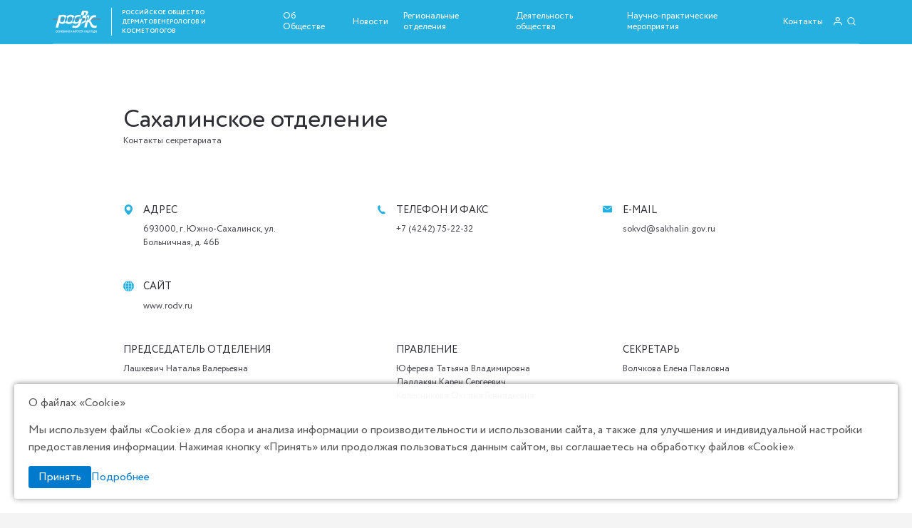

--- FILE ---
content_type: text/html; charset=UTF-8
request_url: https://rodv.ru/regionalnye-otdeleniya/sakhalinskoe-otdelenie
body_size: 187088
content:
<!DOCTYPE html>
<html lang="ru">

<head>

	<meta charset="utf-8">
	<title>Сахалинское отделение</title>
	<!--<meta name="yandex-verification" content="9082fa5a7824c64d" />-->
<meta name="yandex-verification" content="51d209035db6abd2" />
	<!--meta name="yandex-verification" content="83abf084829fa516" /-->
	<meta name="google-site-verification" content="yM9cfP9JGTrq5IcYPYGf1hwIBogWTB7TI7suc_hpv3E" />
	<meta name="description" content="РОДВК description">
	<meta name="viewport" content="width=device-width, initial-scale=1.0, user-scalable=no">
	<meta property="og:image" content="/bitrix/templates/RODVK/images/dest/preview.jpg">
	<link rel="icon" type="" href="/fav.ico">
	<meta http-equiv="Content-Type" content="text/html; charset=UTF-8" />
<link href="/bitrix/cache/css/s1/RODVK/page_0c0d190cc36276ab8ca2aa108de1f151/page_0c0d190cc36276ab8ca2aa108de1f151_v1.css?1768562564387" type="text/css"  rel="stylesheet" />
<link href="/bitrix/cache/css/s1/RODVK/template_c665b9de6eda618dbf00c08caa486182/template_c665b9de6eda618dbf00c08caa486182_v1.css?1768560329182392" type="text/css"  data-template-style="true" rel="stylesheet" />
<script>if(!window.BX)window.BX={};if(!window.BX.message)window.BX.message=function(mess){if(typeof mess==='object'){for(let i in mess) {BX.message[i]=mess[i];} return true;}};</script>
<script>(window.BX||top.BX).message({"JS_CORE_LOADING":"Загрузка...","JS_CORE_NO_DATA":"- Нет данных -","JS_CORE_WINDOW_CLOSE":"Закрыть","JS_CORE_WINDOW_EXPAND":"Развернуть","JS_CORE_WINDOW_NARROW":"Свернуть в окно","JS_CORE_WINDOW_SAVE":"Сохранить","JS_CORE_WINDOW_CANCEL":"Отменить","JS_CORE_WINDOW_CONTINUE":"Продолжить","JS_CORE_H":"ч","JS_CORE_M":"м","JS_CORE_S":"с","JSADM_AI_HIDE_EXTRA":"Скрыть лишние","JSADM_AI_ALL_NOTIF":"Показать все","JSADM_AUTH_REQ":"Требуется авторизация!","JS_CORE_WINDOW_AUTH":"Войти","JS_CORE_IMAGE_FULL":"Полный размер"});</script>

<script src="/bitrix/js/main/core/core.min.js?1737119096225181"></script>

<script>BX.Runtime.registerExtension({"name":"main.core","namespace":"BX","loaded":true});</script>
<script>BX.setJSList(["\/bitrix\/js\/main\/core\/core_ajax.js","\/bitrix\/js\/main\/core\/core_promise.js","\/bitrix\/js\/main\/polyfill\/promise\/js\/promise.js","\/bitrix\/js\/main\/loadext\/loadext.js","\/bitrix\/js\/main\/loadext\/extension.js","\/bitrix\/js\/main\/polyfill\/promise\/js\/promise.js","\/bitrix\/js\/main\/polyfill\/find\/js\/find.js","\/bitrix\/js\/main\/polyfill\/includes\/js\/includes.js","\/bitrix\/js\/main\/polyfill\/matches\/js\/matches.js","\/bitrix\/js\/ui\/polyfill\/closest\/js\/closest.js","\/bitrix\/js\/main\/polyfill\/fill\/main.polyfill.fill.js","\/bitrix\/js\/main\/polyfill\/find\/js\/find.js","\/bitrix\/js\/main\/polyfill\/matches\/js\/matches.js","\/bitrix\/js\/main\/polyfill\/core\/dist\/polyfill.bundle.js","\/bitrix\/js\/main\/core\/core.js","\/bitrix\/js\/main\/polyfill\/intersectionobserver\/js\/intersectionobserver.js","\/bitrix\/js\/main\/lazyload\/dist\/lazyload.bundle.js","\/bitrix\/js\/main\/polyfill\/core\/dist\/polyfill.bundle.js","\/bitrix\/js\/main\/parambag\/dist\/parambag.bundle.js"]);
</script>
<script>BX.Runtime.registerExtension({"name":"ui.dexie","namespace":"BX.Dexie3","loaded":true});</script>
<script>BX.Runtime.registerExtension({"name":"ls","namespace":"window","loaded":true});</script>
<script>BX.Runtime.registerExtension({"name":"fx","namespace":"window","loaded":true});</script>
<script>BX.Runtime.registerExtension({"name":"fc","namespace":"window","loaded":true});</script>
<script>BX.Runtime.registerExtension({"name":"pull.protobuf","namespace":"BX","loaded":true});</script>
<script>BX.Runtime.registerExtension({"name":"rest.client","namespace":"window","loaded":true});</script>
<script>(window.BX||top.BX).message({"pull_server_enabled":"Y","pull_config_timestamp":1626542781,"pull_guest_mode":"N","pull_guest_user_id":0});(window.BX||top.BX).message({"PULL_OLD_REVISION":"Для продолжения корректной работы с сайтом необходимо перезагрузить страницу."});</script>
<script>BX.Runtime.registerExtension({"name":"pull.client","namespace":"BX","loaded":true});</script>
<script>BX.Runtime.registerExtension({"name":"pull","namespace":"window","loaded":true});</script>
<script>(window.BX||top.BX).message({"LANGUAGE_ID":"ru","FORMAT_DATE":"DD.MM.YYYY","FORMAT_DATETIME":"DD.MM.YYYY HH:MI:SS","COOKIE_PREFIX":"BITRIX_SM","SERVER_TZ_OFFSET":"10800","UTF_MODE":"Y","SITE_ID":"s1","SITE_DIR":"\/","USER_ID":"","SERVER_TIME":1768841880,"USER_TZ_OFFSET":0,"USER_TZ_AUTO":"Y","bitrix_sessid":"0f8c8daf9bc19a2fc13d8c0750a44648"});</script>


<script  src="/bitrix/cache/js/s1/RODVK/kernel_main/kernel_main_v1.js?1768560403155624"></script>
<script src="/bitrix/js/ui/dexie/dist/dexie3.bundle.min.js?173711890988274"></script>
<script src="/bitrix/js/main/core/core_ls.min.js?17371191052683"></script>
<script src="/bitrix/js/main/core/core_frame_cache.min.js?173711910511132"></script>
<script src="/bitrix/js/pull/protobuf/protobuf.min.js?160379623076433"></script>
<script src="/bitrix/js/pull/protobuf/model.min.js?160379623014190"></script>
<script src="/bitrix/js/rest/client/rest.client.min.js?16026751049240"></script>
<script src="/bitrix/js/pull/client/pull.client.min.js?173711884549664"></script>
<script>BX.setJSList(["\/bitrix\/js\/main\/core\/core_fx.js","\/bitrix\/js\/main\/session.js","\/bitrix\/js\/main\/pageobject\/pageobject.js","\/bitrix\/js\/main\/core\/core_window.js","\/bitrix\/js\/main\/date\/main.date.js","\/bitrix\/js\/main\/core\/core_date.js","\/bitrix\/js\/main\/utils.js","\/bitrix\/templates\/RODVK\/js\/jquery-3.3.1.min.js","\/bitrix\/templates\/RODVK\/js\/jquery.fancybox.min.js","\/bitrix\/templates\/RODVK\/js\/swiper-bundle.min.js","\/bitrix\/templates\/RODVK\/js\/pickmeup.min.js","\/bitrix\/templates\/RODVK\/turnjs\/hash.js","\/bitrix\/templates\/RODVK\/turnjs\/scissor.min.js","\/bitrix\/templates\/RODVK\/turnjs\/turn.html4.min.js","\/bitrix\/templates\/RODVK\/turnjs\/turn.min.js","\/bitrix\/templates\/RODVK\/turnjs\/zoom.min.js","\/bitrix\/components\/bitrix\/search.title\/script.js"]);</script>
<script>BX.setCSSList(["\/bitrix\/templates\/RODVK\/components\/bitrix\/news.detail\/regionalnye-otdeleniya\/style.css","\/bitrix\/templates\/RODVK\/css\/swiper.min.css","\/bitrix\/templates\/RODVK\/css\/jquery.fancybox.min.css","\/bitrix\/templates\/RODVK\/css\/style.css","\/bitrix\/templates\/RODVK\/components\/bitrix\/search.title\/search-global-form\/style.css","\/bitrix\/templates\/RODVK\/styles.css","\/bitrix\/templates\/RODVK\/template_styles.css"]);</script>
<script>
					(function () {
						"use strict";

						var counter = function ()
						{
							var cookie = (function (name) {
								var parts = ("; " + document.cookie).split("; " + name + "=");
								if (parts.length == 2) {
									try {return JSON.parse(decodeURIComponent(parts.pop().split(";").shift()));}
									catch (e) {}
								}
							})("BITRIX_CONVERSION_CONTEXT_s1");

							if (cookie && cookie.EXPIRE >= BX.message("SERVER_TIME"))
								return;

							var request = new XMLHttpRequest();
							request.open("POST", "/bitrix/tools/conversion/ajax_counter.php", true);
							request.setRequestHeader("Content-type", "application/x-www-form-urlencoded");
							request.send(
								"SITE_ID="+encodeURIComponent("s1")+
								"&sessid="+encodeURIComponent(BX.bitrix_sessid())+
								"&HTTP_REFERER="+encodeURIComponent(document.referrer)
							);
						};

						if (window.frameRequestStart === true)
							BX.addCustomEvent("onFrameDataReceived", counter);
						else
							BX.ready(counter);
					})();
				</script>



<script  src="/bitrix/cache/js/s1/RODVK/template_b910ca2665753743a1949f77a2c337ba/template_b910ca2665753743a1949f77a2c337ba_v1.js?1768560329393021"></script>
<script>var _ba = _ba || []; _ba.push(["aid", "8ecee3466b697bc9c47fbebd8af87351"]); _ba.push(["host", "rodv.ru"]); (function() {var ba = document.createElement("script"); ba.type = "text/javascript"; ba.async = true;ba.src = (document.location.protocol == "https:" ? "https://" : "http://") + "bitrix.info/ba.js";var s = document.getElementsByTagName("script")[0];s.parentNode.insertBefore(ba, s);})();</script>




</head>

<div id="panel"></div>

<body class="home">

	<header class="header header--transparent">
		<div class="header__inner">
			<div class="burger">
				<span></span>
				<span></span>
				<span></span>
				<span></span>
				<span></span>
				<span></span>
			</div>
			<a href="/" class="logo  logo--header header__logo">
				<span class="logo__img"><img src="/bitrix/templates/RODVK/images/dest/logo.svg" alt="Логотип"></span>
				<span class="logo__title-wrapper">
					<span class="logo__title">Российское Общество</span>
					<span class="logo__title">дерматовенерологов и косметологов</span>
				</span>
			</a>
			<nav class="nav header__nav">
				<ul>
					<li>
						<a href="javascript:void(0)">Об Обществе</a>
						<ul class="nav__drop">
							<li><a href="/o-nas/">О нас </a></li>
							<li><a href="/celi-i-zadachi/">Цели и задачи общества</a></li>
							<li><a href="/struktura-organizacii/">Структура организации</a></li>
							<li><a href="/rukovodyashchie-organy/">Руководящие органы</a></li>
							<li><a href="/ustavnye-dokumenty/">Уставные документы</a></li>
							<li><a href="/istoriya/">История общества</a></li>	
							<li><a href="/rekvizity/">Реквизиты</a></li>							
						</ul>
					</li>
					<li><a href="/novosti/">Новости</a></li>
					<li><a href="/regionalnye-otdeleniya/">Региональные отделения</a></li>
					<li>
						<a href="javascript:void(0)">Деятельность общества</a>
						<ul class="nav__drop">
							<li><a href="/klinicheskie-rekomendacii/">Клинические рекомендации</a></li>
							<li><a href="/zhurnal/">Журнал "Вестник дерматологии и венерологии"</a></li>
							<li><a href="/byulleten/">Бюллетень "Новости РОДВК"</a></li>
							<li><a href="/mezhdunarodnaya-deyatelnost/">Международная деятельность</a></li>							
						</ul>
					</li>
					<!-- <li><a href="/meropriyatiya/">Научно-практические мероприятия</a></li> -->
					<li><a href="/konferencii/">Научно-практические мероприятия</a></li>
					<li><a href="/kontakty/">Контакты</a></li>
				</ul>
				<a href="/kabinet/" class="enter-link nav__enter-link"><span>Личный кабинет</span></a>
			</nav>
			<a href="#" class="loop-link"></a>


			<div class="search-header">

				
	<div id="title-search">
	<form action="/rezultaty-poiska/index.php">
		<label class="search-header__label">
			<input class="search-header__input" placeholder="поиск по сайту" id="title-search-input" type="text" name="q" value="" size="40" maxlength="50" autocomplete="off" />
			<input class="search-header__submit" name="s" type="submit" value="Поиск" />
		</label>
	</form>
	<a href="#" class="search-header__x"></a>
	</div>
<script>
	BX.ready(function(){
		new JCTitleSearch({
			'AJAX_PAGE' : '/regionalnye-otdeleniya/sakhalinskoe-otdelenie?ELEMENT_CODE=sakhalinskoe-otdelenie',
			'CONTAINER_ID': 'title-search',
			'INPUT_ID': 'title-search-input',
			'MIN_QUERY_LEN': 2
		});
	});
</script>

			</div>
		</div>
	</header>


<main class="main">
    <section class="section regional-map">
        <div class="container">
            <div class="regional-map__inner">
                <p class="regional-map__title">Сахалинское отделение</p>
                <p class="regional-map__subtitle">Контакты секретариата</p>
                <ul class="contact-list contact-list--reg">
                                        <li class="contact-list__item contact-list__item--address">
                        <p class="contact-list__title">Адрес</p>
                        <div class="contact-list__subtitle">
                            <p>693000, г. Южно-Сахалинск, ул. Больничная, д. 46Б</p>
                        </div>
                    </li>
                                                            <li class="contact-list__item contact-list__item--tel">
                        <p class="contact-list__title">Телефон и факс</p>
                        <div class="contact-list__subtitle">
                        		                        	    <a href="tel:+7 (4242) 75-22-32">+7 (4242) 75-22-32</a>
                        	                          </div>
                    </li>
                                                                                <li class="contact-list__item contact-list__item--mail">
                        <p class="contact-list__title ">e-Mail</p>
                        <div class="contact-list__subtitle">
                            <a href="mailto:sokvd@sakhalin.gov.ru ">sokvd@sakhalin.gov.ru </a>
                        </div>
                    </li>
                                                            <li class="contact-list__item contact-list__item--site">
                        <p class="contact-list__title ">Сайт</p>
                        <div class="contact-list__subtitle">
                            <a href="http://www.rodv.ru" target="_blank">www.rodv.ru</a>
                        </div>
                    </li>
                                    </ul>
                <ul class="lead-list regional-map__lead-list">
                    <li class="lead-list__item">
                                                <div class="lead-list__item-inner">
                            <p class="lead-list__title">Председатель отделения</p>
                            <div class="lead-list__subtitle">
								                        	    <p>Лашкевич Наталья Валерьевна</p>
                        	  	
                            </div>
                        </div>
                                                                    </li>
                                        <li class="lead-list__item">
                        <p class="lead-list__title">Правление</p>
                        <div class="lead-list__subtitle">
                        	                            <p>Юферева Татьяна Владимировна</p>
                                                      <p>Даллакян Карен Сергеевич</p>
                                                      <p>Колесникова Оксана Геннадьевна</p>
                                                  </div>
                    </li>
                                        <li class="lead-list__item">
                                                <div class="lead-list__item-inner">
                            <p class="lead-list__title">Секретарь</p>
                            <div class="lead-list__subtitle">
                                <p>Волчкова Елена Павловна</p>
                            </div>
                        </div>
                                                                    </li>
                </ul>
            </div>
        </div>
    </section>
    <section class="section svg-map">
      <div class="container">
        <div class="svg-map__inner">
    <svg width="1339" height="760" viewBox="0 0 1339 760" fill="none"
        xmlns="http://www.w3.org/2000/svg">

        <g clip-path="url(#clip0)">
            <path
                d="M179.941 332.126L178.995 330.352L177.879 331.868L176.282 332.689L175.798 335.329L172.137 333.727L170.417 335.399L168.028 332.777L167.341 335.558L165.082 336.241L165.725 339.383L167.608 337.967L169.04 339.753L172.108 339.598L172.945 337.707L173.976 339.422L176.143 338.267L178.269 339.705L181.615 339.421L182.131 337.242L181.116 333.969L181.527 332.683C180.531 332.814 180.415 332.502 179.943 332.125L179.941 332.126Z"
                fill="#F1F2F2" stroke="#888888" stroke-width="0.25" />
            <path
                d="M187.988 228.855L184.058 227.543L178.818 228.855L177.508 234.107L178.818 238.046L184.058 240.672L187.988 238.046L190.608 234.107L187.988 228.855Z"
                fill="#F1F2F2" stroke="#888888" stroke-width="0.25" />
            <path
                d="M412.003 207.847H405.454L400.214 213.098L401.523 218.35L408.074 219.663H409.383L410.694 218.35H412.003L413.314 217.038V218.35L412.003 219.663H413.314L414.623 218.35V213.098L412.003 207.847ZM472.265 238.046L474.884 239.359V243.299L478.815 245.924L481.435 241.985L480.124 238.046L478.815 234.107V231.481L477.504 228.854H474.884V231.481H472.265V238.046ZM435.584 236.733L431.653 235.421L426.414 234.107L419.864 235.421L421.174 236.733V239.359H418.554L417.244 238.046V236.733L418.554 235.421L414.623 234.108H409.383L408.074 232.795L400.214 234.108L392.353 232.795L391.044 231.481V232.795H389.733V236.733L388.424 234.108L385.804 232.795L384.493 231.481L379.253 235.421L374.013 240.673L367.463 238.046L362.223 234.108L363.533 230.168L364.843 227.543L363.533 224.916L362.223 222.29L367.463 219.663L371.393 218.35L377.944 222.29L379.253 220.977L380.564 219.664V218.35H381.873V210.472L377.943 205.221L372.703 201.281L371.393 197.342L370.083 196.029V206.534L362.223 213.098L355.674 218.35V226.229L350.432 230.168L347.812 232.794V236.733L353.052 244.612L356.983 252.49L358.293 255.117L359.603 256.429V257.742H362.223V256.429L364.843 255.117H367.463L370.084 256.429L372.704 259.055H381.873L392.354 260.368L394.974 259.055L396.283 257.742L397.594 259.055H402.834L409.384 264.307L417.244 270.873L456.545 294.507L457.854 295.82L459.165 297.133L467.025 295.82L476.195 293.194V291.881L477.504 289.255L478.815 290.567H480.124L482.744 289.255L485.365 287.942L487.985 286.629L490.605 285.316L491.915 284.003H494.535L497.069 284.994L499.776 281.377V278.751L498.465 277.438L495.845 273.498L497.155 272.186L498.465 270.873L501.085 268.246V265.62L497.155 259.055L491.915 253.804L485.365 248.551L484.055 247.238L482.745 245.926L481.435 247.238L480.126 248.551L478.815 247.238H477.506L476.195 248.551V256.429L474.886 264.307L473.575 262.995H472.266L469.646 264.307L467.026 262.995H465.715L464.406 265.62L460.475 266.934L459.166 264.307L460.475 261.682L463.095 260.369H464.406V257.742L463.095 255.117H464.406L455.235 253.804L447.375 255.117L444.756 251.177L436.895 248.551L431.655 249.864V251.177L430.345 252.49L429.035 249.864H426.416L425.105 251.177H423.796L425.105 249.864V247.237L422.485 245.924H419.865L421.175 244.612V243.299H423.795L426.416 244.612L427.725 241.985L429.036 239.359H430.345L431.656 238.046V236.733H435.585H435.584Z"
                fill="#F1F2F2" stroke="#888888" stroke-width="0.25" />
            <path
                d="M215.501 303.698L216.81 302.385L212.881 301.072L211.57 302.385L212.881 303.698H215.501ZM224.671 305.011H223.361L222.051 306.325L218.121 303.698V308.952L216.811 312.89L214.19 315.516V311.577L210.261 312.89L208.95 311.577L210.261 310.265H211.57L210.261 302.386H207.641L205.02 303.699L206.33 305.012L205.02 306.325L203.71 307.638H201.09V310.265L199.781 312.89V319.455L201.09 320.768L197.16 322.081L193.23 327.334V332.586L197.16 336.525L202.401 335.212L208.95 332.586L215.501 335.212L223.361 329.959L232.531 326.021V324.708L233.84 322.081L228.6 315.516V308.952L224.671 305.012V305.011Z"
                fill="#F1F2F2" stroke="#888888" stroke-width="0.25" />
            <path
                d="M346.502 456.01V459.95L343.882 465.202L345.191 466.515L346.502 467.828H341.262L339.951 469.141H338.642L336.022 467.828L334.712 470.454L333.402 471.768H332.092V469.141L330.782 467.828L328.162 469.141V466.515L329.472 463.888L325.542 461.263L321.612 462.575L320.302 463.888V465.201H318.992V466.514L321.612 475.706V477.019H326.852V478.332L328.162 479.644L336.022 478.332L342.573 479.644L339.951 483.584L336.022 487.523L334.712 490.149L333.402 488.835L332.092 487.523H330.782L328.162 488.835H325.542L321.612 495.401L317.681 501.966L316.372 503.279L313.752 505.906V508.531H312.441V509.844L313.752 511.157V513.784H315.061L316.372 512.471L320.301 513.784L324.232 517.722L321.612 519.036L318.992 522.975H320.301L325.541 524.287L330.782 522.975L332.092 519.036V516.409L333.402 515.096H334.712L336.022 513.784H337.332L342.571 516.409L346.502 519.036L343.882 513.784L341.261 509.844L343.882 507.218H346.502L343.882 505.906L341.261 503.279H342.571L343.881 501.966L345.191 500.653L343.881 499.34H349.122V500.653L350.431 501.966L354.362 503.279L356.982 504.593V505.906L358.291 507.218L359.602 505.906H363.532L367.463 507.218V505.906V504.593L366.153 501.966L368.773 500.653V498.027L364.843 495.401L359.603 491.462L362.223 488.835L363.533 487.523L364.843 484.897V483.584H366.153L367.463 482.271H370.083L371.393 477.019V470.454L370.083 467.828V466.515L368.773 465.202L366.153 463.889H364.843L363.533 465.202L356.983 461.263L350.432 456.01V454.697H347.813L346.502 456.01Z"
                fill="#F1F2F2" stroke="#888888" stroke-width="0.25" />
            <path
                d="M244.32 419.245L243.011 416.62L237.77 415.307V412.68L233.841 410.054L231.221 406.115L225.981 413.993L223.36 412.68H218.12L219.43 417.932L218.12 423.185L219.43 425.811V428.437L215.5 433.689L211.57 436.316L215.5 441.568L223.36 442.881L224.67 444.194V445.506L227.29 441.567L229.91 435.003H233.841L236.46 433.689H237.77L240.391 435.003H243.011L245.631 437.628L249.56 440.254L250.871 438.941H253.491L256.111 435.003L257.42 432.376L254.8 428.437V424.498L253.491 421.872H246.94L244.32 419.245Z"
                fill="#F1F2F2" stroke="#888888" stroke-width="0.25" />
            <path
                d="M455.233 445.506L449.993 446.819L448.683 448.132L447.373 449.445H446.063L443.443 448.132H436.892L435.583 446.819H434.272L431.652 448.132L430.343 450.759H426.414L422.483 449.445V450.759L421.174 453.385V458.637L418.554 459.95H413.313V458.637H409.383L406.763 459.95L404.143 465.202L402.833 471.766V473.08H404.143L402.833 474.393H400.212L398.902 477.019V482.271L401.522 483.584L404.142 484.897V490.149H408.073V491.462L409.382 492.775L410.693 491.462L412.002 492.775L414.622 496.715L415.933 500.653L417.242 501.966L419.863 503.279H421.173L422.483 507.218L425.103 512.471H426.412V511.158L427.723 512.471V513.784H429.032L431.652 515.097L434.272 517.722L435.583 520.349H438.203L439.512 519.036V516.409H440.823L443.442 515.098L442.132 513.785V512.471H443.442L444.752 511.158L443.442 509.845L444.752 508.532L447.372 507.22V505.907L448.683 504.594H449.992V501.967L451.302 500.654H452.612V496.716L455.232 498.029L459.163 496.716L457.852 487.524V486.211H453.923L452.613 484.898L453.923 483.585L456.543 482.272V474.394L460.473 471.768L464.404 469.142L465.713 470.455L467.024 473.08L465.713 474.393V477.02H468.333L470.953 478.333L473.574 479.646L477.503 482.272L478.814 480.958H481.434L490.603 483.584L501.083 479.646L498.463 477.019H494.533L493.223 475.706L491.913 474.393L487.983 471.766L485.363 470.454V463.888H484.053L481.433 461.263L482.742 459.95V458.637L481.433 457.323H480.122L478.813 452.072L476.193 448.132L474.882 446.819H473.573L472.262 445.506L468.333 444.194H464.402L463.093 442.881L461.782 440.254H459.163L457.852 441.567L455.232 445.506H455.233Z"
                fill="#F1F2F2" stroke="#888888" stroke-width="0.25" />
            <path
                d="M158.907 347.028H156.812L156.417 348.341L154.977 349.655H153.929L153.274 348.341L150.13 347.028L147.116 345.715H146.724L146.2 347.028H143.58L141.353 348.341L140.699 349.655L139.781 350.968L140.699 357.532L143.58 362.784L145.021 364.097L146.332 365.41L146.069 368.037L146.2 371.975L148.427 374.602L150.129 375.915H152.619L153.142 374.602L154.19 373.289H156.287L157.99 371.977H160.087L166.506 361.472L166.375 358.846L168.411 356.147H169.697L168.34 354.906V353.594L168.359 350.948L168.411 349.618H166.461L163.679 345.666L162.051 345.715L160.217 347.028H158.907Z"
                fill="#F1F2F2" stroke="#888888" stroke-width="0.25" />
            <path
                d="M410.694 381.168L406.765 378.542L402.834 375.915V371.978L401.525 370.664V369.351L398.904 370.664V371.978L394.974 377.229L392.354 382.481V385.107L385.804 391.672L379.253 398.238L376.633 399.551L374.013 400.863L370.083 404.802L372.703 411.367L370.083 415.306V420.558L366.154 424.498L359.603 425.811L358.294 429.749V432.376H354.363L351.743 429.749L349.123 432.376L346.503 436.314H339.953L337.333 437.628V438.941L336.022 442.88L333.402 445.506V449.445H334.713L336.022 450.758L341.262 453.385L345.193 456.01H346.502L347.813 454.697H350.433V456.01L356.983 461.263L363.532 465.202L364.843 463.888H366.152L368.772 465.202L370.083 466.515V467.828L371.392 470.454L375.323 467.828L379.253 466.515L381.873 467.828L384.493 470.454H387.113L388.424 471.766L391.044 474.393L394.973 471.766H401.524L400.213 474.393H402.834L404.144 473.08H402.834V471.768L404.144 465.202L406.763 459.95L409.383 458.637H413.314V459.95H418.554L421.174 458.637V453.385L422.484 450.759V449.446L421.174 448.133V433.69L417.244 431.063L413.314 428.437L414.625 423.185L415.934 417.932V415.307L413.314 413.994V410.054L414.625 407.429L415.934 402.176L418.554 396.924L415.934 392.985L414.625 390.358L410.694 381.168Z"
                fill="#F1F2F2" stroke="#888888" stroke-width="0.25" />
            <path
                d="M187.989 358.846L185.369 357.533V358.846L177.581 358.768L174.889 360.159H173.606L172.269 358.846L170.959 360.159L168.339 361.472H166.505L160.086 371.977L161.004 374.603V377.229H163.886L166.899 378.542L166.506 381.169L167.029 383.794L169.65 385.107H173.58L174.89 387.734L176.2 389.047H178.82L180.13 387.734L186.68 391.672H189.3L190.35 391.147L191.921 390.36V389.044L193.23 390.358H195.85L194.541 387.732L191.957 387.007L194.541 386.42H197.161L198.47 385.107L201.091 383.794V379.855L202.4 378.542V375.915L199.781 374.602H198.47L199.781 373.289V370.663L194.541 364.098L190.609 358.846H187.989Z"
                fill="#F1F2F2" stroke="#888888" stroke-width="0.25" />
            <path
                d="M139.78 350.968L134.54 349.655L129.3 348.342L128.776 349.655H127.858L124.977 350.968H122.881L122.357 352.281L121.964 354.906L118.82 356.22L117.379 358.846L119.082 360.159L121.308 361.472V365.411L124.714 366.724L127.204 368.037L127.334 370.664L127.597 374.602L128.906 375.915L130.216 377.228L129.824 378.541V381.168H131.789L132.182 382.48H133.1L137.422 381.168L138.995 382.48L139.388 379.855L139.256 378.541L139.912 377.228L140.697 374.602L146.2 371.975L146.069 368.037L146.33 365.41L145.021 364.097L143.58 362.785L140.697 357.532L139.779 350.967L139.78 350.968Z"
                fill="#F1F2F2" stroke="#888888" stroke-width="0.25" />
            <path
                d="M501.082 479.646L490.602 483.584L481.432 480.958H478.812L477.501 482.271L473.572 479.644L470.952 478.332L468.332 477.019H465.711V474.393L467.022 473.08L465.711 470.454L464.402 469.141L460.471 471.766L456.542 474.393V482.271L453.922 483.584L452.611 484.897L453.922 486.21H457.851V487.524L459.162 496.715L455.231 498.028L452.611 496.715V500.654H451.301L449.991 501.967V504.593H448.681L447.371 505.906V507.218L444.751 508.532L443.441 509.845L444.751 511.158L443.441 512.471H442.133V513.784L443.443 515.097L440.823 516.409H439.513V519.036L442.133 522.975L440.823 529.54V532.167H442.133L438.203 537.418L439.513 540.045L440.823 541.358L442.133 542.671H443.441L444.751 541.358H446.061V542.671H447.371V541.358L448.681 540.045V549.236L451.301 547.923V546.61L453.922 547.924L456.542 550.55L457.851 551.863H460.471V553.175L459.162 554.488L456.542 553.175L453.922 557.115L455.231 559.741L457.851 558.428L464.402 562.368H465.711L470.951 559.741H474.881L477.501 557.115H480.122L481.432 553.175L482.742 550.55L484.052 549.237V547.924L482.742 543.985L481.432 541.358L482.742 534.794L485.362 532.167L484.052 530.854V528.228H486.672L489.292 525.601L491.913 524.289H497.153V521.663L495.842 519.036L497.153 516.411L499.773 515.098V512.471L501.082 509.845V508.532L502.393 505.906L501.082 504.593L499.773 501.967L501.082 500.654V498.028L499.773 495.402V490.149L498.462 488.837V487.524H499.773V483.584H501.082V479.646Z"
                fill="#F1F2F2" stroke="#888888" stroke-width="0.25" />
            <path
                d="M176.201 252.49V251.177H172.27L169.65 252.49L168.341 249.864L166.507 248.55L164.017 249.864H161.921L155.372 252.49L156.289 257.742L157.6 261.681L156.42 262.994H154.848L154.717 264.306L154.455 265.62L150.525 266.933L149.869 269.559L147.512 272.186L147.773 274.811L149.476 277.438L151.31 278.751L158.647 281.377L165.853 282.689L168.342 285.316H169.651L173.582 284.003L177.512 282.691L178.822 281.377L180.132 280.064L184.062 282.691L186.682 286.629H187.992L189.302 287.942L191.922 289.256L193.232 287.942H194.541L197.161 289.256L198.472 291.881H199.781L202.402 293.194V285.316L201.092 284.003H199.78V282.691H198.471V280.064L199.78 276.125L197.16 272.186L195.851 269.56V265.62L193.231 262.995V261.682L191.92 260.368H186.68V255.117L185.371 253.804L184.06 252.49V251.177L181.441 252.49L178.821 253.804L176.201 252.49Z"
                fill="#F1F2F2" stroke="#888888" stroke-width="0.25" />
            <path
                d="M160.088 371.978H157.992L156.288 373.291H154.193L153.145 374.603L152.62 375.916H150.132L148.428 374.603L146.202 371.977L140.7 374.603L139.914 377.229L139.259 378.542L139.39 379.855L138.997 382.48L137.425 381.168L133.102 382.48L133.889 385.107L136.377 387.733L140.045 389.046L143.19 390.358V391.672H143.058L144.237 392.985H145.81L146.988 395.611L146.595 396.924L149.871 399.551L153.407 403.489L155.896 402.176L157.993 400.863L156.682 392.985L161.267 387.733L167.032 383.794L166.507 381.168L166.901 378.542L163.888 377.229H161.005V374.602L160.088 371.978Z"
                fill="#F1F2F2" stroke="#888888" stroke-width="0.25" />
            <path
                d="M121.31 362.784V361.472L119.084 360.159L117.381 358.846H112.14L111.223 360.159L108.864 357.532L106.375 360.158L105.065 361.471L102.707 360.158L102.314 361.471L102.052 362.783L98.7773 365.41L101.004 369.349L104.017 373.288L103.624 374.601L102.969 375.914H103.624L104.017 377.227H103.363L102.708 378.541L105.197 381.166H109.914L111.093 383.792L112.533 385.106L118.691 387.732L126.55 391.671L127.729 392.984L128.909 395.61L130.743 392.984L132.183 390.357L133.887 391.67H135.852V390.357L136.638 389.044L136.377 387.732L133.888 385.106L133.102 382.479H132.183L131.79 381.166H129.826V378.541L130.218 377.227L128.909 375.914L127.598 374.601L127.336 370.663L127.206 368.036L124.716 366.723L121.31 365.41V362.783L121.31 362.784Z"
                fill="#F1F2F2" stroke="#888888" stroke-width="0.25" />
            <path
                d="M401.522 471.768H394.973L391.042 474.393L388.422 471.768L387.113 470.455H384.492L381.872 467.828L379.252 466.515L375.322 467.828L371.392 470.455V477.019L370.081 482.271H367.461L366.152 483.584H364.841V484.897L363.532 487.524L362.222 488.837L359.602 491.462L364.841 495.402L368.772 498.028V500.654L366.152 501.967L367.461 504.593V507.22L374.012 508.533L380.561 509.845L383.182 511.158L384.492 512.471L385.802 511.158L387.112 509.845H389.732L393.662 511.158L394.972 512.471L405.453 513.785L415.932 515.098L417.242 513.785L418.552 512.471H419.862L422.482 513.785L423.792 512.471H425.102L422.482 507.22L421.172 503.28H419.862L417.242 501.967L415.932 500.654L414.622 496.715L412.001 492.775L410.691 491.462L409.381 492.775L408.071 491.462V490.149H404.141V484.898L401.521 483.584L398.901 482.271V477.02L400.211 474.393L401.522 471.768Z"
                fill="#F1F2F2" stroke="#888888" stroke-width="0.25" />
            <path
                d="M52.9248 213.099L54.4968 211.785L52.9248 213.099L51.4838 214.412H51.6149L52.9248 213.099ZM65.8939 217.038L58.4269 215.725L56.5928 213.099L54.4968 211.785L52.9248 213.099L51.6149 214.412H52.1387L53.5798 218.35L50.5668 217.038L46.6367 215.725L52.1387 226.229L58.4269 235.421L62.0949 240.672H63.2739L64.7148 239.359L69.2999 238.046L68.121 228.855L67.728 224.916L67.597 220.977L66.942 219.664H65.239L63.798 220.977L62.3569 222.29L59.999 219.663L59.0811 217.038H65.8931H65.8939Z"
                fill="#F1F2F2" />
            <path
                d="M52.9248 213.099L54.4968 211.785L52.9248 213.099ZM52.9248 213.099L51.4838 214.412H51.6149L52.9248 213.099ZM65.8939 217.038L58.4269 215.725L56.5928 213.099L54.4968 211.785L52.9248 213.099L51.6149 214.412H52.1387L53.5798 218.35L50.5668 217.038L46.6367 215.725L52.1387 226.229L58.4269 235.421L62.0949 240.672H63.2739L64.7148 239.359L69.2999 238.046L68.121 228.855L67.728 224.916L67.597 220.977L66.942 219.664H65.239L63.798 220.977L62.3569 222.29L59.999 219.663L59.0811 217.038H65.8931H65.8939Z"
                stroke="#888888" stroke-width="0.25" />
            <path
                d="M236.463 345.715L233.842 344.403L231.222 343.09L229.912 340.463L228.602 337.837L227.292 339.15L224.673 340.463L215.502 335.211L208.952 332.585L202.402 335.211L203.712 339.15L202.402 344.403H207.642L208.952 347.028L210.262 349.654L214.192 353.594H215.502V357.532L218.122 358.845L220.742 360.158H222.053L223.362 361.471L224.673 360.158L227.292 357.532L229.912 358.845L232.532 360.158L235.152 358.845L236.463 356.218L239.083 354.905H240.392V353.592L237.772 349.653H233.842L235.152 348.34L236.462 345.714L236.463 345.715Z"
                fill="#F1F2F2" stroke="#888888" stroke-width="0.25" />
            <path
                d="M118.425 328.645L117.115 329.959H111.745L109.256 328.645H106.504L104.278 324.707L100.348 323.394L99.1686 324.707L98.7757 327.332L97.9897 328.645H97.0718L95.1068 331.272L93.0108 333.898L91.8319 336.524H90.9141L91.9622 337.837L91.7002 339.15H92.4862L95.7613 340.463L98.2503 339.15L99.4292 340.463L100.215 343.09L102.704 344.403L104.8 345.715L107.944 349.654L108.337 353.594L106.635 356.22L106.373 360.16L108.861 357.532L111.219 360.158L112.137 358.845H117.377L118.818 356.219L121.962 354.906L122.355 352.28L122.879 350.967H124.974L127.857 349.654H128.774L129.298 348.341L126.285 343.089L127.596 341.776L129.691 339.149L128.381 332.585L127.596 327.332L123.01 328.645H118.425Z"
                fill="#F1F2F2" stroke="#888888" stroke-width="0.25" />
            <path
                d="M158.12 482.271H156.417L154.976 480.958L154.713 482.271H154.451L153.404 480.958H151.7L149.474 482.271L150.784 484.897L151.57 488.837L153.143 490.149L154.19 491.462L152.487 492.775L151.309 495.402L151.702 499.34L153.011 501.967H156.417L159.168 504.593H156.94L154.059 505.906L153.404 512.471L152.88 517.723L148.164 519.036H143.317L143.578 520.349L144.889 521.662L144.364 522.975L143.971 524.288L145.282 525.602L146.199 526.914L141.745 528.227L140.566 532.166L141.09 533.48H143.711L144.629 534.793L145.546 536.105V537.418H146.856L146.594 538.731H147.773L148.559 537.418L152.358 540.044L152.489 541.358H152.62L154.061 540.044H154.714L154.452 541.358L155.371 540.044L156.68 538.731L157.466 540.044L157.336 541.358L156.287 542.671L155.764 543.983L157.336 542.671L158.907 541.358L162.575 538.731L166.374 537.418L167.029 538.731L164.672 528.227H165.455L167.027 530.853H169.647L170.958 521.662V511.157L168.337 508.531L166.241 505.906L164.931 507.219L163.621 505.906L164.8 501.966L167.026 499.34L166.502 495.401L165.192 491.461L168.337 488.835L167.026 486.21L166.24 483.583L162.311 482.27H158.12V482.271Z"
                fill="#F1F2F2" stroke="#888888" stroke-width="0.25" />
            <path
                d="M1093.21 399.551L1090.59 396.924L1089.28 395.611L1087.97 396.924L1086.66 398.237L1085.35 396.924H1084.04L1081.42 399.549L1078.8 403.489L1077.49 402.176L1076.18 400.863L1074.87 402.176H1072.25L1065.7 399.549H1060.46L1059.15 407.427V415.307L1057.84 416.62L1055.22 417.932V420.558L1053.91 421.871V423.185L1052.6 424.498V425.811L1051.29 431.063L1053.91 435.001L1055.22 441.567L1056.53 446.819L1059.15 449.445L1060.46 453.385L1059.15 454.697L1056.53 452.071L1055.22 453.383V454.697L1053.91 459.95L1047.36 463.888L1044.74 465.201H1043.43L1040.81 463.888L1039.5 466.515V469.141L1038.19 470.454L1031.64 473.079L1025.09 475.706H1022.47L1019.85 478.332L1018.54 480.958L1017.23 488.837L1015.92 492.775L1017.23 498.028H1013.3L1015.92 501.967L1019.85 504.593L1018.54 505.906L1017.23 507.218V511.158L1014.61 512.471L1013.3 515.097H1015.92L1017.23 516.411L1019.85 517.723L1021.16 520.349V522.976L1019.85 524.289L1017.23 525.602V530.854L1015.92 537.419L1021.16 538.732L1025.09 536.106L1026.4 537.419H1027.71L1030.33 536.106L1031.64 534.794L1034.26 536.106L1035.57 537.419H1038.19L1036.88 541.358L1034.26 543.985V546.61L1031.64 549.237L1029.02 551.863L1027.71 553.176L1026.4 554.489V562.368L1022.47 564.993V570.246L1026.4 571.559H1031.64L1034.26 574.184L1036.88 578.124H1042.12L1043.43 576.811L1046.05 575.498L1051.29 572.871L1053.91 570.246L1055.22 567.619H1057.84L1061.77 566.306L1063.08 564.993H1064.39L1065.56 565.384L1068.32 566.306L1069.63 570.246V575.497L1070.94 578.124V580.749L1069.63 582.062H1064.39L1057.84 583.376L1059.15 586.002V591.254L1056.53 592.567L1053.91 593.88L1052.6 595.193L1051.29 597.819V600.445L1047.36 603.071L1043.43 605.697L1044.74 608.323V609.636L1043.43 612.262L1042.12 616.202V624.08L1043.43 622.767L1044.74 624.08V625.393H1046.05L1047.36 624.08L1048.67 625.393V626.705H1049.98L1052.6 628.018V637.209L1053.91 641.149V645.087L1059.15 642.462H1060.46L1061.77 641.149L1063.08 638.522H1065.7L1068.32 639.835L1070.94 638.522H1073.56L1074.87 639.835L1078.8 643.774H1080.11L1082.73 645.087H1086.66L1089.28 642.463H1090.59H1094.52L1097.14 641.149L1098.45 643.776L1099.76 646.401L1095.83 649.028L1094.52 651.654L1095.83 654.28L1097.14 655.593L1099.76 658.219L1097.14 662.159L1095.83 663.471V670.037L1097.14 676.602L1099.76 673.975V671.35L1101.07 667.41L1103.69 663.471H1105L1106.31 664.784L1107.62 663.471L1108.93 664.784V667.41L1110.24 666.097L1111.55 664.784L1112.86 666.097L1114.17 667.41L1120.72 664.784L1125.96 660.845V655.593L1131.2 652.966L1133.82 645.088H1128.58L1127.27 643.776V642.462L1125.96 641.149L1124.65 639.836V638.522H1127.27L1129.89 634.583L1135.13 631.957L1136.43 633.039L1139.06 635.897L1140.37 638.523L1139.06 641.149V643.774L1141.68 645.088H1145.61L1148.23 633.271L1150.85 624.08V622.767L1149.54 620.14V614.888L1148.23 613.575V609.636L1146.92 605.697L1145.61 603.071L1144.3 600.444V596.506L1137.75 578.124V575.498L1139.06 568.933L1137.75 563.678L1139.06 561.052L1137.75 559.74L1136.44 561.052L1133.82 557.113V553.174H1132.51L1131.2 551.862L1125.96 549.235H1129.89L1131.2 546.609L1129.89 543.982H1127.27L1124.65 542.669L1123.34 541.357H1119.41L1115.48 538.731V537.418L1112.86 536.104H1111.55L1110.24 534.791H1107.62L1106.31 536.104L1105 537.418L1101.07 538.731H1099.76L1101.07 541.357V551.862L1099.76 549.235V543.983L1097.14 549.236L1090.59 555.801V551.863L1093.21 546.61H1091.9L1090.59 547.923H1089.28L1086.66 546.61L1087.97 545.297L1089.28 543.985V542.672L1085.35 546.61L1086.66 547.923V551.863H1084.04V553.176L1081.42 546.61L1077.49 540.045L1068.32 543.985L1061.77 541.358L1064.39 537.419L1065.7 534.792L1068.32 530.854L1069.63 526.914L1070.94 524.289L1072.25 522.976L1076.18 516.411L1077.49 508.532L1078.8 507.22L1080.11 505.906V504.593L1078.8 503.28L1080.11 500.654V496.715L1081.42 495.402L1084.04 488.837L1086.66 483.584L1087.97 480.958V478.333L1089.28 477.019L1090.59 474.393V467.828L1091.9 462.575L1094.52 459.95L1095.83 449.445L1102.38 440.254H1103.69L1105 438.941L1106.31 437.628L1107.62 436.315L1114.17 433.689L1120.72 429.75H1122.03L1123.34 428.437H1124.65V431.063L1127.27 432.376L1128.58 429.75L1127.27 425.811H1132.51V421.872L1128.58 417.932L1123.34 415.307H1118.1L1114.17 413.993V408.741L1118.1 407.429L1116.79 404.802V402.176H1118.1L1114.17 394.298L1106.31 389.046L1101.07 390.358L1094.52 391.671V395.61L1093.21 399.549V399.551Z"
                fill="#F1F2F2" stroke="#888888" stroke-width="0.25" />
            <path
                d="M105.197 540.045L104.673 538.732L102.708 540.045L99.8261 541.358H98.6469L99.695 542.671L102.577 545.297L99.8261 550.549H99.564L99.0401 551.863L94.8479 553.176L91.1799 551.863L92.6209 550.549H87.5117L87.9047 551.863L87.6425 553.176H89.4766L91.5726 555.801L92.2276 558.428L92.4896 559.741L93.9307 561.054L95.3717 563.679L98.1236 562.367H101.006L102.447 563.68L102.971 562.367H107.687L108.997 559.741L111.223 555.801L114.498 554.488L117.38 553.176L117.773 550.55L117.118 547.923H112.664L112.795 546.61L113.188 545.297H111.485L109.651 543.985L109.52 542.672L109.258 541.359H106.245L105.197 540.046V540.045Z"
                fill="#F1F2F2" stroke="#888888" stroke-width="0.25" />
            <path
                d="M325.538 395.611L322.919 394.298L321.609 392.985V391.672L320.299 390.36H317.679L315.059 389.046L312.439 386.42L307.199 389.046L304.579 396.924L301.959 398.238H299.338L298.028 396.924H295.408L292.788 400.863L291.478 406.115L290.168 407.428H287.548L286.238 412.68L284.929 416.62L286.238 417.932H284.929L282.309 419.245H283.618L284.929 420.558L287.548 423.185H291.478V424.498H292.788L294.098 425.811L296.719 424.498V423.185L295.408 421.871L298.028 420.558L300.648 421.871H299.339V427.123L300.648 425.811L303.268 427.123L299.339 429.75H295.408L296.719 432.376H298.028L300.648 435.001L301.959 437.628L304.579 438.941L307.199 437.628L311.129 436.316L315.059 435.003L313.749 432.376L312.439 428.437H311.129L309.819 429.75V423.185L311.129 421.872H312.439L313.749 420.559V419.246L315.059 420.559L316.369 419.246L321.609 407.429L325.54 395.611H325.538Z"
                fill="#F1F2F2" stroke="#888888" stroke-width="0.25" />
            <path
                d="M94.4544 538.732L92.4895 540.045H90.9173L89.8692 538.732H88.5592L87.1181 540.045L86.3322 538.732L85.2841 537.419L82.4021 538.732L79.3891 540.045L78.2102 538.732H77.0312L78.9962 545.297L79.1272 547.923L82.9262 549.237L87.5113 550.55H92.6203L93.6684 546.61L92.3584 545.297L93.7994 542.672L95.8954 540.045H96.5503L96.9433 541.358H99.8252L99.3013 537.419L96.0262 534.792L94.4544 538.732Z"
                fill="#F1F2F2" stroke="#888888" stroke-width="0.25" />
            <path
                d="M228.601 395.611L224.672 396.924L222.051 398.237H220.741V396.924L218.121 398.237L215.502 399.549L212.88 394.297L210.26 385.106L207.64 383.793H205.021L203.711 382.48L201.09 379.853V383.793L198.47 385.106L197.161 386.419H194.541L191.957 387.006L194.541 387.73L195.851 390.356H193.231L191.921 389.043V390.356L189.301 391.67L190.611 395.609L194.541 398.234L195.851 396.921L197.161 395.609L199.781 400.861L203.711 408.739H206.331L208.951 406.114L212.88 410.052L218.121 412.679H223.361L225.981 413.992L231.221 406.114L232.531 400.861H231.221V399.548H229.911L228.601 398.235L229.911 396.921L228.601 395.609V395.611Z"
                fill="#F1F2F2" stroke="#888888" stroke-width="0.25" />
            <path
                d="M277.069 156.638L271.829 150.073L267.898 159.264L262.658 165.829H258.729L254.798 168.455H253.488V169.768L252.179 171.082L248.248 172.395L246.939 176.333L248.248 177.646L246.939 178.96L243.008 182.898L241.699 188.151L237.768 189.464H233.838L232.528 198.655L231.218 209.159L214.187 211.785L195.848 213.098V215.725L198.468 219.663V218.35L199.778 219.663H208.947L210.258 218.35L211.567 231.481L207.638 245.924H215.498L216.807 247.237H219.427L218.118 244.612V243.299H219.427L222.047 245.924L224.667 248.551H227.288L228.598 249.864L229.908 255.115L231.218 256.429L232.527 252.49L231.218 245.924L232.527 239.359V240.673H233.838L235.147 238.046L236.458 235.421V239.359H237.767L239.078 235.421L240.387 232.794V236.733L241.698 234.107L243.007 232.794L241.698 236.733L239.078 241.985H240.387L241.698 239.359V240.672L244.317 241.985L246.937 236.733V235.419H245.627V234.107L244.317 235.419L245.627 231.481L246.937 227.541L248.247 239.359L241.698 248.55L240.387 252.49L239.078 257.742H241.698L244.317 260.368L248.248 264.307L249.557 262.993L250.868 261.681L251.734 262.55L252.177 262.993L254.797 259.055L256.108 255.115V253.803L258.728 251.177L261.348 248.55L258.728 244.612L257.418 239.359L260.038 236.733L261.348 234.107L262.658 230.168L263.968 226.229L265.278 227.541L266.588 228.854L269.208 227.541L271.828 224.916V222.29L273.138 219.663V215.725H270.518V209.159L271.828 207.847L277.068 201.281L278.378 198.655L279.688 194.716H280.998L282.307 196.029L284.927 193.402L286.238 192.089V193.402H287.547L288.858 185.524L286.238 177.646H290.167L288.858 175.02L287.547 172.393L288.858 171.081H287.547L286.238 169.768L282.307 171.081L280.998 167.142L282.307 163.202L277.068 156.637L277.069 156.638Z"
                fill="#F1F2F2" stroke="#888888" stroke-width="0.25" />
            <path
                d="M150.784 484.898L149.475 482.271H145.544V479.646L143.58 478.333L142.662 480.959L140.958 483.584L136.111 480.959L129.693 483.584L128.907 484.897L131.133 486.211H135.064L133.23 490.149L129.563 492.776L129.301 494.089L129.039 495.402H122.357L121.309 498.028L119.868 499.342H119.344L118.689 498.028L116.724 499.342L114.366 498.028L110.304 488.837L104.671 484.898L101.134 486.211L96.418 487.524L97.3358 488.837H98.6458L98.5147 490.149L98.7767 491.462L100.349 490.149H102.052L102.445 491.462L101.659 492.775H109.519L110.698 496.715L111.746 499.34L113.711 501.967L115.283 504.593L114.365 511.158L115.151 513.785L116.985 516.411L119.998 522.976L121.046 529.541L121.964 530.854L124.06 532.167L127.99 538.732L130.741 542.671H132.182L133.1 543.983L134.148 542.671H134.934L138.995 540.045L143.318 538.732L144.236 537.419H145.546V536.105L144.628 534.793L143.71 533.48H141.09L140.567 532.167L141.745 528.227L146.199 526.914L145.282 525.602L143.971 524.289L144.364 522.976L144.889 521.663L143.578 520.35L143.316 519.036H148.163L152.879 517.723L153.404 512.472L154.058 505.907L156.94 504.594H159.166L156.416 501.967H153.011L151.702 499.342L151.309 495.402L152.488 492.776L154.191 491.463L153.143 490.149L151.57 488.837L150.784 484.898Z"
                fill="#F1F2F2" stroke="#888888" stroke-width="0.25" />
            <path
                d="M99.6948 542.672L98.6467 541.358H96.9437L96.5508 540.045H95.8958L93.7999 542.672L92.3588 545.297L93.6688 546.61L92.6207 550.55L91.1797 551.863L94.8477 553.176L99.0399 551.863L99.5638 550.55H99.8259L102.577 545.297L99.6948 542.672Z"
                fill="#F1F2F2" stroke="#888888" stroke-width="0.25" />
            <path
                d="M596.716 617.514H595.406L594.096 616.202L592.786 614.889L591.476 616.202H590.167L588.856 614.889L586.236 612.262L582.306 613.575L580.996 616.202L582.306 618.827L579.686 621.454L578.376 620.141H574.446L573.136 618.827L571.826 617.514L570.516 620.141L569.206 622.767H566.586L565.275 624.08L563.966 625.393H554.795L552.175 626.705L550.865 628.018L548.245 626.705L545.625 628.018L548.245 630.645L550.865 633.271V638.523H546.936L549.556 645.088L553.486 650.34L554.795 654.279L556.106 658.218L557.415 659.532H558.726L561.346 660.845L562.655 662.158L567.895 660.845L571.826 659.532V660.845L570.515 662.158L577.066 671.348H582.306L584.925 670.036L586.236 667.41L592.785 668.723H596.716L598.026 667.41H599.336L600.645 668.723L603.266 664.783L604.576 662.158L603.266 659.531V658.218H601.956L600.646 656.906L604.576 654.281H607.197V651.654L604.576 650.341V645.088H603.266L601.956 643.776V634.585L599.336 635.897L596.716 637.21L592.786 635.897L591.476 631.959V630.645L592.786 629.332V625.394L595.406 624.08L598.026 621.454V617.514H596.717H596.716Z"
                fill="#F1F2F2" stroke="#888888" stroke-width="0.25" />
            <path
                d="M324.229 438.941L322.919 437.628V436.314H318.989L315.059 435.001L311.128 436.314L307.199 437.627L304.579 438.94L301.959 437.627L296.718 440.254L291.478 441.567L290.168 440.254V441.567L288.858 442.88L290.168 444.192V446.819L288.858 449.445L287.549 450.758H284.929V452.07L283.618 454.697L280.998 459.949L279.688 463.888V471.766L280.998 473.079L282.307 474.392V475.706L283.618 477.019H284.927L283.618 480.957V483.584L284.927 486.21V487.524H282.307L283.618 491.462L284.927 495.402H286.238L288.858 492.775L292.787 494.088L290.167 498.028L287.547 500.653L288.858 501.967L290.167 503.28L287.547 509.845H288.858L290.167 512.471L291.477 513.784H296.718L299.338 515.097L300.647 516.409L305.887 517.723L308.507 512.471H311.128L312.438 509.844V508.531H313.748V505.906L316.368 503.279L317.677 501.966L321.608 495.401L325.537 488.837H328.158L330.778 487.523H332.088L333.398 488.837L334.708 490.149L336.018 487.523L339.948 483.584L342.568 479.644L336.018 478.332L328.158 479.644L326.848 478.332V477.019H321.608V475.706L318.988 466.514V465.201H320.297V463.888L321.608 462.575L325.537 461.263L329.468 463.888L328.158 466.515V469.141L330.778 467.828L332.088 469.141V471.768H333.398L334.708 470.455L336.018 467.828L338.638 469.141H339.948L341.258 467.828H346.498L345.188 466.515L343.878 465.202L346.498 459.95V456.011H345.189L341.258 453.384L336.018 450.759L334.708 449.446H333.398V445.506H328.158V444.193L326.848 440.254H325.539L324.228 438.941H324.229Z"
                fill="#F1F2F2" stroke="#888888" stroke-width="0.25" />
            <path
                d="M71.1376 483.584L70.4826 479.645L66.9456 480.959L62.4916 479.645L60.3958 477.019L59.0858 475.706L58.0377 477.019L58.4307 478.332L59.0857 479.645L61.4437 482.271L63.5396 484.897H64.3257L65.5047 482.271H66.9456L67.8634 486.211L67.4706 490.15H64.4563L61.4433 492.775L61.7054 495.402L62.0982 496.715L60.7884 498.028H59.0852L59.3473 496.715L58.8234 495.402H57.7753L56.4654 496.715L55.9414 498.028L57.5134 501.967L60.1336 504.593L62.7536 503.28L64.4568 499.34H65.6357L66.6837 498.028L68.3868 495.402L71.2688 494.089L70.8758 496.715L70.352 499.342H72.4479L73.1029 498.028L73.7579 496.715L74.5439 495.402L76.1159 494.089L74.806 487.524L71.1376 483.584Z"
                fill="#F1F2F2" stroke="#888888" stroke-width="0.25" />
            <path
                d="M13.2739 434.408L16.7156 429.405L14.0461 422.722L11.4515 421.264L11.1602 419.514L17.163 419.816L23.446 421.087L27.6675 424.633L26.9104 419.481L30.2515 423.35L30.6721 425.119L34.593 428.678L36.4795 433.536L34.9544 437.492L34.263 444.961L36.7235 445.633L38.5383 445.373L39.082 447.618L41.4908 448.146L44.6899 452.391L40.8073 452.442L39.3958 454.804L33.9239 450.251L32.6651 447.124L29.6601 446.842L23.471 444.428L19.2802 443.107L13.8172 443.268L13.2739 434.408Z"
                fill="#F1F2F2" stroke="#888888" stroke-width="0.25" />
            <path d="M13.8183 443.268L10.4973 440.963L9.30859 436.219L13.2744 434.409L13.8183 443.268Z"
                fill="#F1F2F2" stroke="#888888" stroke-width="0.25" />
            <path
                d="M417.243 270.873L409.383 264.307L402.833 259.055H397.593L396.283 257.742L394.973 259.055L392.353 260.368L381.872 259.055H372.703L368.772 264.307L364.842 269.56L363.533 273.498H366.152L367.463 274.811L366.152 278.751L364.843 282.689L366.152 285.316V286.629L364.843 287.942L363.533 289.255L362.223 287.942L359.602 285.316H358.293L356.983 286.629L355.673 285.316V284.003H354.363L351.742 285.316L350.433 282.689L347.813 285.316L346.502 284.003V280.064L337.333 273.498L328.162 270.873V276.124L330.782 281.377V287.942L328.162 291.881V294.507L329.472 297.134L325.543 298.447H322.923L318.992 303.698L317.683 308.95L318.992 310.263H321.612L322.921 311.576H325.543V310.263L326.852 307.638H332.092L333.402 306.325H334.712L336.022 308.95L337.332 311.576L332.092 316.829L325.543 322.081L324.232 326.02L322.923 328.646L315.062 331.272H312.442L309.822 332.585L305.891 339.15V343.09L300.651 344.403L298.031 348.342L300.651 350.968L301.962 353.594V356.22L303.271 360.16L301.962 361.473V364.098L305.891 361.473L308.512 358.847H311.132V357.532L316.372 360.158L320.301 361.472L325.543 360.158H329.472V361.472L332.092 360.158L330.782 356.219L333.402 349.654L341.262 352.28H343.882L346.502 354.906L345.193 357.532L349.123 360.159L351.743 358.846L354.363 362.784L356.983 365.411L359.603 364.097H364.843V365.411H367.463L368.774 364.097H370.083L371.394 365.41L374.013 364.097L377.943 362.784L385.804 370.663L398.904 371.975V370.663L401.524 369.35L402.834 366.724L404.144 362.784H406.764L408.074 360.159L406.764 358.846V357.532L409.383 352.28L412.005 347.028L417.244 341.776L422.484 336.523L423.794 328.645L425.104 327.332L427.724 326.02L429.034 324.707H430.344L432.964 323.394H435.584V324.707L436.895 327.332L439.515 326.02L442.135 324.707L444.755 323.394V322.081L448.685 320.767L451.305 319.454H455.234L457.856 320.767L461.785 316.829L465.715 315.516V314.203L468.335 311.576H472.266L477.506 310.263H482.746L484.056 307.638L485.366 306.324L491.453 302.664L497.155 299.76L495.846 295.82L493.226 291.881L494.535 286.629H495.846L497.069 284.994L494.535 284.003H491.914L490.605 285.316L487.983 286.629L485.363 287.942L482.743 289.255L480.124 290.569H478.814L477.504 289.255L476.194 291.881V293.194L467.024 295.82L459.164 297.134L457.853 295.82L456.544 294.507L417.243 270.873Z"
                fill="#F1F2F2" stroke="#888888" stroke-width="0.25" />
            <path
                d="M305.889 327.332L299.338 326.02L296.718 328.646L291.479 332.585L288.859 331.272L286.239 332.585V335.212L287.548 336.524H291.479L290.168 337.837L288.859 339.15L290.168 341.777L287.548 344.403L286.239 347.028L284.928 350.968V354.908L282.308 356.22H277.068V357.533L274.448 356.22H273.138L269.208 358.846L266.588 360.159L270.518 365.411L274.448 370.664L273.138 371.977L270.518 373.289L267.898 374.602L262.658 371.977L261.347 373.289L260.038 375.915L258.727 377.228L257.418 378.542L258.727 379.855L260.038 381.168L261.347 383.793H265.278L267.898 386.42L269.208 385.107H270.518L271.828 386.42L274.448 387.733V389.046L275.758 387.733H278.378V389.046L277.068 391.671L278.378 392.985H279.688V398.237L280.998 399.549L279.688 400.862L278.378 402.176L282.308 403.489L280.999 407.428V410.054H282.308V411.367H280.999L282.308 415.306L284.928 416.62L286.239 412.68L287.548 407.428H290.168L291.479 406.115L292.788 400.862L295.408 396.924H298.029L299.338 398.237H301.958L304.578 396.924L307.198 389.046L312.438 386.419L315.059 389.046L317.679 390.359H320.299L321.609 391.671V392.984L322.919 394.297L325.539 395.611L326.85 392.984L329.47 391.671L330.779 387.732L332.09 386.419L329.469 383.793V379.854L336.019 375.915L339.949 370.663L334.71 366.723L329.469 361.472V360.158H325.539L320.299 361.472L316.369 360.158L311.129 357.532V358.845H308.509L305.889 361.472L301.958 364.097V361.472L303.269 360.158L301.958 356.219V353.592L300.649 350.967L298.029 348.341L300.649 344.401L305.889 343.089V339.149L309.818 332.584L307.198 329.958L306.339 328.236L305.889 327.332Z"
                fill="#F1F2F2" stroke="#888888" stroke-width="0.25" />
            <path
                d="M208.95 406.116L206.33 408.742H203.71L199.78 400.863L197.16 395.611L195.849 396.924L194.54 398.237L190.61 395.611L189.3 391.672H186.68L185.37 392.985L184.06 395.611L182.75 396.924L184.06 398.237V400.863L181.44 402.176L182.75 406.116V412.68L181.44 413.994L178.82 415.307L181.44 419.245L185.37 420.558L186.68 423.185L187.99 424.498H190.61L191.92 425.811L193.229 427.123V428.436L197.16 431.063L199.78 432.376H201.089V435.003L205.02 433.689H207.64L210.26 435.003L211.57 436.315L215.5 433.689L219.43 428.437V425.811L218.12 423.185L219.43 417.932L218.12 412.68L212.88 410.054L208.95 406.115V406.116Z"
                fill="#F1F2F2" stroke="#888888" stroke-width="0.25" />
            <path
                d="M180.127 387.734L178.817 389.047H176.197L174.887 387.734L173.576 385.107H169.647L167.027 383.794L161.262 387.734L156.678 392.985L157.987 400.863L155.892 402.177L153.402 403.49L154.451 404.803L155.76 406.116L155.106 408.741L154.713 410.054L157.071 411.368L159.821 412.681L161.262 415.307L162.573 417.934H164.537L164.275 419.246L165.979 420.559L172.267 417.932L178.817 415.307L181.437 413.994L182.747 412.681V406.116L181.437 402.176L184.057 400.863V398.238L182.747 396.925L184.057 395.612L185.367 392.985L186.677 391.672L180.127 387.734Z"
                fill="#F1F2F2" stroke="#888888" stroke-width="0.25" />
            <path
                d="M318.992 117.246V117.902L316.372 119.872L312.443 118.297L309.822 117.376L308.513 118.426L305.893 119.871L304.582 117.77L303.273 117.639L300.653 117.245V119.872L295.413 122.498L291.482 127.75V130.376L290.173 136.941L288.862 142.194L284.932 143.507H279.692L271.832 150.072L277.072 156.637L282.312 163.202L281.002 167.141L282.312 171.081L286.242 169.768L287.552 171.081H288.862L290.172 172.393V167.142L291.482 164.515V159.264L294.102 164.515V165.829H292.792V172.393H295.413L296.722 178.959H295.413V180.272L296.722 181.584H298.033V188.15L300.653 192.089L304.582 197.342L308.513 203.906L311.133 209.158L324.232 213.098L332.093 211.785L338.643 209.158L339.953 207.846V205.22L342.573 202.593L345.193 198.655L343.884 196.028L342.573 194.715L343.884 190.775L345.193 186.837H342.573V178.959L341.264 177.646V178.959L339.953 169.767V155.324L338.644 152.699H337.333L338.644 151.386L337.333 150.073V148.759H334.713L333.404 144.821L332.093 142.194L329.473 140.881L326.853 142.194L325.543 140.881L328.163 139.568L330.784 136.942L328.163 135.63L329.473 134.316L328.163 133.003L325.543 131.69H326.853L328.163 130.377L326.853 129.064V127.752L329.473 130.377L333.404 131.69L332.093 127.752L330.784 122.499V123.812H326.853V125.125L325.543 123.812V122.499L324.233 119.873V118.561L322.924 119.873V121.186H320.303L318.994 117.378V117.247L318.992 117.246Z"
                fill="#F1F2F2" stroke="#888888" stroke-width="0.25" />
            <path
                d="M180.129 211.785L177.509 213.098L178.818 214.411L180.129 215.724H182.749L184.058 217.036H182.749L181.438 218.35V219.663H180.129V224.915L181.438 227.541H184.058L187.989 228.854L190.609 234.107L187.989 238.045L184.058 240.672L178.818 238.045L177.509 234.107L178.6 229.734L176.198 227.541L174.889 228.854L173.578 227.541L172.269 226.229L170.958 224.915L169.649 226.229H168.339V223.602H166.767L165.849 224.915L163.884 226.227H164.539L162.967 228.854L160.609 227.541L158.382 228.854H156.023L157.334 232.793L158.382 235.419L159.692 238.045L160.87 240.672L159.953 245.923L161.917 249.863H163.882L166.503 248.55L168.337 249.863L169.647 252.489L172.267 251.176H176.197V252.489L178.817 253.803L181.437 252.489L184.057 251.176V252.489L185.368 253.803L186.677 255.115V260.367H191.917L193.228 261.681V262.994L195.847 266.932V269.559L197.157 272.184L199.778 276.124H203.707L206.327 277.437L207.638 276.124L208.947 274.811H211.567L212.878 273.497H211.567V272.184L212.878 270.872V266.933L216.808 264.306L220.738 262.994L223.358 260.368V259.054L224.668 257.741H228.598L231.219 256.428L229.908 255.115L228.599 249.863L227.288 248.55H224.668L222.049 245.924L219.429 243.299H218.119V244.612L219.429 247.237H216.808L215.499 245.924H206.328L205.019 244.612L202.399 247.237L198.469 248.55L195.849 244.612H191.919L189.299 243.299L187.989 241.986H189.299L190.609 239.359L191.919 236.733L194.539 230.168L198.469 224.916V220.977L195.849 217.038V213.098H186.679L180.129 211.785Z"
                fill="#F1F2F2" stroke="#888888" stroke-width="0.25" />
            <path
                d="M250.869 285.316H249.56L246.94 284.003V281.377L245.629 280.064H244.32V274.811L245.629 272.186L246.94 268.246L248.249 264.307L244.319 260.368L241.699 257.742H239.079V259.055L235.149 260.368L229.908 261.681L228.599 260.368L227.289 257.741H224.668L223.359 259.055V260.368L220.739 262.994L216.808 264.306L212.878 266.933V270.872L211.569 272.184V273.498H212.878L211.569 274.811H208.949L207.638 276.124L206.329 277.437L203.709 276.124H199.778L198.469 280.063V282.689H199.778V284.002H201.089L202.398 285.315V293.193H206.329L211.569 294.506V302.385L212.878 301.071L216.808 302.385V298.446L218.118 294.506L219.428 295.82L218.118 298.446V303.698L222.048 306.324L223.359 305.011H224.668L228.599 308.951V315.515L233.839 322.08L239.079 320.767V319.454L240.388 318.141L244.319 319.454L248.249 320.767L249.559 319.454L250.869 318.141V320.767H252.178L253.489 322.081V326.02L258.729 327.332V328.645L260.038 329.959L262.658 331.272L263.969 333.898L265.278 336.524L274.449 343.089H275.758L277.069 341.776L279.689 343.089H280.999L282.309 341.776L283.618 340.463L286.239 341.776L287.549 344.403L290.168 341.776L288.859 339.15L290.168 337.837L291.479 336.524H287.549L286.239 335.21V332.585L288.859 331.272L291.479 332.585L296.719 328.646L299.339 326.02L298.028 320.767L295.408 319.454V315.516H287.549L283.618 310.263L280.998 306.324L278.378 307.638H274.449V305.011L271.828 303.698H270.518L269.208 301.072V299.76L267.898 298.447L266.589 297.134H265.278V295.82L262.658 297.134H258.728V294.507L257.418 293.194L256.108 291.881L254.798 290.569L253.488 289.256H252.178V287.942L250.868 285.316H250.869Z"
                fill="#F1F2F2" stroke="#888888" stroke-width="0.25" />
            <path
                d="M253.49 322.081L252.181 320.768H250.87V318.141L249.561 319.454L248.25 320.767L244.321 319.454L240.39 318.141L239.081 319.454V320.767L233.841 322.081L232.53 324.707V326.02L223.36 329.959L215.5 335.211L224.67 340.463L227.29 339.15L228.601 337.837L229.91 340.463L231.221 343.09L233.841 344.403L236.461 345.715L235.15 348.341L233.841 349.655H237.77L240.39 353.594L245.63 356.22H250.87L253.49 353.594L254.8 352.281L258.731 356.22V358.846H261.351L266.591 360.159L269.211 358.846L273.141 356.22H274.451L277.071 357.533V356.22H282.311L284.931 354.908V350.969L286.241 347.029L287.551 344.404L286.241 341.777L283.621 340.464L282.311 341.777L281.001 343.09H279.691L277.071 341.777L275.761 343.09H274.451L265.28 336.524L263.971 333.899L262.66 331.273L260.04 329.959L258.731 328.646V327.334L253.491 326.021V322.081H253.49Z"
                fill="#F1F2F2" stroke="#888888" stroke-width="0.25" />
            <path
                d="M158.381 235.421L157.334 232.794L156.023 228.855L153.141 232.794L150.128 235.421H146.067L143.971 238.046L144.888 239.359L145.544 240.672L143.578 244.612L141.744 243.299L142.268 241.986L142.661 240.673H141.875L141.613 241.986H140.303L139.254 240.673L136.897 241.986H134.408V243.299H134.932L134.801 244.612L133.491 248.55L130.478 251.177L127.203 252.49L127.465 253.803L127.597 255.115L124.322 259.055L119.998 264.307H119.867L119.998 265.62L121.046 266.933L122.356 268.246L121.832 269.559L121.701 270.872H122.88L124.583 273.498L123.011 277.437L121.963 278.75H123.929L124.976 280.064H127.203L129.56 286.628V289.255L130.216 290.568H132.966L134.8 293.193L141.481 287.942L142.267 284.002V281.377L143.446 280.064L144.625 278.75L143.971 277.437H143.839L145.673 276.124L147.769 274.811L147.507 272.186L149.866 269.559L150.52 266.933L154.45 265.62L154.713 264.306L154.843 262.994H156.415L157.595 261.681L156.285 257.742L155.367 252.49L161.917 249.863L159.954 245.924L160.872 240.673L159.693 238.046L158.382 235.421H158.381Z"
                fill="#F1F2F2" stroke="#888888" stroke-width="0.25" />
            <path
                d="M452.613 193.403V190.776H449.993V193.403L451.304 194.716L449.993 199.969L453.924 196.029V194.716L452.613 193.403ZM482.745 164.516L478.814 163.204H474.884V165.829H473.573V168.455L470.953 167.142H467.024V169.769L468.333 171.082H467.024V172.395L465.713 173.707L461.784 176.334L459.163 178.96L457.853 177.647V176.334L456.543 175.02L453.923 176.334L451.303 178.96L449.993 182.9V186.838H452.613V188.151L453.923 186.838L455.233 185.525V186.838L453.923 189.465L456.543 192.09L457.853 190.778L456.543 192.09L455.233 197.343L456.543 198.656L457.853 201.281H455.233L453.923 199.969V201.281L452.613 202.594H451.303V205.221L452.613 207.847H455.233L456.543 210.474V213.099H459.163V211.786H460.473L461.783 214.412L463.093 217.039L464.403 218.352V217.039V215.726L465.713 214.413V217.039L468.333 220.978V218.352L469.643 219.664H472.264L470.953 215.726L469.644 211.786V205.221L470.953 198.657L472.264 193.404L474.884 188.152H476.193L477.504 185.526L478.813 182.9L480.123 180.274L481.433 181.587L484.053 180.274V178.961L482.743 177.648H484.053L486.673 178.961L487.983 177.648V176.334H486.673L485.363 175.021L489.294 176.334V173.707H491.914L490.603 169.768L487.984 167.142V165.829L486.674 164.516H482.745ZM512.875 135.629L510.255 138.255V139.568H511.564V140.881L512.875 142.194H510.255L507.634 143.507H508.944L510.254 144.819V146.133L511.564 147.446L508.944 146.133L505.014 144.819L503.704 146.133L505.014 148.759H499.774L501.083 150.072V151.386H499.774L498.463 150.073V152.699L499.774 155.326L498.463 154.012L495.844 151.386L493.224 152.699V155.324V154.012L490.603 152.699L487.983 154.012L486.674 155.324L485.363 154.012L487.983 157.951L493.224 159.264V160.577H485.363L482.743 161.89V163.202H486.674L489.294 165.829L490.603 168.455L491.914 167.142V171.082L494.534 172.395L495.844 171.082V172.395L497.154 171.082L499.774 169.769L498.464 167.142V164.516L499.774 168.455H502.394L503.704 167.142L502.394 164.516L501.084 163.204V161.89L503.704 163.204L505.014 165.829V167.142L506.324 164.515L507.634 161.89L506.324 160.577V159.264H507.634V157.951H508.944V164.515L510.254 163.202L511.564 161.89L514.184 160.577L516.804 156.638L515.495 155.324V154.012H516.804V156.638L519.424 157.951L520.735 156.638L522.044 154.012L523.355 157.951L524.664 156.638V154.012H525.974V156.638L528.594 155.326V154.012L529.904 155.326L531.214 154.012V152.699L529.904 151.386H532.524L533.834 150.073L532.524 151.386L535.145 150.073L539.074 148.76V150.073L540.385 148.76H541.694L545.625 147.447H567.895L580.995 146.135L584.925 143.508L587.545 139.569L590.165 136.943L588.856 133.004L582.305 130.377L574.445 133.004V134.317L573.135 135.63H571.825V134.317H554.795L550.865 130.377L548.245 129.064L546.935 131.69L543.005 133.004H544.314V131.69H541.694L539.074 133.004L536.454 131.69H532.524L529.904 133.004H527.284V134.317H523.355V136.943L522.045 138.255L520.735 136.943L519.425 135.63L518.115 136.943L516.805 138.255L514.185 139.568V138.255L512.875 135.63V135.629ZM578.376 39.6459V36.3636L575.755 35.707L574.445 38.4644V42.4035L578.376 39.6459ZM563.966 27.9605L562.655 31.2432L566.586 31.8997L567.895 27.9605H563.966ZM578.376 28.4857L582.305 30.717L583.616 29.4041L580.996 26.5154L578.376 28.4843V28.4857ZM571.825 34.3943V35.4448L574.445 33.7378H573.136L571.825 34.3943ZM570.515 23.8901V22.8396L569.206 22.7082V25.8596L570.515 23.8901ZM571.825 25.3343L570.515 26.3849V29.1422L573.136 26.516V25.7282L571.825 25.3343ZM579.685 25.4657L580.996 24.4152L577.065 20.0822L575.756 22.3137L577.065 24.545L579.685 25.4657ZM552.175 31.1118V32.0318L553.486 32.8196L554.795 30.9813V28.8791L552.175 28.7478V31.1118ZM553.486 23.2335L550.865 24.9406L552.175 26.5162L553.485 25.0719L553.486 23.2335ZM543.005 4.19375V5.90074L544.315 6.16342V8.92071L548.245 8.78937L550.865 8.00155L552.175 7.73887V7.87021L553.485 8.13289L554.795 11.4155L556.105 10.365V7.47659L554.795 4.71929H552.175L549.555 4.98197L548.245 4.85063L546.935 4.58796L544.314 3.40631L543.005 4.19414V4.19375ZM563.966 9.83988V9.05205L562.655 9.44587L560.035 9.97102L558.726 10.4962V13.5165L553.485 13.6477L549.555 12.5972V13.5171L550.865 14.6988H549.555L548.245 14.0423V16.1431H546.935V13.9117L544.315 13.5179L543.005 15.3562V17.3257L545.625 17.1944V18.9013L544.315 19.6893L543.005 20.4771L544.315 20.8708L545.625 20.7395L546.935 21.79L548.245 20.6084V21.3962L549.555 21.5276L550.865 19.5581L549.555 18.1137V17.9823L553.485 18.3762L554.795 19.6893L556.105 18.7692L558.725 17.9814L566.586 17.5876L565.275 14.8303L562.655 13.9104V13.6477L563.966 12.7277L565.275 12.5964L566.586 11.2834V10.7583H563.964V9.83832L563.966 9.83988ZM567.895 6.29475L566.586 7.4764L567.895 7.87021L570.515 7.34506V6.03227L569.206 5.37578L567.895 6.29475ZM615.057 20.213L617.676 22.5764L618.986 20.4757L616.366 17.9811L615.057 20.213ZM604.576 40.4339L607.195 42.9286L612.437 43.1913L616.366 39.7782V39.5155L617.676 35.0512L615.057 33.7381L613.746 35.7076L612.437 37.4146L611.126 37.1519L607.197 37.6771L604.576 40.4345V40.4339ZM586.236 48.8373L584.925 47.2616L582.305 49.493L584.925 51.4635L586.236 48.8373ZM586.236 38.333L579.685 37.5452V44.5044H580.996V43.7165L582.305 43.8478L583.616 43.3227L582.305 42.4027V41.6149L586.236 42.14L587.545 39.9086L586.236 38.333ZM591.476 37.0201L590.165 38.333V41.4844L591.476 41.7471V41.6157L592.785 41.4844V42.7973L594.096 44.6356L598.026 43.3227L601.956 40.3027L603.266 38.3333V36.2323L601.956 35.4443H599.336L596.716 33.7374L594.096 33.0809L591.476 37.0201ZM588.856 29.9295L590.165 31.899L592.785 31.1112L591.476 29.1417L588.856 29.9295ZM586.236 33.3436L584.925 32.6871L583.616 34.1314L584.925 34.5253L586.236 33.3436ZM586.236 22.1826L584.925 20.607L583.616 19.294L582.305 17.9811V16.6678L580.996 17.0617L579.685 17.9817L580.996 20.7389L582.305 24.0216L583.616 27.9608L587.545 30.0615L586.236 22.1826ZM588.856 21.2627L587.545 19.6871L586.236 19.8184L587.545 22.5756V25.5956L588.856 27.9592L590.165 28.2218V22.8391L588.856 21.2627ZM592.785 21.5254L594.096 19.9498L591.476 19.8184L590.165 21.2627L592.785 21.5254ZM601.956 32.8174L604.576 30.3226L601.956 29.1409L598.026 31.2418L601.956 32.8174ZM600.646 17.587L599.336 18.3748V20.4757L600.646 19.6879V17.587ZM605.886 7.8706L603.266 7.34545V6.95163L601.956 7.08297V8.26501L600.646 9.5774L603.266 10.759L607.197 9.05205L605.886 7.87041V7.8706ZM595.406 12.0724V15.8802L599.336 16.5367L598.026 12.0724H595.406ZM588.856 14.961V13.3854L587.546 13.9106V17.0619L590.166 18.3748H594.096L595.406 18.6375V18.3748L594.096 14.8297L590.166 16.0114L588.856 14.961ZM337.332 220.977H336.022L334.712 222.29H330.782L326.852 223.603L324.232 222.29L322.921 220.977L318.992 222.29H313.752L308.512 226.229L307.202 231.481L305.892 236.734H304.582L303.272 238.046L304.582 236.734L303.272 235.421L301.962 234.107V235.421H300.651L298.031 234.107L296.722 230.168L294.102 226.229L291.482 224.916L290.171 226.229V224.916L291.482 223.603H294.102L292.791 217.038L288.862 211.786L286.241 213.099L283.621 214.412L282.311 224.916H283.621L286.241 226.229L283.621 230.168L279.691 234.107L278.381 232.794H277.072V234.107L274.452 230.168L271.83 224.916L269.21 227.543L266.591 228.855L265.281 227.543L263.971 226.229L262.661 230.168L261.351 234.108L260.041 236.734L257.421 239.36L258.731 244.612L261.351 248.551L258.731 251.177L256.111 253.804V255.117L254.8 259.055L252.18 262.995L250.871 261.682L249.56 262.995L248.251 264.307L246.94 268.247L245.631 272.186L244.32 274.812V280.064H245.631L246.94 281.377V284.003L249.561 285.316H250.871L252.181 287.943V289.256H253.491L254.8 290.569L256.111 291.881L257.42 293.194L258.731 294.507V297.134H262.661L265.281 295.82V297.134H266.591L267.901 298.447L269.21 299.76V301.072L270.521 303.698H271.83L274.45 305.012V307.638H278.381L281.001 306.325L283.621 310.263L287.551 315.516H295.411V319.455L298.031 320.768L299.342 326.021L305.891 327.334L307.202 329.959L309.822 332.586L312.442 331.273H315.062L322.921 328.646L324.232 326.021L325.541 322.081L332.092 316.829L337.332 311.577L336.022 308.951L334.712 306.325H333.402L332.092 307.638H326.852L325.542 310.263V311.577H322.921L321.612 310.263H318.992L317.681 308.951L318.992 303.699L322.921 298.447H325.542L329.472 297.134L328.162 294.507V291.881L330.782 287.942V281.377L328.162 276.125V270.873L337.332 273.498L346.502 280.064V284.003L347.813 285.316L350.433 282.689L351.742 285.316L354.362 284.003H355.673V285.316L356.982 286.629L358.293 285.316H359.602L362.222 287.942L363.532 289.255L364.842 287.942L366.152 286.629V285.316L364.842 282.691L366.152 278.751L367.462 274.812L366.152 273.5H363.532L364.843 269.56L368.773 264.307L372.703 259.056L370.083 256.429L367.463 255.117H364.843L362.223 256.429V257.742H359.602V256.429L358.293 255.117L356.982 252.491L353.053 244.612L347.813 236.734V232.795L341.262 238.046L342.572 235.421L341.262 234.108L339.953 232.795L338.642 234.108L339.953 232.795L342.573 231.482L337.333 220.977H337.332Z"
                fill="#F1F2F2" stroke="#888888" stroke-width="0.25" />
            <path
                d="M573.133 207.847V206.533H570.513L563.963 209.159V213.098L569.203 214.412L573.133 213.098V207.847ZM590.164 240.672V235.419L591.473 231.481V228.854L590.164 227.541L588.853 231.481L587.544 238.046L583.613 241.985L577.064 243.298L575.753 244.61H574.444L573.133 247.237L571.824 248.55L570.513 249.863L569.204 251.176V252.489L570.513 253.803V255.115L569.204 257.741L570.513 262.993V268.246L566.583 272.184L563.963 274.811L562.653 278.75L561.343 281.376L560.034 284.002V289.255L558.723 291.88L557.414 295.82H561.344L562.653 297.133L563.964 298.446L566.584 297.133H569.203L577.063 302.385L580.993 310.263V311.576L579.683 312.889L580.993 316.829V320.767H578.373L574.443 323.394L573.133 327.332L578.373 332.585L582.303 335.21H579.683L577.063 333.898L574.443 335.21H573.133V331.272L571.823 328.645V327.332L573.133 324.707V322.081L574.443 320.767L575.753 319.454H574.443V318.141L575.753 316.829V311.576L574.443 308.95V303.698H560.032L557.412 307.638L556.103 310.263V314.203L553.482 323.394L550.862 326.02L546.933 327.334L545.622 331.272L543.002 333.899L539.072 335.212L535.142 337.837L532.522 336.524L531.212 337.837L528.592 341.777H524.661V340.464L523.352 339.151L518.112 337.838L514.181 335.212L511.561 333.899L510.252 331.273L508.941 327.334V323.394L514.181 326.021L520.732 328.646L519.421 329.959H516.801V331.273L520.732 333.899H525.972V331.273L527.281 328.646H528.592L531.212 327.334L532.522 326.021H533.832V323.394L539.072 320.768L544.311 318.143L545.622 314.203V311.577L549.551 308.95L552.171 305.012L549.551 299.76L548.242 291.881L552.171 285.316L554.792 278.751L557.412 270.873L558.722 269.56L560.032 268.247L563.962 260.368L562.652 253.803V247.238L567.892 241.986L575.752 228.855V224.916L573.132 220.977L566.582 218.35L563.962 217.038L561.342 215.725H560.032L561.342 214.412H560.032V213.099L553.482 220.977L546.933 230.168L536.453 238.046L528.593 241.986H529.902L528.593 244.612H527.282L525.973 247.237H528.593L529.902 248.551L527.282 252.49L524.662 257.742V260.368L523.353 262.995L522.042 261.682H520.733L518.113 264.307L516.803 268.247V269.56L518.113 268.247H519.422L520.733 270.873L522.042 273.498H523.352V276.125L522.042 277.438V284.003L524.662 286.629V287.942L516.803 297.134H514.183L515.492 295.821V294.507L514.183 293.194L512.872 291.881L511.563 282.69L510.044 282.84L509.822 281.954L509.234 281.07L510.729 281.029L510.19 279.596L508.943 278.752L509.676 276.572L506.323 272.186L501.083 268.247L498.462 270.873L497.152 272.186L495.842 273.5L498.462 277.438L499.772 278.752V281.378L495.842 286.63H494.532L493.222 291.883L495.843 295.821L497.152 299.761L491.912 302.386L485.362 306.326L484.052 307.639L482.742 310.264H477.502L472.262 311.577H468.333L465.713 314.204V315.517L461.782 316.83L459.161 319.457L457.853 320.769L455.233 319.457H451.302L452.613 323.395V326.018L453.922 328.645V329.958L451.302 333.898L449.993 337.836H447.372L446.062 340.462L447.372 343.089L451.302 344.401L449.993 347.027L451.302 349.654H455.233L456.542 350.967L459.162 349.654H461.782V350.967L463.093 352.28L464.402 350.967H465.713L469.642 352.28L473.573 354.906L474.883 356.219L477.503 357.532L476.193 358.845L473.573 360.158L476.193 364.097L480.123 368.036L482.743 366.723L485.363 365.41L489.294 366.723H490.603L491.913 365.41H494.533V366.723L495.843 368.036H497.153L499.773 370.663L498.463 371.975L497.153 374.601V378.541L498.463 381.166L501.084 383.793V392.984L507.633 394.297L514.184 392.984L516.804 396.924L518.114 400.862L520.734 403.489L523.354 404.802L529.903 406.115L535.144 410.053L541.694 413.993L543.004 419.245L545.624 421.871H554.794L557.415 423.184L560.035 424.497L567.895 421.871L573.134 419.244H574.445V423.184L578.374 427.123H583.614L586.234 431.062L588.855 435.001H594.095L596.715 437.627L599.335 442.88L605.886 437.627L609.815 432.375L611.126 429.749V428.436L612.435 427.123L613.746 424.497L611.124 423.184L609.815 421.871V419.245L611.124 417.931H613.746L618.985 410.053L620.295 402.175L618.985 398.237L616.365 399.549L613.744 398.237L612.435 395.61H609.815L608.504 391.671H609.815L611.124 389.044V379.854L607.195 378.541L605.885 374.601V365.41L607.195 360.158L605.885 353.592L604.575 349.654L603.265 348.341V347.027L605.458 345.426L606.662 343.335L604.575 341.776V336.523L609.815 333.898L612.435 327.332L615.055 311.576L613.746 310.263L612.435 308.95V307.637L611.126 306.324L608.504 308.95H604.575L601.955 306.324L598.025 303.698L596.715 299.758L595.405 297.133V293.194L598.025 291.881V290.569H599.335L604.575 286.629L607.195 284.003L609.815 285.316H612.435L613.746 278.751V272.186L611.124 269.56L608.504 266.933V261.681H612.435L615.055 259.055V255.115L612.435 252.49L609.814 249.864L608.504 247.237L607.195 244.612H603.265L599.334 247.237H601.954L603.265 249.864V252.49L598.025 251.177L596.714 247.237L591.474 248.55L590.165 253.803L591.474 259.055L594.094 262.993H596.714L599.335 265.62L598.025 272.186L596.715 269.559L595.405 266.933L587.545 262.993L580.994 257.741L582.305 256.428L584.925 251.177L583.614 248.55L587.545 244.612L590.165 240.672H590.164ZM604.573 243.298L605.883 241.985V239.359L604.573 238.046L598.023 240.672L603.263 243.299H604.573V243.298ZM591.473 223.603L586.233 222.29L587.544 226.229H588.853L590.164 223.603H591.473ZM598.023 217.038L599.333 218.35L600.643 217.038L598.023 215.725L596.713 217.038H598.023Z"
                fill="#F1F2F2" stroke="#888888" stroke-width="0.25" />
            <path
                d="M1162.64 167.142H1161.33L1160.02 171.081L1165.27 173.707L1167.88 172.395L1170.5 169.768L1169.2 168.455L1167.88 165.829H1165.27L1162.64 167.142ZM1199.33 83.7636L1195.4 86.3897V88.2282L1194.08 89.016L1192.77 90.0665L1191.47 95.7126L1192.77 101.49L1194.08 104.51L1196.7 106.085L1198.01 106.742L1200.63 99.5194L1204.56 97.4187L1205.87 96.1056V94.53L1208.49 88.8838L1207.19 83.2377L1204.56 83.6315L1199.33 83.7636ZM1288.41 111.075L1287.09 113.176L1285.78 114.62L1284.48 115.933L1285.78 116.196L1287.09 115.276L1289.71 115.932L1292.34 116.983V119.872H1294.96L1297.57 121.185H1294.96V123.811H1293.64L1292.34 122.498L1291.03 123.811H1287.09V121.185L1284.48 119.872L1279.23 116.065L1277.93 115.802H1276.62V118.559L1275.3 118.165V117.641L1274 115.934L1271.37 114.621L1268.76 115.409L1267.44 116.721L1271.37 117.378L1270.07 118.559L1267.44 121.186L1266.14 118.559L1264.82 117.115L1263.51 118.297L1260.89 119.872L1259.58 118.559L1258.28 118.297L1254.35 119.872L1250.42 122.499L1249.1 121.186H1247.8L1245.17 122.499L1242.55 123.812L1241.24 122.499L1238.62 121.186L1234.69 122.499L1230.76 125.125H1224.21L1222.9 126.438L1220.28 127.75V126.438H1221.6V125.125H1220.28L1217.67 126.438L1216.35 127.75L1213.74 129.064H1211.11L1209.81 130.377L1205.87 131.69L1201.94 133.003H1200.63V135.628L1199.33 134.316H1198.01L1192.77 140.881L1191.47 142.194L1188.84 144.819H1186.22L1187.54 146.132V147.446H1184.92L1182.29 148.759L1180.99 150.072L1178.36 151.385L1174.43 154.01L1170.5 155.324L1171.81 156.637L1173.13 157.95L1174.43 160.576V164.515H1177.06L1178.36 163.202L1184.92 167.142L1186.22 173.707L1184.92 176.333V178.96H1180.99L1178.36 176.333L1174.43 177.646L1170.5 178.959L1167.88 176.333L1161.33 173.706L1160.02 175.02V181.584L1157.4 184.211H1154.79L1152.16 185.524L1150.85 186.837L1148.23 189.464L1144.3 190.776L1141.68 189.464V190.776L1140.37 192.089L1139.06 193.402H1137.75L1136.44 196.028V197.342L1135.13 198.655L1133.82 199.967L1135.13 202.593L1136.44 203.906H1137.75L1139.06 205.22L1140.37 207.845H1141.68L1144.3 209.158V211.785L1146.92 215.724L1148.23 218.35L1145.61 219.663L1144.3 220.976L1135.13 231.48L1128.58 240.672L1129.89 241.985L1131.2 243.298L1129.89 245.923V248.55L1137.75 253.801L1145.61 256.428V257.741L1144.3 259.054L1146.92 264.306L1149.54 268.245H1153.47L1156.09 269.558L1157.4 274.81H1161.33L1163.95 273.497H1167.88L1171.81 274.81H1177.06L1180.99 272.184L1184.92 273.497H1191.47L1194.08 270.87L1198.01 268.245L1196.7 265.619L1199.33 262.992L1200.63 261.679L1203.26 260.367H1207.19V259.054L1212.42 256.427H1213.74L1216.35 255.114L1218.97 252.489L1220.28 251.176L1222.9 249.862H1225.53L1226.83 251.176L1230.76 249.862L1234.69 248.549H1237.31L1238.62 249.862H1245.17L1246.48 256.427L1247.8 264.305L1253.03 262.992H1258.28L1263.51 264.305L1267.44 265.619H1268.75L1270.07 264.305H1271.37L1272.69 262.992V259.054L1274 257.741L1276.62 256.427L1289.71 240.671L1291.02 241.984L1293.64 244.61L1296.27 243.296H1298.89V244.61L1300.2 245.923L1301.5 241.984V236.731L1304.13 228.853L1306.75 220.975H1304.13V219.662L1302.82 218.349H1304.13V217.036L1306.75 219.662L1313.29 215.724L1319.84 211.784L1318.54 210.471V205.219L1314.61 203.906L1310.68 202.593V199.966L1306.75 201.28L1302.82 199.966L1296.27 196.028L1288.41 192.088L1287.09 196.028L1281.85 197.341L1279.23 194.715L1277.93 193.401L1276.62 197.341V198.653H1274V201.28L1272.69 199.966L1273.81 198.653H1268.76L1269.18 200.014L1270.07 202.593L1267.44 203.906L1266.14 205.219L1267.44 202.593L1268.75 201.28V199.966L1267.44 197.341H1268.75L1276.62 193.401L1275.3 192.088V190.775H1280.55L1285.78 186.837L1288.41 178.958L1287.09 171.079L1284.48 163.201H1280.55L1275.3 161.888L1274 157.949L1275.3 155.323H1274L1272.69 154.01L1275.3 152.698L1276.62 154.01V148.759L1279.23 152.699L1280.55 156.637H1283.16L1284.48 155.324H1285.78L1288.41 160.577L1289.71 159.264L1291.03 157.951L1293.64 151.386L1296.27 147.446L1298.89 146.133L1302.82 144.821L1306.75 147.446L1309.36 148.76L1314.61 147.446L1318.54 144.821L1319.84 143.508L1321.16 142.195L1325.09 143.508L1329.02 142.195V139.568L1327.7 138.255V136.942L1330.32 139.568L1331.63 140.881L1332.95 138.255L1330.32 135.628H1331.63L1332.95 134.316V133.003H1330.32L1327.7 134.316L1326.4 133.003L1325.09 131.69V133.003H1323.77L1325.09 130.376V125.125L1323.77 123.812L1322.47 122.499L1319.84 121.186H1313.29L1315.91 119.872L1318.54 118.559L1321.16 116.328L1322.47 113.44V112.52L1319.84 112.914L1317.23 111.994L1319.84 111.074L1323.77 108.71L1321.16 107.003L1319.84 105.69V98.2074L1318.54 98.6012L1317.23 99.6517L1315.91 99.9144L1314.61 100.046L1310.68 101.096L1308.05 102.016L1301.5 102.147H1297.57L1294.96 105.429L1293.64 108.712L1292.34 109.762V110.025L1293.64 111.075V112.126L1291.02 111.338L1289.71 110.025L1288.41 111.075Z"
                fill="#F1F2F2" stroke="#888888" stroke-width="0.25" />
            <path
                d="M1086.66 645.088H1082.73L1080.11 643.774H1078.8L1074.87 639.836L1073.56 638.523H1070.94L1068.32 639.836L1065.7 638.523H1063.08L1061.77 641.149L1060.46 642.462H1059.15L1053.91 645.087L1052.6 646.401L1051.29 650.34L1049.98 652.967V658.218L1051.29 659.531L1053.91 662.157V664.783L1055.22 667.409L1056.53 668.723L1057.84 670.036L1060.46 671.348L1063.08 670.036H1064.39L1072.25 666.096H1074.87L1076.18 663.47V660.845L1078.8 659.532L1081.42 656.905H1084.04L1086.66 651.654L1090.59 649.027H1095.83L1099.76 646.401L1098.45 643.774L1097.14 641.149L1094.52 642.462H1089.28L1086.66 645.087V645.088Z"
                fill="#F1F2F2" stroke="#888888" stroke-width="0.25" />
            <path
                d="M688.416 608.324H685.796L679.246 610.95L675.316 609.636L674.006 610.95H671.386V609.638H670.076L668.766 610.95H664.836L663.526 613.576L662.216 617.516L659.595 618.828L656.975 620.141L650.426 629.332L641.256 634.585L632.085 633.272L624.225 630.646L622.916 628.019L620.295 626.707L616.365 628.019L612.435 629.332V635.897H607.195L601.955 634.585V643.776L603.265 645.088H604.575V650.341L607.195 651.654V654.28H604.575L600.645 656.907L601.955 658.22H603.265V659.533L604.575 662.159L609.815 660.846H615.055V658.218L616.365 655.592L622.915 656.905L625.535 655.592L628.155 654.279H633.396V652.966L634.705 651.654H636.016V652.966H637.325V654.279H638.636L641.256 652.966V655.592L642.565 658.219H647.806L654.355 659.532L655.666 663.47L656.975 668.723L662.216 670.036L667.456 671.348H668.766L670.076 670.036L676.626 672.662H679.247L683.177 673.975L684.487 675.288L685.796 676.601L694.967 671.348L696.277 667.41L697.586 663.47H696.276L694.967 660.845V656.907L693.657 655.593L696.277 649.029L700.208 643.777H701.517L702.828 642.464L705.447 639.837L706.757 637.211V634.585L705.447 633.272V630.645L706.757 629.332V622.767H708.067V620.141L706.757 618.828H701.517L694.967 613.576L688.416 608.324Z"
                fill="#F1F2F2" stroke="#888888" stroke-width="0.25" />
            <path
                d="M1246.48 654.279L1243.87 655.592H1241.24V658.218L1239.94 663.47L1238.62 668.722L1239.94 670.036H1241.24V664.783L1242.55 659.531L1245.17 656.905L1246.48 655.591V654.279ZM1254.34 663.47V660.845L1253.03 662.158L1251.73 663.47H1254.34ZM1263.51 628.018L1262.21 625.393H1260.89L1259.58 629.331L1258.28 631.958H1253.03V633.271L1254.34 634.584L1253.03 637.21L1251.73 639.836V642.462L1250.41 645.087V647.714L1249.1 650.34L1250.41 651.653L1251.73 645.087L1253.03 643.774L1254.34 642.462V639.836L1256.96 637.209L1258.28 633.271L1260.89 630.644L1263.51 628.018ZM1272.68 605.697L1271.37 607.01L1268.75 613.575V614.888L1267.44 616.201L1270.07 617.515L1272.68 608.322V605.697ZM1283.16 586.001L1281.86 582.062V586.001L1280.55 588.628V589.941L1283.16 586.001ZM1284.48 567.619V570.245L1285.78 568.932V567.619H1284.48ZM1285.78 547.923L1284.48 545.297L1285.78 546.61V547.923ZM1284.48 532.167L1285.78 534.793V536.107L1287.09 534.793L1285.78 530.854L1284.48 532.167ZM1289.71 507.219V504.593H1288.41L1287.09 507.219H1289.71ZM1285.78 515.098L1283.16 520.349L1284.48 521.662L1287.09 519.036L1288.41 515.097V511.158L1287.09 508.531L1285.78 507.219L1284.48 508.531L1285.78 511.158V515.098ZM1177.06 580.75L1170.5 572.871L1165.26 566.306L1161.33 561.054V562.367H1160.02V559.741L1157.4 558.428L1154.79 555.801L1153.47 549.236L1150.85 541.358H1149.54L1146.92 538.732L1145.61 536.105H1146.92L1148.23 537.418V538.732H1149.54L1144.3 532.167L1140.37 526.914V524.289L1136.44 521.662L1135.13 520.349V522.975H1133.82L1132.51 524.289L1135.13 525.602L1139.06 528.227V529.54H1140.37V532.167H1139.06V533.48L1140.37 534.793L1139.06 538.732L1137.75 537.418H1136.44L1133.82 538.732V541.358L1135.13 543.984L1136.44 545.297L1139.06 554.488L1141.68 563.679L1146.92 567.619L1153.47 572.87L1154.79 576.81V582.062L1157.4 584.688L1158.72 587.315L1166.57 610.949V612.262L1171.81 616.201L1174.43 621.453L1175.74 625.393V630.644L1178.36 633.271L1179.67 635.896L1182.29 646.401L1187.53 654.279L1188.84 652.967V650.34L1187.53 643.776L1188.84 638.523L1190.15 639.836L1194.08 638.523L1196.7 639.836L1199.33 641.149L1200.63 643.776L1201.94 645.088L1199.33 638.523L1196.7 633.271L1195.4 634.584L1192.77 633.271L1190.15 631.958L1187.53 629.331L1182.29 625.393L1178.36 618.827L1177.06 610.949V604.384L1175.74 601.758V599.131L1177.06 597.819L1178.36 595.193L1184.92 593.88L1191.46 596.506L1194.08 597.819L1195.4 599.131L1192.77 596.506L1188.84 593.879L1186.22 591.253L1184.92 588.627L1177.06 580.748V580.75Z"
                fill="#F1F2F2" stroke="#888888" stroke-width="0.25" />
            <path
                d="M1034.26 543.985L1036.88 541.359L1038.19 537.419H1035.57L1034.26 536.106L1031.64 534.794L1030.33 536.106L1027.71 537.419H1026.4L1025.09 536.106L1021.16 538.732L1015.92 537.419L1013.3 540.046H1009.37L1008.06 541.359V542.672L1005.44 543.985L1002.82 546.611V547.924L1001.51 549.237L997.581 547.924L993.651 546.611V547.924H988.411L987.1 550.55V551.863L984.48 550.55H983.171L980.551 551.863L976.62 554.49H974L971.381 553.176H967.45L963.519 554.49L956.97 553.176L954.35 550.55L951.73 547.924L945.18 546.611H937.32L936.009 545.297L933.389 543.985H928.149L925.53 542.672L922.91 541.359L920.29 540.046L915.05 541.359L909.809 543.985V549.237H911.119V551.863L912.43 553.177L915.05 554.49L917.67 555.802L916.359 557.115H915.05V559.742L917.67 562.368H918.98V561.055L921.6 559.742L925.53 558.429L928.149 562.368L929.46 566.307H930.769L933.391 564.994L936.01 571.56L933.391 578.125L934.7 579.438H936.009L939.94 582.064L938.63 583.376L937.32 584.689V588.629L936.01 591.254L939.94 595.194L942.56 599.134H949.11L951.73 597.82L954.35 596.507H955.661L956.97 595.194L959.59 596.507L962.211 597.82L963.521 596.507L967.451 599.134L971.381 600.446V599.134H979.24L980.551 600.446V601.759H981.86L983.171 603.072H984.48V605.699H985.791L988.411 608.325L989.72 609.637L991.031 614.89L997.581 622.768H998.891V624.081L1000.2 625.394V628.02L1002.82 630.646L1005.44 634.586L1006.75 635.899L1008.06 639.837H1009.37L1010.68 641.151V643.777L1014.61 650.342L1019.85 649.029L1025.09 647.716L1026.4 649.029H1029.02V650.342H1030.33L1031.64 649.029L1032.95 650.342V649.029H1034.26V647.716L1039.5 651.655L1048.67 652.968H1049.98L1051.29 650.342L1052.6 646.402L1053.91 645.09V641.15L1052.6 637.211V628.019L1049.98 626.707H1048.67V625.394L1047.36 624.081L1046.05 625.394H1044.74V624.081L1044.1 623.436L1043.43 622.767L1042.12 624.081V616.202L1043.43 612.263L1044.74 609.636V608.324L1043.43 605.698L1047.36 603.071L1051.29 600.445V597.82L1052.6 595.193L1053.91 593.88L1056.53 592.567L1059.15 591.254V586.002L1057.84 583.376L1064.39 582.062H1069.63L1070.94 580.75V578.124L1069.63 575.498V570.246L1068.32 566.306L1064.39 564.993H1063.08L1061.77 566.306L1057.84 567.62H1055.22L1053.91 570.246L1051.29 572.871L1046.05 575.498L1043.43 576.811L1042.12 578.124H1036.88L1034.26 574.184L1031.64 571.559H1026.4L1022.47 570.246V564.993L1026.4 562.368V554.49L1027.71 553.176L1029.02 551.863L1031.64 549.237L1034.26 546.611V543.985H1034.26Z"
                fill="#F1F2F2" stroke="#888888" stroke-width="0.25" />
            <path
                d="M848.241 557.115H845.621L843 554.488V551.863L840.38 553.176H837.76H833.83L832.52 551.862L831.21 550.549L829.9 553.176L825.97 555.801H819.42L818.11 554.488H816.8V553.176L815.49 551.862L812.87 554.488L811.56 557.115H810.25L808.941 555.802L805.01 558.427L802.39 561.054L803.699 567.619H806.319V570.245L808.939 571.559L810.25 574.184H807.63L806.319 576.81L805.01 587.315L806.319 597.819L810.25 583.375L812.87 578.123L816.8 576.81L815.49 593.88L812.87 612.262L811.56 613.575L811.146 614.213L810.25 613.575L809.532 612.262L808.941 609.636L807.63 612.262L806.321 614.889H810.25V617.514L808.941 620.141H806.319L803.699 624.08L799.77 629.332L784.049 635.897L782.74 639.836L781.429 643.776L772.259 649.028L767.019 650.341L765.709 651.654L761.779 655.592H756.539L755.23 656.905H753.919V651.654L752.653 650.384L749.99 647.714L748.679 645.088V642.462L739.509 634.584L738.199 635.896H736.889L735.579 633.27L734.269 629.331L727.719 625.391L722.48 621.453L721.169 617.513L719.858 614.888L714.618 620.14L709.379 624.079L708.069 622.766H706.759V629.331L705.449 630.644V633.27L706.759 634.584V637.209L708.069 638.522L710.689 639.835L719.86 645.087L727.719 649.027H729.029L730.339 650.34L735.579 651.653L739.51 652.965V660.844L747.37 670.034L759.16 672.661L769.64 670.034L772.26 668.722H773.569L778.809 670.034L784.05 671.347H787.98L791.91 673.974L794.53 676.6H797.15L799.77 677.913V672.661L802.39 668.722H805.01L807.631 666.096L805.01 664.783L801.081 662.156L803.701 659.531L806.319 656.906L805.01 652.968L806.319 650.341H811.559L815.49 651.654L818.11 649.028L822.04 646.402H825.97L828.591 647.715L829.9 646.402L832.52 643.776L835.14 641.15L837.76 639.837L840.381 638.523L841.482 636.315L843.001 633.272H844.311L846.931 634.585L848.241 631.958L850.861 630.645L857.41 629.332L863.961 624.08L861.341 616.202L858.721 610.949L861.341 608.324L869.201 601.758L875.751 595.193L878.371 593.88L880.991 592.567H883.611L886.231 591.254V582.064L879.682 576.811L875.751 574.185V568.933L874.442 566.306V564.993L873.131 562.368V561.055V558.428L871.822 557.115L870.511 555.802H869.201L870.511 554.49V551.863L873.131 549.237H874.442L875.751 547.924L869.201 546.61L862.651 554.49L856.101 557.115L850.861 555.802L848.241 557.115Z"
                fill="#F1F2F2" stroke="#888888" stroke-width="0.25" />
            <path
                d="M626.847 578.124L624.227 575.498L621.607 576.811H617.676L613.746 572.871L609.816 568.933L608.506 570.246V576.811L607.196 580.749L605.886 586.002H609.816L612.436 588.628L611.127 589.942L609.816 591.254L611.127 593.88L609.816 596.507H608.507L605.887 599.132V601.758L607.196 605.698L605.887 608.323L607.196 610.95L608.507 614.889L603.266 618.828L598.026 621.454L595.406 624.081L592.786 625.394V629.333L591.477 630.646V631.959L592.786 635.897L596.717 637.211L599.336 635.897L601.956 634.585L607.196 635.897H612.436V629.333L616.367 628.019L620.296 626.706L621.607 622.768L624.227 620.141L625.536 618.828H628.157L630.777 613.576V612.263L633.397 610.95L636.017 608.325V607.012L634.708 605.698L633.397 604.385V603.072L632.088 601.759L634.708 595.194L632.088 587.316L630.777 579.438L626.848 578.125L626.847 578.124Z"
                fill="#F1F2F2" stroke="#888888" stroke-width="0.25" />
            <path
                d="M599.334 543.985H590.165L588.855 545.297L587.545 543.985H586.235L583.615 546.61L582.304 547.923H580.995L579.685 546.61L577.064 547.923H574.444L573.135 550.55V551.863L574.444 555.801V559.741L575.755 561.054L574.444 563.68L573.135 566.306L574.444 568.932V571.559L573.135 572.871L571.824 575.497L574.444 578.124L574.711 580.884L577.065 582.062H578.375V584.689L579.685 586.002L580.995 587.315L582.304 588.628V592.567L583.615 595.193L586.235 596.506L587.545 597.82L586.235 599.133L584.925 601.758L586.235 603.071V604.384L584.925 605.698L586.235 608.324V612.263L588.855 614.889L590.165 616.202H591.475L592.785 614.889L594.095 616.202L595.405 617.514H598.025V621.454L603.265 618.827L608.505 614.889L607.194 610.949L605.885 608.324L607.194 605.697L605.885 601.758V599.131L608.505 596.506H609.814L611.125 593.879L609.814 591.253L611.125 589.94L612.434 588.628L609.814 586.001H605.885L607.194 580.75L608.505 576.81V570.245L609.814 568.932L613.745 564.993L617.675 563.679V562.366L616.365 550.55L615.055 549.237L613.745 547.923L615.055 545.297H616.365L615.055 543.985V542.672H609.814L605.885 545.297L603.265 543.985L600.645 542.671L599.334 543.985Z"
                fill="#F1F2F2" stroke="#888888" stroke-width="0.25" />
            <path
                d="M507.632 509.845L505.012 508.533L502.392 505.906L501.082 508.533V509.845L499.773 512.471V515.098L497.153 516.411L495.842 519.036L497.153 521.663V524.289H491.911L489.292 525.602L486.672 528.228H484.052V530.854L485.362 532.167L482.741 534.794L481.432 541.358L482.741 543.985L484.052 547.923V549.237L482.741 550.55L481.432 553.176L480.121 557.115H485.362L486.672 555.802L487.981 554.488L489.292 555.802H493.222L490.601 558.428L487.981 559.741L491.911 567.619L497.151 576.811L499.771 574.184L501.082 572.871L502.391 574.184V575.497L505.011 574.184H507.631L511.562 575.497H515.492L516.802 574.184L525.972 570.246L533.832 567.619V568.932L535.143 572.871L536.452 574.184V576.81H537.763L539.073 578.124L537.763 579.437L543.002 587.315L546.933 583.375L553.482 579.437L554.793 582.062H556.103V579.437H566.583L567.893 578.124L571.823 575.497L573.133 572.871L574.443 571.559V568.932L573.133 566.306L574.443 563.679L575.752 561.054L574.443 559.741V555.801L573.133 551.863V550.55L574.443 547.923H567.893L566.583 546.61L565.273 550.55L562.653 551.863L562.133 551.341L561.343 550.55L560.033 549.236L561.343 547.923L562.653 546.61V541.358L563.963 540.045L562.653 537.419H558.723L557.413 538.732V540.045L556.103 538.732H548.242L546.933 533.48L537.763 532.167L531.213 521.663L522.094 516.534L523.319 515.176L507.632 509.845Z"
                fill="#F1F2F2" stroke="#888888" stroke-width="0.25" />
            <path
                d="M561.346 579.437H556.106V582.062H554.797L553.486 579.437L546.937 583.375L543.006 587.315L537.766 579.437L539.077 578.124L537.766 576.81H536.457V574.184L535.146 572.871L533.837 568.932V567.619L525.976 570.246L516.807 574.184L515.496 575.497H511.567L507.636 574.184H505.016L502.396 575.497V574.184L501.086 572.871L499.776 574.184L497.156 576.811L506.326 624.08L511.565 622.767V620.141H514.187V618.828L515.496 617.516L518.116 624.08L520.736 629.332L525.976 630.645L528.597 631.958H533.837V630.645H537.766L539.076 629.332L544.316 633.272L546.935 638.523H550.866V633.272L548.246 630.645L545.626 628.019L548.246 626.706L550.866 628.019L552.177 626.706L554.797 625.394H563.966L565.276 624.08L566.586 622.767H569.207L570.516 620.141L571.827 617.514L573.136 618.828L574.447 620.141H578.376L579.687 621.454L582.307 618.827L580.996 616.202L582.307 613.576L586.236 612.262V608.324L584.927 605.697L586.236 604.384V603.071L584.927 601.758L586.236 599.132L587.547 597.819L586.236 596.506L583.616 595.193L582.307 592.567V588.628L580.996 587.315L579.687 586.002L578.376 584.689V582.062H577.067L574.714 580.884L574.447 578.124L571.827 575.498L567.896 578.124L566.587 579.437H561.346Z"
                fill="#F1F2F2" stroke="#888888" stroke-width="0.25" />
            <path
                d="M130.742 542.672L127.992 538.732L124.061 532.167L121.966 530.854L121.048 529.541L118.69 530.854L115.022 533.481L113.188 532.168L111.223 533.481H112.009L111.747 536.106H107.294L109.258 537.419L108.604 541.359H109.258L109.521 542.672L109.652 543.985L111.486 545.297H113.189L112.796 546.61L112.665 547.924H117.119L117.774 550.55L117.381 553.175L114.499 554.489L111.224 555.802L108.998 559.741L107.688 562.368H102.972L102.448 563.68L101.007 562.368H98.1241L95.3731 563.68L93.8011 564.993L91.8359 567.619L94.456 574.184L97.8622 579.437L98.78 588.627L101.662 596.506H104.806L108.212 595.193H112.666L116.465 592.567V580.749L117.775 568.932L125.242 562.366L128.518 561.054L127.993 559.741H126.159L126.684 555.802L127.207 551.863L125.242 545.297L130.745 542.672H130.742Z"
                fill="#F1F2F2" stroke="#888888" stroke-width="0.25" />
            <path
                d="M101.657 492.776L102.443 491.463L102.05 490.151H100.347L98.7748 491.463L98.5126 490.151L98.6437 488.837H97.3338L96.416 487.524L94.1898 484.898L91.5696 483.585L90.9147 486.211L90.2596 487.524L87.9016 486.211L85.9366 484.898L84.2336 487.524L83.1855 491.463L84.3644 495.403L83.5784 498.029L84.6265 499.342L82.6616 501.968L80.5655 503.281L80.0417 501.968H79.3867L79.5177 507.22L81.6136 509.846L83.3168 513.785H85.1509L86.8539 515.098L86.33 516.412H83.3168L81.0906 517.725L81.6144 519.037H83.0555L82.0074 520.35L80.4353 522.976H83.4484L86.8545 524.29L87.5095 525.603L87.2474 526.915L90.9155 529.541H93.7974L96.2864 532.168L97.7275 533.481H98.3824L97.3344 534.794H96.0244L99.2996 537.419L99.8234 541.359L102.705 540.046L104.67 538.733L105.194 540.046L106.242 541.359H108.6L109.255 537.419L107.29 536.106H111.745L112.007 533.481H111.22L113.185 532.168L115.019 533.481L118.687 530.854L121.045 529.541L119.997 522.976L116.985 516.411L115.151 513.785L114.365 511.158L115.283 504.593L113.711 501.967L111.744 499.342L110.696 496.715L109.517 492.775L101.657 492.776Z"
                fill="#F1F2F2" stroke="#888888" stroke-width="0.25" />
            <path
                d="M87.5113 525.601L86.8563 524.289L83.4501 522.976H76.7691L71.6602 526.914L75.197 532.167L77.0311 538.732H78.2101L79.389 540.045L82.4021 538.732L85.284 537.419L86.3321 538.732L87.1181 540.045L88.5592 538.732H89.869L90.9171 540.045H92.4892L94.4541 538.732L96.0262 534.792H97.3361L98.3842 533.48H97.7292L96.2882 532.167L93.7992 529.54H90.9171L87.2492 526.914L87.5113 525.601Z"
                fill="#F1F2F2" stroke="#888888" stroke-width="0.25" />
            <path
                d="M81.6133 509.845L79.5173 507.22H77.4211L77.5522 508.533L72.8361 511.158L70.7402 508.533L68.6442 504.593L64.1902 507.22L59.8672 509.845L64.4523 519.037L71.6581 526.915L76.7672 522.976H80.4352L82.0073 520.35L83.0552 519.037H81.6143L81.0903 517.723L83.3165 516.411H86.3296L86.8535 515.098L85.1505 513.785H83.3164L81.6133 509.845Z"
                fill="#F1F2F2" stroke="#888888" stroke-width="0.25" />
            <path
                d="M88.6925 462.575L82.7974 459.95L78.7356 458.637L79.3906 457.324L81.0936 456.011L80.5697 454.697L80.8317 453.384L79.3908 452.072H77.5567V453.384L77.1638 454.697H77.0327L75.8538 453.384L75.1984 452.072L73.3643 450.759H71.6613L70.8752 449.445L69.9574 448.132V456.01L70.3503 462.575L69.6953 461.263H69.0403L68.9093 458.637V457.324L67.2062 458.637L65.3721 459.95V458.637H65.8961L64.9783 457.324L62.4891 458.637L60.1312 459.95H57.2518L55.5488 461.263H53.4524L49.9155 458.637L47.6893 454.697L47.2963 457.323L47.5583 458.637L45.3321 457.323H43.4961L45.0682 459.95L46.3782 465.202L45.4603 467.828L45.7223 470.454L46.6402 471.768H48.2123L48.3432 475.706L48.2123 478.333L50.9631 486.211L51.7491 495.402L52.0112 505.906H56.334L58.0371 508.532L59.0852 509.845H60.003L64.1951 507.22L68.6492 504.593L70.7451 508.532L72.8411 511.158L77.5573 508.532L77.4262 507.22H79.5222L79.3911 501.967H80.0461L80.5701 503.28L82.666 501.967L84.6306 499.341L83.5825 498.028L84.3685 495.402L83.1896 491.462L84.2377 487.524L85.9408 484.897L87.9057 486.211L90.2638 487.524L90.9187 486.211L91.5737 483.584L92.2287 482.271L92.0976 479.646H92.8836L93.5387 478.332H91.3125L88.2993 473.08L88.9544 471.768L89.4783 470.454L88.9544 469.141L88.6925 467.828H89.6103L90.7893 466.515L90.2653 463.888L88.6933 462.575H88.6925ZM70.4833 479.646L71.1383 483.584L74.8063 487.524L76.1162 494.089L74.5443 495.402L73.7582 496.715L73.1032 498.028L72.4482 499.34H70.3516L70.8756 496.715L71.2686 494.088L68.3865 495.402L66.6835 498.028L65.6354 499.34H64.4564L62.7534 503.28L60.1332 504.593L57.5132 501.966L55.9412 498.028L56.4651 496.715L57.775 495.402H58.8231L59.347 496.715L59.085 498.028H60.788L62.098 496.715L61.7051 495.402L61.4431 492.775L64.4561 490.149H67.4691L67.8621 486.21L66.9442 482.271H65.5045L64.3256 484.897H63.54L61.444 482.271L59.0859 479.644L58.431 478.332L58.0381 477.019L59.0862 475.706L60.3961 477.019L62.4921 479.644L66.9462 480.957L70.4833 479.646Z"
                fill="#F1F2F2" stroke="#888888" stroke-width="0.25" />
            <path
                d="M140.043 432.376H138.996L138.079 433.689L132.446 435.001L127.075 433.689L124.062 431.063L119.87 435.001L114.368 433.689L113.45 435.001V437.628H114.498L115.284 438.941H109.651L109.258 440.254L109.651 441.567L108.603 444.192L107.685 445.506L105.327 448.132L101.921 449.445L97.7288 446.819L93.6669 442.88H88.5596L86.2017 441.567L82.9265 444.192L79.3895 446.819L81.6158 448.132L82.7947 449.445L86.5937 450.758L89.4757 452.071L89.2136 453.385H88.4277L87.3796 456.01L86.5936 454.697H85.2836L82.9255 453.385H80.8306L80.5685 454.697L81.0925 456.01L79.3893 457.323L78.7344 458.636L82.7963 459.949L88.6912 462.575L90.2633 463.888L90.7872 466.514L89.6083 467.828H88.6905L88.9526 469.141L89.4765 470.454L88.9526 471.766L88.2976 473.079L91.3106 478.332H93.5369L92.8818 479.645H92.0958L92.2269 482.27L91.5719 483.583L94.192 484.897L96.4182 487.523L101.134 486.21L104.671 484.897L110.304 488.835L114.366 498.028L116.724 499.34L118.689 498.028L119.344 499.34H119.868L121.309 498.028L122.357 495.401H129.039L129.3 494.088L129.562 492.775L133.231 490.148L135.065 486.21H131.135L128.909 484.897L129.695 483.584L128.909 482.27L127.992 480.957H125.895L126.551 479.645V478.332H124.324L125.634 470.454L123.668 466.514L122.359 463.888L123.014 462.575H124.324L125.895 461.263L127.599 459.95L131.922 461.263L136.638 458.636L136.376 454.697L135.721 452.071L134.935 450.758H134.411L138.079 446.819L141.616 444.192L140.305 437.628L140.042 432.376H140.043Z"
                fill="#F1F2F2" stroke="#888888" stroke-width="0.25" />
            <path
                d="M260.043 436.314L257.423 432.376L256.112 435.001L253.493 438.94H250.873L249.563 440.254L245.633 437.627L243.013 435.001H240.393L237.773 433.689H236.462L233.842 435.001H229.912L227.292 441.567L224.672 445.505V446.818L225.982 449.445V452.071L227.292 453.385L229.912 454.697V458.636H231.222V462.576L232.532 463.888L233.842 469.141L235.152 473.079L245.632 471.766L249.562 467.828L254.802 465.201L256.112 463.888H258.732L261.352 461.263L263.972 457.323L266.592 456.01L269.212 454.697L271.832 449.445L275.763 448.132L273.143 445.505H271.832V441.567L270.523 440.254L267.903 437.627H265.283L262.663 438.94L261.352 437.627L260.043 436.314Z"
                fill="#F1F2F2" stroke="#888888" stroke-width="0.25" />
            <path
                d="M278.379 402.176L275.759 403.489L271.829 400.863H266.589V402.176H262.66L260.039 403.489H253.489V404.802L246.939 406.115V407.428L248.249 408.741L246.939 412.68H241.699L240.389 411.367H239.079L237.77 412.68V415.307L243.009 416.62L244.319 419.245L246.939 421.872H253.489L254.799 424.498V428.437L257.419 432.376L260.04 436.315L262.66 438.941L265.28 437.628H267.9L270.52 440.254L271.83 441.568V445.506H273.139L275.759 448.133L278.379 452.072H279.69V453.385L278.379 454.697V457.324L280.999 459.95L283.62 454.699L284.93 452.072V450.759H287.55L288.86 449.446L290.17 446.819V444.194L288.86 442.881L290.17 441.568V440.255L291.48 441.568L296.72 440.255L301.96 437.628L300.65 435.003L298.03 432.376H296.72L295.41 429.75H299.34L303.271 427.123L300.65 425.811L299.34 427.123V421.872H300.65L298.03 420.559L295.41 421.872L296.72 423.185V424.498L294.099 425.811L292.79 424.498H291.48V423.185H287.55L284.93 420.558L283.619 419.245H282.31L284.93 417.932H286.24L284.93 416.62L282.31 415.307L280.999 411.367H282.31V410.054H280.999V407.429L282.31 403.489L278.379 402.176Z"
                fill="#F1F2F2" stroke="#888888" stroke-width="0.25" />
            <path
                d="M274.449 389.046V387.734L271.829 386.421L270.52 385.108H269.209L267.9 386.421L266.678 385.195L265.28 383.794H261.349L260.039 381.169L258.73 379.856L257.419 378.543L253.49 375.916L249.559 374.603L248.25 375.916L246.939 377.229L245.63 375.916H244.319L243.01 378.543L244.319 381.169H243.01L241.699 383.794L243.01 385.108L241.699 387.734H245.63L246.939 389.047L253.49 390.36L254.8 394.299V395.612L256.11 396.925V399.552L257.419 403.49H260.04L262.66 402.177H266.589V400.865H271.829L275.76 403.49L278.38 402.177L279.69 400.865L281 399.552L279.69 398.239V392.986H278.38L277.07 391.674L278.38 389.048V387.734H275.76L274.45 389.047L274.449 389.046Z"
                fill="#F1F2F2" stroke="#888888" stroke-width="0.25" />
            <path
                d="M246.938 389.046L245.629 387.733H241.699L240.389 389.046L237.769 390.358V394.297L239.079 396.924H235.149L232.528 398.237V399.549H231.219V400.862H232.528L231.219 406.115L233.839 410.054L237.769 412.68L239.079 411.367H240.389L241.699 412.68H246.938L248.249 408.74L246.938 407.428V406.115L253.489 404.802V403.489H257.418L256.109 399.549V396.924L254.798 395.611V394.298L253.489 390.358L246.938 389.046Z"
                fill="#F1F2F2" stroke="#888888" stroke-width="0.25" />
            <path
                d="M253.489 353.594L250.869 356.219H245.629L240.389 353.594V354.906H239.08L236.459 356.219L235.149 358.846L232.529 360.159L229.909 358.846L227.289 357.533L224.668 360.159L223.359 361.472L222.048 360.159H220.739V362.786L219.428 364.099V365.411H212.879L208.949 366.724L205.019 369.35L199.778 370.663V373.288L198.469 374.601H199.778L202.399 375.914V378.541L201.089 379.854L203.709 382.48L205.019 383.793H207.639L210.259 385.106L212.879 394.297L215.499 399.549L218.119 398.237L220.74 396.923V398.237H222.05L224.669 396.923L228.6 395.61L229.909 396.923L228.6 398.237L229.909 399.549H232.529V398.237L235.15 396.923H239.08L237.77 394.297V390.357L240.39 389.044L241.7 387.732L243.01 385.106L241.7 383.793L243.01 381.166H244.32L243.01 378.541L244.32 375.914H245.63L246.94 377.227L248.25 375.914L249.56 374.601L253.49 375.914L257.421 378.541L258.73 377.228L260.039 375.914L261.35 373.288L262.659 371.975L267.901 374.601L270.52 373.288L273.14 371.975L274.45 370.663L270.52 365.41L266.59 360.159L261.35 358.845H258.73V356.22L254.8 352.282L253.489 353.594Z"
                fill="#F1F2F2" stroke="#888888" stroke-width="0.25" />
            <path
                d="M206.724 344.403H202.401L203.711 339.15L202.401 335.211L197.16 336.524L193.231 332.585V328.645L189.368 335.142L186.754 343.045L188.04 344.334L189.368 346.955L193.31 350.906L190.61 358.846L194.54 364.098L199.78 370.663L205.02 369.35L208.951 366.724L212.88 365.411H219.431V364.098L220.74 362.784V360.159L218.12 358.846L215.5 357.533V353.594H214.191L210.26 349.655L208.95 347.028L207.64 344.403H206.724Z"
                fill="#F1F2F2" stroke="#888888" stroke-width="0.25" />
            <path
                d="M171.025 312.849L169.696 314.138H168.409L165.671 315.469L161.919 316.829L159.778 322.04L154.715 327.332L157.055 328.619L158.201 328.571L160.691 333.853L164.671 335.21L166.045 341.714L164.716 343.045L163.679 345.665L166.459 349.617H168.409L168.358 350.948L168.338 353.592V354.905L169.696 356.146H168.409L166.373 358.846L166.505 361.472H168.338L170.959 360.159L172.269 358.846L173.607 360.159H174.889L177.58 358.767L185.368 358.846V357.532L187.988 358.845H190.608L193.307 350.905L190.693 348.285L189.365 346.954L188.038 344.333L186.751 343.044L189.365 335.142L193.228 328.644V324.707L191.919 322.081H190.608L185.368 319.455L182.809 322.041L181.438 320.768L173.639 318.089L172.352 315.469L171.025 312.849ZM178.992 330.359L179.946 332.148C180.129 332.382 180.374 332.557 180.654 332.654C180.934 332.75 181.236 332.761 181.523 332.688L181.108 333.978L182.146 337.264L181.606 339.426L178.286 339.718L176.128 338.262L173.97 339.426L172.933 337.721L172.103 339.593L169.032 339.759L167.621 337.97L165.712 339.385L165.089 336.265L167.33 335.558L168.036 332.772L170.401 335.392L172.145 333.728L175.796 335.35L176.294 332.688L177.871 331.857L178.992 330.359Z"
                fill="#F1F2F2" stroke="#888888" stroke-width="0.25" />
            <path
                d="M158.204 328.571L157.057 328.619L154.717 327.332L144.63 329.959L143.319 328.646L142.141 327.332L140.962 328.646H138.735L136.769 324.707L134.018 323.394L132.84 324.707L131.922 326.021H129.827L127.6 327.334L128.385 332.585L129.696 339.15L127.6 341.775L126.289 343.089L129.302 348.34L134.542 349.653L139.783 350.967L140.701 349.653L141.355 348.34L143.582 347.027H146.202L146.725 345.714H147.118L150.131 347.027L153.276 348.34L153.931 349.653H154.978L156.419 348.34L156.812 347.027H160.219L162.053 345.714L163.681 345.665L164.719 343.044L166.047 341.713L164.673 335.211L160.693 333.852L158.204 328.571Z"
                fill="#F1F2F2" stroke="#888888" stroke-width="0.25" />
            <path
                d="M126.55 399.551L128.647 398.237L128.908 395.611L127.729 392.985L126.55 391.671L118.691 387.733L112.533 385.106L111.092 383.793L109.913 381.167H105.197L102.708 378.541L97.9922 386.42L99.6953 387.733L102.315 390.358L102.97 392.985L103.888 395.611L104.019 396.924L108.342 398.237L112.534 400.863H112.008L111.091 406.115V410.054L112.794 411.367L114.497 410.054L116.069 415.307L119.213 420.558L120.131 419.245L121.31 417.932L122.62 415.307L124.585 411.367H125.894L127.205 410.054L126.942 407.429V403.489H128.776L130.087 400.863H128.253L126.549 399.549L126.55 399.551Z"
                fill="#F1F2F2" stroke="#888888" stroke-width="0.25" />
            <path
                d="M891.472 521.663L887.541 520.35L884.921 522.976L887.541 525.603L886.232 526.915H884.921V530.854H883.612V532.167L884.921 541.359H887.541V549.237H886.232L884.921 547.924L882.301 550.55L880.992 551.863L878.371 550.55H877.061L870.511 551.863V554.489L869.201 555.802H870.511L871.821 557.115L873.131 558.428V562.368L874.441 564.993V566.306L875.752 568.932V574.184L879.681 576.811L886.232 582.062V591.254L883.612 592.567H880.992L878.372 593.88L875.752 595.193L869.201 601.758L861.341 608.323L860.031 609.636L858.721 610.949L861.341 616.202L863.961 624.08L857.412 629.331L850.862 630.645L848.242 631.958L846.931 634.585L844.311 633.271H843.002L841.691 635.896L840.382 638.523L837.762 639.836L835.141 641.15L832.522 643.776L829.901 646.401L828.591 647.714L825.971 646.401H822.04L818.109 649.027L815.489 651.654L814.319 651.262L811.56 650.341H806.32L805.009 652.966L806.32 656.906L805.407 657.82L803.7 659.532L801.079 662.157L805.009 664.784L807.629 666.097L805.009 668.723H802.389L799.77 672.662V677.915L802.389 680.54L807.629 685.793L816.8 687.106L825.97 688.419H827.28L828.59 687.106L829.9 688.419H832.52L835.14 687.106L839.07 684.479L848.241 681.853L857.41 679.228L860.031 673.975L869.2 666.097L875.751 667.41L880.991 670.036H886.231L894.09 668.723L900.641 672.662L909.811 673.975L912.431 670.036L916.361 666.097L920.291 663.47L922.911 660.845V658.218H921.602V656.905L924.222 646.401L926.842 634.583L930.772 629.331L933.392 624.08L932.082 622.766L930.772 621.453V618.827L929.462 617.514L925.532 618.827L924.222 614.888L925.532 612.262L929.462 608.322V607.009L930.772 605.697L936.012 603.071L942.561 599.131L939.941 595.192L936.012 591.253L937.322 588.626V584.688L938.632 583.374L939.941 582.061L936.011 579.435H934.702L933.392 578.123L936.012 571.557L933.392 564.992L930.771 566.305H929.462L928.152 562.366L925.531 558.427L921.602 559.74L918.981 561.052V562.365H917.671L915.051 559.74V557.114H916.361L917.671 555.8L915.051 554.487L912.431 553.174L911.121 551.861V549.236H909.811V543.983L905.881 538.731L904.571 533.478H903.261L901.951 534.792L899.33 529.54V521.662L894.09 522.975L891.47 521.662L891.472 521.663Z"
                fill="#F1F2F2" stroke="#888888" stroke-width="0.25" />
            <path
                d="M1145.61 645.088H1141.68L1139.06 643.776V641.15L1140.37 638.523L1139.06 635.897L1136.44 633.272L1135.13 631.958L1129.89 634.584L1127.27 638.523H1124.65V639.837L1125.96 641.15L1127.27 642.463V643.776L1128.58 645.088H1133.82L1131.2 652.967L1125.96 655.593V660.845L1120.72 664.784L1114.17 667.41L1112.86 666.097L1111.55 664.784L1110.24 666.097L1108.93 667.41V664.784L1107.62 663.471L1106.31 664.784L1105 663.471H1103.69L1101.07 667.41L1099.76 671.35V673.974L1097.14 676.601V691.044L1095.83 693.67L1097.14 696.296L1095.83 697.61L1094.52 700.235L1095.83 704.175L1093.21 706.801H1082.73L1078.8 708.113L1077.49 713.366L1074.87 714.679L1073.56 715.992L1074.87 718.618L1076.18 721.244L1080.11 729.122L1081.42 737L1082.73 738.313V739.627L1081.42 748.818L1077.49 750.131L1076.18 752.756H1077.49L1078.8 754.07L1080.11 756.696L1081.42 759.322L1082.73 756.696V755.383L1081.42 754.07L1080.11 752.758H1086.66V750.131L1087.97 744.878L1090.59 740.94L1089.28 739.627L1090.59 738.314H1091.9V742.253L1093.21 740.94L1094.52 739.627L1095.83 738.314V737L1097.14 740.94V743.566H1098.45V742.253H1099.76L1101.07 743.566L1102.38 742.253L1105 743.566L1106.31 744.878V742.253L1107.62 743.566L1110.24 742.253L1112.86 739.627L1120.72 731.748L1125.96 722.557L1127.27 721.244V718.618H1128.58V713.366L1129.89 709.426V706.801L1132.51 704.174L1133.82 697.61L1136.44 689.73L1139.06 681.852L1141.68 675.288L1142.99 668.723L1144.3 660.845V654.279L1145.61 649.027V645.088Z"
                fill="#F1F2F2" stroke="#888888" stroke-width="0.25" />
            <path
                d="M1312.06 382.132L1315.52 380.97L1318.62 382.907L1325.38 382.132L1323.06 379.809L1320.16 380.777L1315.72 379.229L1316.3 377.292L1312.64 379.809L1312.06 382.132ZM1329.5 375.091L1332.91 375.164L1334.07 374.41L1337.54 374.099L1337.26 373.421L1329.14 374.196L1329.5 375.091ZM1268.75 340.464H1266.14V356.22H1267.44V352.282L1268.75 349.655V347.029L1270.07 345.717L1271.37 343.09L1268.75 340.464ZM1274 257.742L1272.68 259.056V262.995H1270.07L1268.75 264.307L1267.44 265.62L1263.51 264.307L1258.28 262.995H1253.03L1247.8 264.307L1246.48 256.429L1245.17 249.864H1238.62L1237.31 248.551H1234.69L1230.76 249.864L1226.83 251.177L1225.53 249.864H1222.9L1220.28 251.177L1218.97 252.491L1216.35 255.117L1213.74 256.429H1212.42L1207.19 259.055V260.368H1203.26L1200.63 261.682L1199.33 262.995L1196.7 265.62L1198.01 268.246L1199.33 269.56L1201.94 274.811V280.064L1204.56 284.003L1208.49 287.942V290.569L1209.8 293.194V294.507L1211.11 297.134L1213.74 299.76L1218.97 302.385V304.963V307.638L1220.28 308.951H1221.6V312.89L1222.9 314.203L1224.21 316.83H1225.53L1226.83 315.516V314.203L1228.14 315.516H1230.76V311.577H1226.83L1224.21 306.325V303.699L1222.9 302.386L1221.6 298.447L1225.53 295.821L1226.83 291.881H1233.38L1230.76 294.507L1229.46 299.76L1232.07 303.699L1234.69 307.638V310.264L1236 312.89H1238.62L1239.94 316.83V319.455L1241.24 320.768L1242.55 322.081L1241.24 324.708L1238.62 327.334V331.273L1237.31 332.586L1236 335.213V339.151L1237.31 340.464L1236 348.342V354.908L1234.69 356.22V357.533L1233.38 362.786V368.038L1234.69 369.351L1236 370.664V371.977L1234.69 373.289V381.169L1233.38 386.42L1232.07 391.672L1230.76 394.298L1229.46 395.612V399.551L1226.83 400.863L1224.21 402.176L1226.83 403.49L1229.46 407.429V415.307L1228.14 421.872L1230.76 429.75L1234.69 437.628L1253.03 462.577L1276.61 486.211L1280.55 492.776L1285.78 498.029L1289.71 500.654L1291.02 494.089V487.524L1292.34 486.211L1293.64 482.272L1292.34 470.455L1289.71 467.829H1288.41V465.202L1287.09 462.577H1285.78L1284.48 461.264L1285.78 459.95L1288.41 461.264L1292.34 452.072L1294.95 450.759H1296.27V449.446L1289.71 444.194L1287.09 436.315V429.75L1291.02 423.185H1292.34L1293.64 424.498L1296.27 419.245V415.307L1292.34 412.68L1288.41 410.054L1284.48 400.863L1285.78 391.671V390.358L1284.48 389.046L1285.78 386.42L1287.09 387.733V391.671H1289.71L1291.02 387.733L1284.48 382.48V381.168L1283.16 382.48L1281.85 383.793L1277.93 379.855L1275.3 375.915V371.977L1274 368.037H1267.44L1266.14 369.35L1267.44 370.663L1264.82 371.975L1262.21 370.663L1258.28 358.846V350.967L1256.96 349.654H1258.28V348.341H1256.96V344.403L1255.66 343.089H1254.34L1253.03 336.524L1255.66 331.272L1256.96 329.959L1255.66 328.646H1259.58L1262.21 329.959L1263.51 326.02L1260.89 324.707V323.394L1263.51 318.141L1264.82 312.89L1266.14 314.203L1271.37 322.081V312.89L1272.68 306.325L1276.61 298.446L1281.85 295.82L1288.41 293.194L1293.64 295.82H1297.57L1296.27 291.88L1293.64 287.942L1294.95 285.315L1296.27 281.377V274.811L1297.57 273.498L1296.27 270.872H1294.95L1296.27 269.559H1297.57L1296.27 268.246L1294.95 266.933H1296.27L1297.57 262.994L1296.27 261.681H1294.95L1296.27 260.368L1297.57 259.055V255.115H1296.27V252.49H1297.57L1298.89 249.864V247.237L1300.2 245.924L1298.89 244.612V243.299H1296.27L1293.64 244.612L1291.02 241.985L1289.71 240.672L1276.62 256.429L1274 257.742Z"
                fill="#F1F2F2" stroke="#888888" stroke-width="0.25" />
            <path
                d="M1165.26 273.498H1163.95L1161.33 274.811H1157.4L1156.1 269.559L1153.47 268.246H1149.54V270.873L1146.92 272.186L1145.61 276.124L1144.3 278.751H1142.99L1140.37 277.438L1139.06 278.751L1137.75 280.064L1133.82 281.377L1128.58 282.689V285.316H1124.65V287.942L1125.96 290.567L1124.65 293.194L1123.34 295.82V299.76L1125.96 301.072L1123.34 305.012V311.576L1125.96 314.203L1128.58 315.516L1127.27 318.141V319.455H1128.58V322.081H1125.96L1124.65 326.021L1123.34 328.646L1122.03 329.959L1119.41 331.272V332.585L1118.1 335.212L1114.17 333.899L1108.93 331.272L1107.62 333.899L1105 336.524H1102.38L1099.76 337.837L1102.38 341.777L1101.07 345.715L1099.76 347.029L1098.45 345.715L1097.14 347.029L1095.83 348.342L1093.21 349.655H1090.59L1089.28 353.594L1087.97 358.846L1089.28 370.664L1093.21 373.291L1095.83 375.915V377.229L1094.52 379.855L1095.83 381.168V383.794L1094.52 386.42V391.672L1101.07 390.36L1106.31 389.047L1114.17 394.298L1118.1 402.176H1116.79V404.802L1117.45 406.125L1118.1 407.428L1114.17 408.74V413.993L1118.1 415.306H1123.34L1128.58 417.932L1132.51 421.871V425.811L1136.44 424.498H1137.75L1140.37 421.871L1142.99 419.245H1145.61L1149.54 417.932L1148.23 416.619H1146.92V413.993H1148.23V408.742L1152.16 407.429L1156.1 406.115H1160.02V407.429H1162.65V404.802L1166.58 402.175L1169.19 403.488L1171.81 404.802L1174.44 403.488H1175.74V404.802H1174.44L1171.81 407.428L1169.19 408.74L1170.51 412.68H1171.81L1174.44 411.367L1177.06 407.428L1178.37 406.115H1180.99L1183.6 404.802V400.862L1184.92 398.237L1188.85 396.924H1191.47L1192.78 395.611V392.984H1196.71L1195.4 391.671H1196.71L1198.01 390.359L1196.71 387.732L1194.08 386.419L1191.46 387.732L1190.15 389.046V390.359L1188.85 391.671H1187.53V386.419H1186.22L1184.92 385.106V383.793L1186.22 382.48H1184.92V374.602L1187.53 369.35L1188.85 362.785L1187.53 361.472V356.22L1188.85 353.595L1187.53 350.968L1186.22 348.342L1188.85 343.09L1190.15 339.151H1192.78L1194.08 337.837L1199.33 329.959H1203.26L1205.87 331.272L1207.19 327.334V324.708L1209.8 327.334L1211.12 329.959V335.212L1212.42 336.524L1213.73 337.837V339.151L1215.05 340.464L1216.35 339.151L1217.67 337.837L1218.98 340.464L1220.28 344.403L1222.91 331.273L1225.53 316.83H1224.21L1222.91 314.203L1221.6 312.89V308.951H1220.28L1218.98 307.638V302.385L1213.73 299.76L1211.12 297.134L1209.8 294.507V293.194L1208.49 290.569V287.942L1204.56 284.003L1201.94 280.064V274.811L1199.33 269.56L1198.01 268.246L1194.08 270.873L1191.46 273.498H1184.92L1180.99 272.186L1177.06 274.811H1171.81L1167.88 273.498H1165.26Z"
                fill="#F1F2F2" stroke="#888888" stroke-width="0.25" />
            <path
                d="M811.559 222.29H808.94V226.229H807.629L808.94 228.855L812.869 231.481L815.49 230.168L816.799 227.543L811.559 222.29ZM947.802 205.22L945.181 201.281L941.251 199.969L943.871 202.594L947.802 205.221V205.22ZM934.701 175.02V169.768L933.392 168.455L930.772 169.768L933.392 173.707V176.333L934.701 175.02ZM967.452 188.151L968.762 193.403L970.072 194.716H972.692V189.464L967.452 188.151ZM989.722 203.907L992.342 198.656V197.342L991.032 196.029L984.483 192.09H977.932L975.312 196.029V201.281L974.001 203.907L972.692 205.221L971.383 206.534H974.003L976.623 205.221L979.243 203.907H983.173L989.722 202.594V203.907ZM980.552 154.012L981.861 152.699L975.312 151.386L970.072 150.073L968.762 151.386L966.142 152.699L960.902 150.073L956.971 148.76V150.073L958.282 151.386H956.971L955.662 152.699V154.012L956.971 156.638V157.951L958.282 159.264L954.351 157.951L950.422 156.638L947.801 155.324H946.491L945.181 154.012V152.699L943.871 154.012L942.561 156.638L941.251 159.264L939.942 160.577L938.631 161.89L939.942 163.202V167.142L938.631 169.768H939.942L941.251 171.081V173.707L942.561 176.333L945.182 178.96L949.111 180.273L950.422 182.898L951.731 184.211H958.282V176.333L959.591 177.646L960.902 178.96L962.211 177.646L963.522 176.333L968.762 172.395H974.001L975.311 171.082L976.621 169.768L977.931 168.455L975.311 167.142H972.691L967.451 163.204L964.831 157.951L968.76 154.012V155.324L976.621 165.829L980.551 160.577L979.241 155.324L980.552 154.012ZM1011.99 146.133L1010.68 147.446L1006.75 146.133L1002.82 147.446V148.759L1001.51 150.073L998.892 148.759V147.446H994.962L992.342 148.759V151.386L991.033 152.699L988.413 150.072V148.759L987.102 151.386L988.413 156.637L993.653 157.95L1000.2 159.264L1008.06 156.637L1013.3 151.385V148.759L1011.99 146.133ZM1098.45 193.403L1077.49 206.534L1070.94 214.412L1065.7 217.038L1060.46 214.412L1055.22 211.786H1048.67L1043.43 210.472V211.786L1042.12 213.099H1039.5L1038.19 211.786L1039.5 209.159L1042.12 207.847L1039.5 205.221L1035.57 202.594L1030.33 203.907L1026.4 205.22L1021.16 215.725L1015.92 224.916H1014.61V222.29L1013.3 220.977L1015.92 219.664L1017.23 218.35L1015.92 217.038V214.412L1018.54 213.099L1019.85 210.472L1017.23 211.785L1010.68 215.725L1009.37 217.038L1008.06 218.35L1006.75 215.725L1010.68 211.785H1011.99L1015.92 209.159L1019.85 207.846L1005.44 209.159L991.033 214.411H984.483L981.862 215.724L983.173 217.038L985.793 218.35L984.483 222.289L980.553 223.602L977.932 230.168L979.243 231.481L981.862 230.168V232.794L983.172 234.108L984.483 236.733V239.359L987.102 240.673V243.299H984.483V245.924L983.172 244.612L981.862 243.299H980.552L979.243 244.612H976.623V252.49L971.383 249.864L962.212 248.551L958.282 253.803L953.042 257.742L947.802 256.429L943.871 253.803L942.562 251.177L945.182 249.864L942.562 248.551L941.251 260.368L939.942 274.811L938.631 276.125L937.322 274.811L936.012 273.498V274.811H933.392L932.082 273.498V272.186H928.152L925.532 268.247L922.912 264.307H921.601L920.292 262.995L921.601 261.682L922.912 260.369L921.601 257.742L918.981 256.429L920.292 257.742V259.055L918.981 260.368L916.361 257.742L915.052 255.117L908.501 251.177L905.881 249.864H909.812L912.432 252.49L915.052 255.117H918.981L921.602 252.49L920.292 248.551L917.672 245.924V240.673L916.361 238.046V236.733L913.741 234.108H911.121L903.261 227.543L900.641 228.855L898.022 230.168H891.471L887.541 227.543L882.301 226.229V227.543L880.991 228.855L878.371 235.421L879.681 240.672V245.924L877.061 244.612H873.13V245.924H870.51L867.89 247.237L866.581 248.55L862.65 247.237L860.03 245.924H852.172L849.552 244.612V241.986L852.172 239.359L850.861 238.046H840.381L837.761 236.733L836.452 238.046H835.141L832.521 236.733H829.901L828.591 238.046L827.282 239.359L824.662 240.672L820.731 241.986V245.924L818.111 243.299L819.42 240.672L818.111 236.733L815.491 234.107V238.046L814.181 239.359H810.25L806.32 236.733L805.01 238.046L803.7 241.985L801.08 244.612L802.39 245.924H803.7V249.863L805.01 251.177L803.7 256.428L805.01 261.681L806.32 262.993V266.933L807.63 268.246L810.25 269.559L812.87 272.184L814.179 277.437V282.689L816.801 287.942L818.11 291.88V293.193L812.87 297.133L807.63 301.071L806.32 305.011V307.637L805.01 308.951L802.39 310.263V315.515L799.77 319.454H797.15L793.22 318.141L789.289 319.454L786.669 322.08H784.049L781.429 320.767V322.08H780.119L778.809 324.707V326.02L780.119 331.272L782.739 335.21V353.594L781.429 368.037L777.499 370.663L774.879 373.289L776.189 374.602L777.499 375.915V385.106L778.809 387.733V394.297L780.119 396.924L782.739 399.549L785.359 402.176L784.049 404.802L782.739 406.115L780.119 410.054V413.993L777.499 417.932L780.119 423.185H782.739L784.049 424.498L785.359 425.811L790.6 427.123H799.769L801.08 429.75L802.389 433.689L801.08 435.001L798.46 438.941L802.389 440.254L806.318 444.192L807.593 453.137L807.629 459.95L810.249 462.576L812.87 466.515L811.559 469.141L808.94 471.766L810.25 478.332L814.179 482.271L811.559 488.837L808.94 496.715V500.653L807.629 501.966L806.318 503.279V509.845L807.629 515.097H810.249L816.799 513.784L818.109 511.158L822.039 512.471H823.349V511.158H824.659H825.969H827.279H831.209L832.519 509.845L835.139 507.219V508.531L836.449 511.157L839.068 512.471L837.759 516.409L844.308 509.844L849.549 501.966H852.172L853.481 499.34L854.792 495.401L857.412 494.088H860.032L863.962 490.148H869.2L873.13 491.462L875.75 494.088L878.37 495.401V498.028L879.681 499.34V501.966H886.231H892.78L894.091 504.593V507.219L895.4 509.845V513.784L896.711 516.411L898.02 517.723V519.036L899.331 521.662V529.541L901.951 534.792L903.26 533.48H904.571L905.88 538.732L909.811 543.983L915.051 541.358L920.291 540.045L922.911 541.358L925.531 542.671L928.15 543.983H933.39L936.012 545.296L937.321 546.61H945.181L951.731 547.923L954.351 550.549L956.971 553.176L963.522 554.488L967.451 553.176H971.382L974.001 554.488H976.621L980.552 551.862L983.172 550.549H984.483L987.102 551.862V550.549L988.412 547.923H993.652V546.61L997.582 547.924L1001.51 549.237L1002.82 547.924V546.61L1005.44 543.985L1008.06 542.672V541.359L1009.37 540.046H1013.3L1015.92 537.419L1017.23 530.854V525.603L1019.85 524.29L1021.16 522.976V520.35L1019.85 517.723L1017.23 516.411L1015.92 515.098H1013.3L1014.61 512.472L1017.23 511.159V507.22L1018.54 505.907L1019.85 504.593L1015.92 501.967L1013.3 498.028H1017.23L1015.92 492.776L1017.23 488.837L1018.54 480.958L1019.85 478.333L1022.47 475.706H1025.09L1031.64 473.08L1038.19 470.454L1039.5 469.141V466.515L1040.81 463.888L1042.3 464.635L1043.43 465.202H1044.74L1047.36 463.889L1053.91 459.95L1055.22 454.697V453.385L1056.53 452.072L1059.15 454.699L1060.46 453.385L1059.15 449.446L1056.53 446.819L1055.22 441.568L1053.91 435.003L1051.29 431.063L1052.6 425.812V424.498L1053.91 423.185V421.872L1055.22 420.559V417.934L1057.84 416.62L1059.15 415.307V407.429L1060.46 399.551H1065.7L1072.25 402.176H1074.87L1076.18 400.863L1077.49 402.176L1078.8 403.49L1081.42 399.551L1084.04 396.925H1085.35L1086.66 398.238L1087.97 396.925L1089.28 395.612L1090.59 396.925L1093.21 399.551L1094.52 395.612V386.42L1095.83 383.794V381.169L1094.52 379.856L1095.83 377.229V375.916L1093.21 373.289L1089.28 370.664L1087.97 358.846L1089.28 353.595L1090.59 349.655H1093.21L1095.83 348.342L1097.14 347.029L1098.45 345.717L1099.76 347.029L1101.07 345.717L1102.38 341.777L1099.76 337.838L1102.38 336.524H1105L1107.62 333.899L1108.93 331.273L1114.17 333.899L1118.1 335.212L1119.41 332.586V331.273L1122.03 329.959L1123.34 328.646L1124.65 326.021L1127.27 322.081H1128.58V319.455H1127.27V318.143L1128.58 315.516L1127.27 314.203L1123.34 311.577V305.012L1125.96 301.072L1123.34 299.76V295.821L1124.65 293.194L1125.96 290.569L1124.65 287.942V285.316H1128.58V282.69L1133.82 281.377L1137.75 280.064L1139.06 278.751L1140.37 277.438L1142.99 278.751H1144.3L1145.61 276.125L1146.92 272.186L1149.54 270.873V268.247L1146.92 264.307L1144.3 259.055L1145.61 257.742V256.429L1137.75 253.804L1129.89 248.551V245.924L1131.2 243.299L1129.89 241.986L1128.58 240.673L1135.13 231.481L1144.3 220.977L1145.61 219.664L1148.23 218.352L1146.92 215.725L1144.3 211.786V209.159L1141.68 207.847H1140.37L1139.06 205.221L1137.75 203.907H1136.44L1135.13 202.594L1133.82 199.969L1132.51 202.594V205.221H1131.2V203.908H1129.89V210.472L1128.58 207.847L1125.96 205.221L1122.03 206.534H1116.79L1115.48 202.594L1112.86 197.342L1098.45 193.403H1098.45ZM970.072 248.551L972.692 249.864L975.312 248.551V247.238L974.001 245.924L971.382 247.238L970.072 248.551Z"
                fill="#F1F2F2" stroke="#888888" stroke-width="0.25" />
            <path
                d="M611.126 235.421L612.436 238.046H616.367V230.168L611.127 235.421H611.126ZM642.566 190.776H643.877V192.089L645.186 193.403L646.497 188.151L645.186 186.838V188.151L642.566 190.776ZM650.427 91.9049V90.7232L649.117 89.8034L645.186 88.0963L647.807 90.1971V92.0355L650.427 91.9049ZM672.696 61.837L668.767 60.7865L666.147 61.9682L667.456 63.2812H668.767L671.387 64.069L672.696 61.837ZM806.319 177.646L807.628 178.96V180.273L810.248 181.586L808.939 177.646L807.628 176.333L806.319 177.646ZM721.167 167.142H725.098L727.718 163.202H725.098L723.787 164.515L722.478 165.828L721.167 167.142ZM719.858 101.358L721.167 97.5506L718.547 94.9245L714.617 93.6115L713.307 92.955L710.687 94.5307V97.9446L713.307 98.9952L714.617 100.046V102.672L719.858 101.358ZM748.677 103.328L744.748 96.3687L740.817 99.2574L738.197 103.59L736.888 105.166L735.578 105.954L736.888 104.247L738.197 102.803V102.146L736.888 102.803L734.267 103.853L732.958 103.591L738.197 100.571L739.508 95.5812L735.578 94.1368L730.338 94.662L729.027 94.9246V95.5815H727.718L726.407 96.1068L723.787 98.4702L725.098 100.046V101.622L723.787 101.884L722.478 102.016L721.167 103.591L719.858 105.561L718.547 106.086V108.055L719.858 108.449V106.348L721.167 105.954V109.237L722.478 109.106L723.787 109.631L722.478 112.126V114.752L723.787 115.54V118.429L725.098 119.872H726.408L727.719 118.559V121.185H731.648L734.268 123.812L736.888 126.438L742.129 127.752L747.369 123.812L746.059 121.185V118.559L744.749 116.065V115.933L746.059 115.802L747.369 109.631L748.678 103.328L748.677 103.328ZM777.498 139.568H776.189V140.881L774.878 142.194H776.189L777.498 139.568ZM778.809 144.821H781.428L782.738 143.508L781.428 142.194H778.809L777.498 143.508V144.821H778.809ZM756.538 117.902V114.752L755.228 115.277L753.918 116.59L752.608 119.872V122.499L753.918 123.812H752.608L751.298 125.125V129.063H749.988V127.75L748.678 130.377L747.368 133.003V136.942L744.748 140.881L743.437 144.821L746.057 147.446L749.987 144.821L752.608 142.194H757.849L765.709 139.568L769.639 138.255L770.949 134.316V130.377L769.639 127.75H768.329V129.063H767.019V126.438V125.125L765.709 123.812L764.399 122.499V119.872L761.779 122.498L759.157 126.438V127.75H757.849V126.438L761.779 115.54L759.159 114.095L757.849 113.964V116.327L756.538 117.902ZM811.559 186.838V188.151L810.249 185.524V182.898L808.939 181.586H806.319L803.698 177.646L801.078 173.707L799.768 175.02L798.458 173.707H797.148V175.02H790.598L787.978 176.333L786.668 175.02H785.358L784.048 176.333L781.427 181.586H777.498L780.118 175.02V169.768H772.258L773.569 168.455V167.142L769.638 168.455L767.018 167.142L769.638 165.829L772.258 163.202L773.569 161.89H774.878L776.189 160.577L773.569 157.951L769.639 156.637L768.329 155.324V154.012H765.709L763.089 155.324H761.779L753.918 164.516L748.678 173.707L749.989 175.02V178.96L742.129 181.586L740.819 180.273H738.199V181.586L740.819 185.525L742.129 188.151H739.508L738.197 185.525L735.578 186.838H734.268V188.151L732.958 189.464H731.648V190.776H727.718L726.408 192.089H725.098V190.776L723.788 189.464L721.168 190.776L719.858 192.089L721.168 189.464L722.478 188.151L714.618 185.524L706.758 186.837L705.447 188.151L708.067 189.464H710.689V190.776L708.067 192.089H705.447L700.208 193.402L696.278 194.715H688.417L685.797 196.028L680.557 198.655L677.937 201.28H670.077L671.387 202.593L674.007 203.906L672.697 205.22L670.077 206.533L668.767 209.158V211.785L666.147 209.158L662.216 207.846V209.158L666.147 213.098L668.767 215.724L667.458 217.036L666.147 215.724L664.838 214.411L663.527 215.724H660.907L663.527 218.35L667.458 222.289L666.147 223.602V231.48H664.838L662.218 232.794H660.907L662.218 231.48L663.527 230.167L664.838 228.854V227.541L659.598 226.229L655.667 227.541H649.117L641.257 226.229L633.397 224.916H629.466L626.847 223.603V224.916L625.537 227.541L624.227 228.854L625.537 230.168V231.481H624.227V234.107L625.537 235.42L624.227 239.359L622.917 241.985V243.298V244.612L621.607 245.924L625.537 249.863L629.466 252.49V260.368L633.397 262.993L634.706 268.246L632.086 272.186L629.466 276.124L630.777 278.751L629.466 290.567L626.847 291.881L624.227 293.194L628.156 302.385L629.466 307.638H628.156V306.325L625.536 305.011L624.227 303.698V298.447L622.916 295.82L621.607 294.507L626.847 281.377L625.536 278.751L622.916 277.438L624.227 276.124V274.811V273.498L628.156 270.873L632.086 265.62L628.156 262.995L621.607 261.681L620.296 257.742L618.987 253.803L615.056 248.551L611.126 244.612H607.196L608.506 247.237L609.816 249.864L612.436 252.49L615.056 255.117V259.055L612.436 261.682H608.506V266.933L611.126 269.56L613.747 272.186V278.751L612.436 285.316H609.816L607.196 284.003L604.576 286.63L599.336 290.569H598.026V291.881L595.406 293.194V297.134L596.715 299.76L598.026 303.699L601.955 306.325L604.576 308.952H608.506L611.126 306.325L612.436 307.639V308.952L613.746 310.264L615.055 311.577L612.436 327.334L609.816 333.899L604.576 336.524V339.151V341.776L606.662 343.335L605.458 345.426L603.266 347.027V348.34L604.575 349.653L605.886 353.592L607.196 360.158L605.886 365.41V374.601L607.196 378.541L611.126 379.854V382.479V389.046L609.816 391.671H608.506L609.816 395.611H612.436L613.746 398.237L616.366 399.549L618.987 398.237L620.296 402.176L618.987 410.054L613.747 417.932H611.126L609.816 419.245V421.871L611.126 423.185L613.747 424.498L612.436 427.123L611.127 428.436V429.749L609.816 432.376L605.886 437.628L599.336 442.88L600.646 452.072L605.886 454.697L608.506 457.324L599.336 462.576L588.855 465.202V482.271L593.924 484.811L599.336 483.584L604.576 484.897L608.506 486.211L611.127 487.524V488.837L612.436 490.15H613.747L616.367 492.775V496.715L617.676 499.34L621.607 500.653L624.227 504.593L621.607 505.906L617.676 508.533L616.367 512.471V516.411L621.607 521.662L624.225 528.227V529.54H622.916V532.167L621.605 533.48H618.986L616.366 538.732L615.524 541.262L615.055 542.671V543.983L616.366 545.297H615.055L613.746 547.923L615.055 549.236L616.366 550.549L617.675 562.367V563.678L613.746 564.992L609.815 568.931L613.746 572.87L617.675 576.809H621.605L624.225 575.496L626.845 578.123L630.776 579.436L632.085 587.314L634.705 595.192L632.086 601.758L633.397 603.071V604.384L634.706 605.697L636.017 607.01V608.322L633.396 610.949L630.776 612.262V613.575L628.156 618.827H625.536L624.227 620.14L621.605 622.766L620.296 626.705L622.916 628.018L624.227 630.644L632.086 633.271L641.257 634.584L650.426 629.331L656.977 620.14L659.597 618.827L662.216 617.515L663.527 613.575L664.836 610.949H668.767L670.076 609.636H671.387V610.949H674.007L675.316 609.636L679.247 610.949L685.797 608.322L683.176 604.384L680.556 600.444L677.936 599.131L676.627 597.819V595.192L680.556 592.566L684.487 591.252H685.796V587.314L687.107 583.374V580.748L688.416 579.436L689.727 578.123L688.416 575.496L689.727 571.557L694.967 566.305L698.897 563.678H700.206L701.517 562.365L700.206 561.053V554.487L698.897 551.862L696.277 550.549L698.897 543.983L702.826 537.418L706.757 538.731H710.689L713.308 540.044H718.548L719.858 534.791L721.168 533.479H723.788V536.105L726.408 543.983L731.648 546.609V540.045H730.339L735.579 529.54L746.059 522.975V521.662L747.369 519.036L751.298 516.409H753.918L755.229 517.722V521.662L757.849 522.975H759.158V525.6H761.778L763.089 526.913L764.398 528.227H765.709L768.329 524.288V522.975L770.949 520.348L772.259 516.409L769.639 512.47L767.018 509.844L768.329 508.531L769.638 507.219V505.905H773.569V500.653L770.949 498.026L767.019 496.714L764.399 486.21L765.709 479.645V478.332L767.018 477.019L769.889 476.767L776.187 470.454L781.428 463.888V461.263L780.118 459.949L781.428 457.323L782.738 456.01L781.428 452.071L780.118 449.445L781.428 442.88L784.048 436.314V435.002L786.668 433.689L787.978 435.002L789.288 436.314L790.598 435.002L791.908 433.689L794.528 432.375H795.838V427.123H790.598L785.358 425.811L784.048 424.497L782.738 423.184H780.118L777.498 417.932L780.118 413.993V410.054L782.738 406.115L784.048 404.802L785.358 402.175L782.738 399.549L780.118 396.923L778.807 394.297V387.732L777.498 385.106V375.915L776.187 374.602L774.878 373.289L777.498 370.663L781.428 368.037L782.738 353.594V335.212L780.118 331.272L778.807 326.02V324.708L780.118 322.081H781.427V320.768L784.048 322.081H786.668L789.288 319.455L793.218 318.143L797.148 319.455H799.768L802.388 315.516V310.263L805.008 308.951L806.319 307.638V305.012L807.628 301.072L812.869 297.134L818.109 293.194V291.881L816.798 287.942L814.178 282.691V277.438L812.869 272.186L810.248 269.56L807.628 268.246L806.319 266.933V262.995L805.008 261.682L803.699 256.429L805.008 251.177L803.699 249.864V245.924H802.388L801.079 244.612L803.699 241.986L805.008 238.046L806.319 236.733V234.107L807.628 232.794L805.008 234.107L803.699 235.421L801.079 234.107L797.148 236.733V240.672H799.768L803.699 239.359V240.672L802.388 241.986H801.079L798.459 245.924L795.839 247.237L794.528 245.924L793.219 248.551L790.598 249.864V253.803L787.978 252.49L786.668 251.177V252.49H777.498L776.189 256.429L772.258 260.368H770.949L772.258 257.742L774.878 255.115V252.49L776.189 249.863L780.118 248.55L781.428 244.612L780.118 243.299L777.498 241.985H776.189L784.048 243.299L789.288 238.046H790.599L791.908 235.42L793.219 232.794L795.839 230.168L798.459 227.541L799.768 223.603L807.629 218.35V217.038L808.939 215.725L811.559 211.785L815.489 207.846L816.798 201.28L814.178 199.967L812.869 197.342V198.655L811.559 199.967V196.029H812.869L815.489 197.342V199.967L816.798 197.342V190.776H814.178V186.838L811.559 184.211V186.838ZM715.927 86.9156L714.617 87.1783L713.307 87.9662L714.617 88.4913L715.927 88.8852L717.237 90.0667L718.547 91.3798L717.237 91.5111L715.927 91.3798V92.2997L717.237 92.5623L718.547 92.6937L719.857 94.138L721.167 94.9259L723.787 94.0059L725.098 92.8242L735.578 91.5113L736.887 90.8548V83.764L739.507 82.1883L740.817 80.6126V79.1683L739.507 77.724V77.4613L738.197 76.8049L735.578 70.6335L734.267 65.7753L731.647 65.6439V67.4822L725.098 71.1587L719.857 75.3605V77.5919L721.167 78.117V79.2987L719.857 80.6116V82.0564L718.547 83.5006L717.237 84.1572L715.927 84.8137V85.8642L717.237 86.7841V87.1779H715.927V86.9156ZM713.307 64.8565L711.997 66.5634V67.7451H713.307L715.927 68.9267L718.547 65.6441L713.307 64.8565ZM723.787 184.211L721.167 182.898L722.477 185.525L725.098 186.838V184.211H723.787Z"
                fill="#F1F2F2" stroke="#888888" stroke-width="0.25" />
            <path
                d="M283.622 480.958L284.933 477.02H283.622L282.313 475.706V474.393L281.003 473.08L279.693 471.768V463.889L280.425 461.688L281.003 459.95L278.382 457.324V454.697L279.693 453.385V452.072H278.382L275.762 448.132L271.833 449.445L269.213 454.697L266.592 456.01L263.972 457.324L261.352 461.263L258.732 463.889H256.112L254.801 465.202L249.562 467.828L245.632 471.768L235.152 473.08V474.393L237.772 478.333V480.958L241.702 483.584H248.252V490.149L252.181 491.462L254.803 494.089L256.112 496.715V499.342L257.423 504.593L258.732 509.845L257.423 511.158V513.785L260.042 512.472L261.352 509.845L262.662 511.158H263.972V515.098L266.592 517.723L267.902 520.35H271.832L273.142 519.037L274.452 517.725L279.692 519.037L284.933 521.663L286.242 524.29V525.603H288.862L291.482 524.29L292.793 525.603L294.102 526.916H296.722L298.032 530.854L296.722 533.481L303.272 542.672H307.203L309.823 540.046L311.132 542.672V543.985L320.303 547.924L328.163 541.359L324.233 534.794L320.303 529.541H321.612V528.228L320.303 525.603V522.976H318.993L321.613 519.037L324.233 517.725L320.303 513.785L316.373 512.472L315.063 513.785H313.753V511.159L312.443 509.846L311.133 512.472H308.512L305.892 517.725L300.652 516.412L299.343 515.099L296.723 513.785H291.483L290.173 512.472L288.863 509.846H287.553L290.173 503.281L288.863 501.968L287.553 500.656L290.173 498.029L292.794 494.09L288.863 492.776L286.243 495.403H284.933L282.313 487.525H284.933V486.211L283.623 483.585V480.96L283.622 480.958Z"
                fill="#F1F2F2" stroke="#888888" stroke-width="0.25" />
            <path
                d="M200.519 432.376H199.78L197.16 431.063L193.23 428.437V427.123L191.92 425.811L190.61 424.498H187.99L186.68 423.185L185.37 420.559L181.44 419.245L178.821 415.307L172.438 417.865L165.982 420.558L166.244 424.498L164.41 429.749L165.196 435.001L168.34 437.627H172.27V438.941L173.579 440.254H176.199V442.88H177.51L178.819 444.192L180.13 448.132L177.51 452.072L174.89 453.385L176.199 454.697H177.51V456.01L178.819 457.323L180.13 456.01H181.439L182.75 457.323V459.95L185.37 461.263H187.99L189.299 465.201L191.92 470.454V471.766L195.85 478.332V486.21L202.4 483.584L203.71 479.645L205.02 475.706H206.33V477.019L207.64 478.332H214.189L215.5 477.019L216.809 474.392L227.29 477.019L229.91 475.706L232.53 474.392L233.84 475.706H235.15V473.079L233.84 469.141L232.53 463.888L231.22 462.576V458.636H229.91V454.697L227.29 453.383L225.98 452.071V449.445L224.67 446.819V444.192L223.36 442.88L215.5 441.567L211.569 436.314L210.26 435.001L207.64 433.689H205.02L201.09 435.001V432.376H200.519Z"
                fill="#F1F2F2" stroke="#888888" stroke-width="0.25" />
            <path
                d="M172.267 438.941V437.628H168.336L165.193 435.001L164.407 429.75L161.525 428.437L158.119 427.125L156.678 425.811L155.499 423.185H153.795L151.831 424.498L148.686 423.185H145.412L145.28 425.811L145.673 428.437L142.923 431.063L140.04 432.376L140.303 437.628L141.612 444.194L138.076 446.819L134.408 450.759H134.931L135.718 452.072L136.372 454.697L136.635 458.637L131.918 461.263L127.596 459.95L125.892 461.263L124.321 462.576H123.01L122.355 463.888L123.665 466.515L125.63 470.454L124.321 478.333H126.546V479.646L125.891 480.959H127.988L128.905 482.271L129.691 483.584L136.111 480.959L140.958 483.584L142.66 480.959L143.579 478.332L145.544 479.645V482.271H149.474L151.7 480.959H153.404L154.451 482.271H154.713L154.975 480.959L156.417 482.271H162.311L166.24 483.584L167.026 486.21L168.336 488.837L170.956 487.524L172.266 486.211H176.196V483.584L177.507 479.646L182.747 475.706L189.296 474.393L190.607 473.08L191.916 471.768V470.454L189.296 465.202L187.987 461.263H185.367L182.747 459.95V457.324L181.437 456.01H180.127L178.817 457.324L177.507 456.01V454.697H176.197L174.887 453.385L177.507 452.072L180.128 448.132L178.817 444.194L177.508 442.881H176.197V440.254H173.577L172.267 438.941Z"
                fill="#F1F2F2" stroke="#888888" stroke-width="0.25" />
            <path
                d="M143.185 391.671V390.358L140.042 389.046L136.374 387.733L136.636 389.046L135.85 390.358V391.671H133.884L132.182 390.358L130.741 392.985L128.907 395.611L128.644 398.237L126.549 399.549L128.251 400.863H130.085L128.776 403.489H126.942V407.429L127.203 410.054L125.894 411.367H124.582L122.618 415.307L121.308 417.932L120.129 419.245L119.211 420.558L120.652 428.437L123.01 429.75L124.058 431.063L127.071 433.689L132.442 435.001L138.075 433.689L138.992 432.376H140.041L142.923 431.063L145.673 428.437L145.28 425.811L145.411 423.185H148.686L151.831 424.498L153.796 423.185H155.499L156.678 425.811L158.119 427.123L161.525 428.436L164.407 429.75L166.241 424.498L165.979 420.558L164.275 419.245L164.538 417.932H162.574L161.264 415.307L159.823 412.68L157.072 411.367L154.714 410.054L155.107 408.741L155.763 406.115L154.452 404.802L153.404 403.489L149.867 399.549L146.591 396.924L146.984 395.611L145.805 392.985H144.233L143.053 391.671H143.185Z"
                fill="#F1F2F2" stroke="#888888" stroke-width="0.25" />
            <path
                d="M157.335 308.95L152.357 307.638L145.413 306.325L140.304 299.758L134.803 293.194L132.969 290.567H130.217L128.515 291.881L125.632 294.507L121.702 298.447H119.213L119.082 301.072L119.344 302.385H119.737L119.868 303.698H118.689L117.379 305.011L116.201 307.638L115.677 311.576L116.201 314.203L116.069 315.516L114.759 316.829L113.188 318.141L113.973 319.454L115.414 320.767L115.807 324.707L114.497 326.02L114.759 328.646L114.235 329.959H117.118L118.428 328.646H123.013L127.597 327.334L129.824 326.02H131.919L132.838 324.707L134.017 323.394L136.767 324.707L138.732 328.646H140.959L142.138 327.334L143.317 328.646L144.626 329.959L154.714 327.334L159.778 322.041L161.919 316.829L160.217 315.516L158.251 312.89L157.727 311.576L157.335 308.95Z"
                fill="#F1F2F2" stroke="#888888" stroke-width="0.25" />
            <path
                d="M184.058 282.689L180.127 280.064L178.818 281.377L177.507 282.689L173.578 284.002L169.647 285.315H168.337L167.027 284.002L165.848 282.689L158.643 281.377L151.306 278.75L149.472 277.437L147.769 274.811L145.674 276.124L143.838 277.437H143.97L144.625 278.75L143.447 280.063L142.267 281.375V284.002L141.481 287.941L134.801 293.194L140.303 299.76L145.411 306.325L152.355 307.638L157.333 308.951L157.726 311.576L158.25 312.889L160.214 315.516L161.918 316.829L165.586 315.516L168.408 314.138H169.694L171.022 312.849L173.637 318.09L181.438 320.768L182.808 322.04L185.367 319.454L187.988 320.767L190.608 322.08H191.917L193.228 324.707V327.332L197.157 322.08L201.088 320.767L199.777 319.454V312.889L201.088 310.263V307.637H203.708L205.291 306.05L206.328 305.011L205.018 303.698L207.638 302.385H210.258L211.568 294.507L206.327 293.194H202.397L199.777 291.881H198.467L197.157 289.255L194.537 287.942H193.227L191.917 289.255L189.296 287.942L187.987 286.629H186.678L184.056 282.691L184.058 282.689Z"
                fill="#F1F2F2" stroke="#888888" stroke-width="0.25" />
            <path
                d="M356.981 365.411L354.361 362.785L351.741 358.845L349.121 360.159L346.749 358.573L345.19 357.532L346.501 354.905L343.881 352.28H341.26L333.4 349.654L330.78 356.22L332.091 360.16L329.471 361.473L334.71 366.724L339.95 370.664L336.02 375.915L329.471 379.855V383.794L332.091 386.42L330.78 387.733L329.471 391.672L326.851 392.985L325.54 395.612L321.611 407.429L316.371 419.246L315.06 420.559L313.751 419.246V420.559L312.44 421.872H311.131L309.82 423.185V429.75L311.131 428.437H312.44L313.751 432.377L315.06 435.003L318.991 436.316H322.92V437.628L324.231 438.941L325.54 440.255H326.851L328.16 444.194V445.506H333.4L336.021 442.881L337.33 438.941V437.628L339.95 436.316H346.501L349.121 432.376L351.741 429.75L354.361 432.376H358.291V429.749L359.601 425.811L366.151 424.498L370.08 420.558V415.307L372.702 411.367L370.08 404.802L374.011 400.862L376.631 399.549L379.251 398.237L385.801 391.671L392.352 385.106V382.48L394.972 377.228L398.901 371.977L385.801 370.663L377.941 362.785L374.011 364.098L371.391 365.411L370.08 364.097H368.771L367.46 365.411H364.841V364.097H359.601L356.981 365.411Z"
                fill="#F1F2F2" stroke="#888888" stroke-width="0.25" />
            <path
                d="M516.806 396.924L514.185 392.984L507.636 394.298L501.085 392.985V383.793L498.465 381.168L497.155 378.542V374.602L498.465 371.975L499.775 370.663L497.155 368.037H495.845L494.535 366.724V365.411H491.915L490.605 366.724H489.295L485.366 365.41L482.744 366.724L480.125 368.037L476.195 364.097L473.574 360.159L476.195 358.846L477.505 357.533L474.885 356.22L473.574 354.908L469.645 352.282L465.714 350.968H464.405L463.094 352.282L461.785 350.968V349.655H459.164L456.544 350.968L455.234 349.655H451.304L449.994 347.029L451.304 344.403L447.374 343.09L446.064 340.464L447.374 337.837H449.994L451.304 333.899L453.924 329.959V328.646L452.614 326.02V323.394L451.305 319.455L448.684 320.768L444.754 322.081V323.394L442.135 324.707L439.513 326.02L436.893 327.334L435.584 324.707V323.394H432.964L430.344 324.707H429.034L427.724 326.02L425.103 327.332L423.794 328.645L422.483 336.524L417.243 341.776L412.003 347.028L409.383 352.281L406.763 357.532V358.845L408.074 360.159L406.763 362.785H404.143L402.834 366.724L401.523 369.35V370.663L402.834 371.977V375.915L406.763 378.542L410.694 381.168L414.623 390.359L415.934 392.985L418.554 396.924L415.934 402.176L414.623 407.429L413.314 410.054V413.994L415.934 415.307V417.932L414.624 423.185L413.314 428.437L417.244 431.063L421.174 433.69V448.133L422.484 449.446L426.414 450.759H430.344L431.655 448.132L434.275 446.819H435.584L436.893 448.132H443.444L446.065 449.446H447.374L448.685 448.132L449.994 446.819L455.234 445.506L457.854 441.568L459.165 440.254H461.785L463.094 442.881L464.405 444.194H468.334L472.265 445.506L473.575 446.819H474.885L476.195 448.132L478.815 452.072L480.125 457.324H481.435L482.744 458.637V459.95L481.435 461.263L484.055 463.889H485.364V470.455L487.984 471.768L491.915 474.393L493.225 475.706L494.535 477.019H498.465L501.085 479.646L506.325 474.393L511.565 469.141H519.425L523.356 462.576L524.665 457.324L525.976 456.011H527.285L528.595 453.385L527.285 450.759L528.595 449.446L529.905 450.759L535.145 452.072L540.385 453.385L541.695 454.697L543.005 456.01L545.626 454.697H548.246V457.324L550.866 459.95H556.106L561.346 458.637V461.263L563.966 463.889H567.896L569.205 465.202L571.825 466.515L573.136 465.202H574.445L578.376 462.576L580.996 461.263L584.926 463.889L588.857 465.202L599.337 462.577L608.507 457.324L605.886 454.699L600.647 452.072L599.337 442.88L596.717 437.628L594.097 435.002H588.856L586.236 431.063L583.616 427.123H578.376L574.445 423.185V419.245H573.136L567.896 421.871L560.036 424.498L557.416 423.185L554.795 421.872H545.626L543.005 419.245L541.695 413.994L535.145 410.054L529.905 406.115L523.356 404.802L520.736 403.489L518.114 400.863L516.806 396.924Z"
                fill="#F1F2F2" stroke="#888888" stroke-width="0.25" />
            <path
                d="M567.897 463.889H563.966L561.346 461.263V458.637L556.106 459.95H550.866L548.246 457.324V454.697H545.625L543.005 456.01L541.696 454.697L540.385 453.385L535.145 452.072L529.906 450.759L528.596 449.446L527.286 450.759L528.596 453.385L527.286 456.011H525.976L524.666 457.324L523.356 462.577L519.426 469.141H511.566L506.325 474.393L501.085 479.646V483.584H499.775V487.524H498.465V488.837L499.775 490.15V495.402L501.085 498.028V500.654L499.775 501.967L501.085 504.593L502.395 505.907L505.015 508.533L507.635 509.845L523.322 515.176L522.097 516.533L531.215 521.662L537.765 532.166L546.936 533.48L548.245 538.731H556.105L557.416 540.044V538.731L558.725 537.418H562.656L563.966 540.045L562.656 541.358V546.611L561.346 547.924L560.036 549.237L560.7 549.902L562.656 551.863L565.276 550.55L566.586 546.61L567.896 547.923H577.066L579.686 546.61L580.997 547.923H582.306L583.616 546.61L586.236 543.985H587.546L588.856 545.297L590.166 543.985H599.336L600.646 542.672L603.267 543.985L605.887 545.297L609.816 542.672H615.056L616.367 538.732L618.987 533.48H621.606L622.917 532.167V529.541H624.226V528.228L621.606 521.663L616.367 516.411V512.472L617.676 508.533L621.606 505.907L624.226 504.593L621.606 500.654L617.676 499.342L616.367 496.715V492.776L613.747 490.15H612.436L611.127 488.837V487.524L608.507 486.211L604.577 484.898L599.336 483.585L593.924 484.811L588.856 482.271V465.202L584.926 463.889L580.997 461.263L578.375 462.577L574.446 465.202H573.135L571.826 466.515L569.206 465.202L567.897 463.889Z"
                fill="#F1F2F2" stroke="#888888" stroke-width="0.25" />
            <path
                d="M799.766 427.125H795.836V432.376H794.525L791.905 433.689L790.596 435.001L789.285 436.315L786.665 433.689L785.465 434.291L784.046 435.001V436.314L781.426 442.88L780.115 449.445L781.426 452.072L782.735 456.01L781.426 457.323L780.115 459.95L781.426 461.263V463.888L776.186 470.454L769.887 476.767L767.016 477.019L765.706 478.332V479.644L764.396 486.21L767.016 496.714L770.947 498.028L773.567 500.653V505.906H769.635V507.218L768.326 508.531L767.015 509.844L769.636 512.471L772.256 516.409L770.946 520.349L768.326 522.975V524.288L765.706 528.227H764.395L763.086 526.914L761.775 525.601H759.155V522.975H757.846L755.226 521.662V517.722L753.917 516.409H751.297L747.366 519.036L746.057 521.662V522.975L735.576 529.54L730.336 540.045H731.646V546.61L726.405 543.985L723.785 536.106V533.48H721.165L719.856 534.792L718.545 540.045H713.306L710.686 538.732H706.755L702.826 537.419L698.895 543.985L696.275 550.55L698.895 551.861L700.205 554.488V561.054L701.515 562.366L700.205 563.679H698.895L694.965 566.306L689.725 571.557L688.415 575.497L689.725 578.124L688.415 579.437L687.105 580.749V583.375L685.795 587.315V591.253H684.485L680.555 592.566L676.625 595.192V597.817L677.934 599.131L680.554 600.444L683.174 604.383L685.795 608.322H688.415L694.965 613.575L701.515 618.827H706.755L708.066 620.14V622.767L709.375 624.08L714.615 620.14L719.855 614.888L721.165 617.514L722.475 621.453L727.715 625.392L734.265 629.332L735.575 633.271L736.885 635.897H738.195L739.505 634.583L748.676 642.463V645.088L749.985 647.715L751.295 649.028L753.915 651.654V656.906H755.225L756.535 655.593H761.775L765.705 651.655V650.342L756.535 647.715L760.465 646.402L767.015 643.777L765.705 642.463L763.085 641.15V639.837L761.775 638.524V637.211L765.705 641.151L770.946 643.777L786.665 626.706L806.316 597.818L805.005 587.315L806.316 576.81L807.625 574.184H810.246L808.936 571.557L806.316 570.245V567.619H803.696L802.385 561.054L805.005 558.428L808.936 555.802L810.246 557.115H811.556L812.866 554.488L815.486 551.863L816.796 553.175V554.488H818.106L819.416 555.801H825.966L829.895 553.175L831.206 550.549L832.515 551.861L833.826 553.175H840.375L842.996 551.861V554.488L845.616 557.114H848.236L850.856 555.801L856.096 557.114L862.647 554.488L869.196 546.61L875.746 547.923L874.436 549.237H873.126L870.506 551.863L877.057 550.55H878.366L880.986 551.863L882.297 550.55L884.917 547.923L886.226 549.236H887.537V541.358H884.917L883.607 532.167V530.854H884.917V526.915H886.227L887.537 525.601L884.917 522.976L887.537 520.35L891.467 521.663L894.087 522.976L899.327 521.663L898.018 519.036V517.723L896.707 516.411L895.398 513.785V509.845L894.087 507.22V504.593L892.778 501.967H879.677V499.342L878.367 498.028V495.402L875.748 494.089L873.128 491.462L869.197 490.149H863.957L860.028 494.089H857.407L854.787 495.402L853.476 499.342L852.167 501.967H849.547L844.307 509.845L837.756 516.411L839.067 512.472L836.446 511.158L835.136 508.532V507.22L832.777 509.586L831.207 511.159H828.586H823.346V512.472H822.035L818.106 511.159L816.796 513.785L810.246 515.098H807.626L806.316 509.846V503.281L807.626 501.968L808.936 500.655V496.716L811.556 488.838L814.176 482.272L810.246 478.333L808.936 471.769L811.556 469.142L812.866 466.516L810.246 462.577L807.626 459.951V453.386L806.316 444.195L802.385 440.255L798.456 438.942L801.076 435.003L802.385 433.69L801.076 429.751L799.766 427.125Z"
                fill="#F1F2F2" stroke="#888888" stroke-width="0.25" />
        </g>
        <a href="/regionalnye-otdeleniya/adygeyskoe-otdelenie" class="svg-marker" title="Адыгейское отделение">
            <circle cx="69.7935" cy="487.683" r="8.47319" stroke="#25B0E0" />
            <circle cx="69.7927" cy="487.683" r="4.83172" fill="#25B0E0" />
        </a>
        <a href="/regionalnye-otdeleniya/krasnodarskoe-otdelenie" class="svg-marker" title="Краснодарское отделение">
            <circle cx="68.7935" cy="462.757" r="8.47319" stroke="#25B0E0" />
            <circle cx="68.7927" cy="462.757" r="4.83172" fill="#25B0E0" />
        </a>
        <a href="/regionalnye-otdeleniya/krymskoe-otdelenie" class="svg-marker" title="Крымское отделение">
            <circle cx="18.9419" cy="436.835" r="8.47319" stroke="#25B0E0" />
            <circle cx="18.9411" cy="436.835" r="4.83172" fill="#25B0E0" />
        </a>
        <a href="/regionalnye-otdeleniya/sevastopolskoe-otdelenie" class="svg-marker" title="Севастополское отделение">
            <circle cx="8.97319" cy="417.891" r="8.47319" stroke="#25B0E0" />
            <circle cx="8.97235" cy="417.891" r="4.83172" fill="#25B0E0" />
        </a>
        <a href="/regionalnye-otdeleniya/bryanskoe-otdelenie" class="svg-marker" title="Брянское отделение">
            <circle cx="112.665" cy="340.124" r="8.47319" stroke="#25B0E0" />
            <circle cx="112.664" cy="340.124" r="4.83172" fill="#25B0E0" />
        </a>
        <a href="/regionalnye-otdeleniya/kurskoe-otdelenie" class="svg-marker" title="Курское отделение">
            <circle cx="112.665" cy="374.022" r="8.47319" stroke="#25B0E0" />
            <circle cx="112.664" cy="374.022" r="4.83172" fill="#25B0E0" />
        </a>
        <a href="/regionalnye-otdeleniya/kaluzhskoe-otdelenie" class="svg-marker" title="Калужское отделение">
            <circle cx="143.571" cy="337.133" r="8.47319" stroke="#25B0E0" />
            <circle cx="143.57" cy="337.133" r="4.83172" fill="#25B0E0" />
        </a>
        <a href="/regionalnye-otdeleniya/smolenskoe-otdelenie" class="svg-marker" title="Смоленское отделение">
            <circle cx="126.622" cy="314.201" r="8.47319" stroke="#25B0E0" />
            <circle cx="126.621" cy="314.201" r="4.83172" fill="#25B0E0" />
        </a>
        <a href="/regionalnye-otdeleniya/orlovskoe-otdelenie" class="svg-marker" title="Орловскоее отделение">
            <circle cx="128.618" cy="361.061" r="8.47319" stroke="#25B0E0" />
            <circle cx="128.617" cy="361.061" r="4.83172" fill="#25B0E0" />
        </a>
        <a href="/regionalnye-otdeleniya/kaliningradskoe-otdelenie" class="svg-marker" title="Калининградское отделение">
            <circle cx="57.8287" cy="224.469" r="8.47319" stroke="#25B0E0" />
            <circle cx="57.8278" cy="224.469" r="4.83172" fill="#25B0E0" />
        </a>
        <a href="/regionalnye-otdeleniya/murmanskoe-otdelenie" class="svg-marker" title="Мурманское отделение">
            <circle cx="312.067" cy="169.633" r="8.47319" stroke="#25B0E0" />
            <circle cx="312.066" cy="169.633" r="4.83172" fill="#25B0E0" />
        </a>
        <a href="/regionalnye-otdeleniya/voronezhskoe-otdelenie" class="svg-marker" title="Воронежское отделение">
            <circle cx="133.602" cy="414.9" r="8.47319" stroke="#25B0E0" />
            <circle cx="133.601" cy="414.9" r="4.83172" fill="#25B0E0" />
        </a>
        <a href="/regionalnye-otdeleniya/vladimirskoe-otdelenie" class="svg-marker" title="Владимирское отделение">
            <circle cx="199.403" cy="351.091" r="8.47319" stroke="#25B0E0" />
            <circle cx="199.402" cy="351.091" r="4.83172" fill="#25B0E0" />
        </a>
        <a href="/regionalnye-otdeleniya/moskovskoe-otdelenie" class="svg-marker" title="Московское отделение">
            <circle cx="174.477" cy="348.1" r="8.47319" stroke="#25B0E0" />
            <circle cx="174.476" cy="348.1" r="4.83172" fill="#25B0E0" />
        </a>
        <a href="/regionalnye-otdeleniya/otdelenie-moskovskoy-oblasti" class="svg-marker" title="Московской области отделение">
            <circle cx="180.461" cy="328.159" r="8.47319" stroke="#25B0E0" />
            <circle cx="180.461" cy="328.159" r="4.83172" fill="#25B0E0" />
        </a>
        <a href="/regionalnye-otdeleniya/novgorodskoe-otdelenie" class="svg-marker" title="Новгородское отделение">
            <circle cx="170.493" cy="269.335" r="8.47319" stroke="#25B0E0" />
            <circle cx="170.492" cy="269.335" r="4.83172" fill="#25B0E0" />
        </a>
        <a href="/regionalnye-otdeleniya/tverskoe-otdelenie" class="svg-marker" title="Тверское отделение">
            <circle cx="168.497" cy="299.246" r="8.47319" stroke="#25B0E0" />
            <circle cx="168.496" cy="299.246" r="4.83172" fill="#25B0E0" />
        </a>
        <a href="/regionalnye-otdeleniya/pskovskoe-otdelenie" class="svg-marker" title="Псковское отделение">
            <circle cx="134.598" cy="265.347" r="8.47319" stroke="#25B0E0" />
            <circle cx="134.601" cy="265.347" r="4.83172" fill="#25B0E0" />
        </a>
        <a href="/regionalnye-otdeleniya/rostovskoe-otdelenie" class="svg-marker" title="Ростовское оделение">
            <circle cx="106.68" cy="462.757" r="8.47319" stroke="#25B0E0" />
            <circle cx="106.679" cy="462.757" r="4.83172" fill="#25B0E0" />
        </a>
        <a href="/regionalnye-otdeleniya/lipetskoe-otdelenie" class="svg-marker" title="Липецское отделение">
            <circle cx="148.555" cy="385.987" r="8.47319" stroke="#25B0E0" />
            <circle cx="148.554" cy="385.987" r="4.83172" fill="#25B0E0" />
        </a>
        <a href="/regionalnye-otdeleniya/vologodskoe-otdelenie" class="svg-marker" title="Вологодское отделение">
            <circle cx="240.282" cy="296.255" r="8.47319" stroke="#25B0E0" />
            <circle cx="240.281" cy="296.255" r="4.83172" fill="#25B0E0" />
        </a>
        <a href="/regionalnye-otdeleniya/yaroslavskoe-otdelenie" class="svg-marker" title="Ярославское отделение">
            <circle cx="209.376" cy="322.177" r="8.47319" stroke="#25B0E0" />
            <circle cx="209.375" cy="322.177" r="4.83172" fill="#25B0E0" />
        </a>
        <a href="/regionalnye-otdeleniya/sankt-peterburgskoe-otdelenie" class="svg-marker" title="Санкт-Петербургское отделение">
            <circle cx="181.458" cy="230.451" r="8.47319" stroke="#25B0E0" />
            <circle cx="181.461" cy="230.451" r="4.83172" fill="#25B0E0" />
        </a>
        <a href="/regionalnye-otdeleniya/kostromskoe-otdelenie" class="svg-marker" title="Костромское отделение">
            <circle cx="248.258" cy="344.112" r="8.47319" stroke="#25B0E0" />
            <circle cx="248.258" cy="344.112" r="4.83172" fill="#25B0E0" />
        </a>
        <a href="/regionalnye-otdeleniya/nizhegorodskoe-otdelenie" class="svg-marker" title="Нижегородское отделение">
            <circle cx="225.329" cy="379.007" r="8.47319" stroke="#25B0E0" />
            <circle cx="225.328" cy="379.007" r="4.83172" fill="#25B0E0" />
        </a>
        <a href="/regionalnye-otdeleniya/otdelenie-respubliki-komi" class="svg-marker" title="Отделение республики Коми">
            <circle cx="381.86" cy="320.183" r="8.47319" stroke="#25B0E0" />
            <circle cx="381.859" cy="320.183" r="4.83172" fill="#25B0E0" />
        </a>
        <a href="/regionalnye-otdeleniya/permskoe-otdelenie" class="svg-marker" title="Пермское отделение">
            <circle cx="346.965" cy="401.939" r="8.47319" stroke="#25B0E0" />
            <circle cx="346.965" cy="401.939" r="4.83172" fill="#25B0E0" />
        </a>
        <a href="/regionalnye-otdeleniya/kirovskoe-otdelenie" class="svg-marker" title="Кировское отделение">
            <circle cx="293.126" cy="375.019" r="8.47319" stroke="#25B0E0" />
            <circle cx="293.125" cy="375.019" r="4.83172" fill="#25B0E0" />
        </a>
        <a href="/regionalnye-otdeleniya/otdelenie-respubliki-tatarstan" class="svg-marker" title="Отделение республики Татарстан">
            <circle cx="271.192" cy="423.873" r="8.47319" stroke="#25B0E0" />
            <circle cx="271.191" cy="423.873" r="4.83172" fill="#25B0E0" />
        </a>
        <a href="/regionalnye-otdeleniya/ulyanovskoe-otdelenie" class="svg-marker" title="Ульяновское отделение">
            <circle cx="229.317" cy="424.87" r="8.47319" stroke="#25B0E0" />
            <circle cx="229.316" cy="424.87" r="4.83172" fill="#25B0E0" />
        </a>
        <a href="/regionalnye-otdeleniya/otdelenie-respubliki-udmurtiya" class="svg-marker" title="Отделение республики Удмуртия">
            <circle cx="306.086" cy="409.915" r="8.47319" stroke="#25B0E0" />
            <circle cx="306.086" cy="409.915" r="4.83172" fill="#25B0E0" />
        </a>
        <a href="/regionalnye-otdeleniya/otdelenie-respubliki-mariy-el" class="svg-marker" title="Отделение республики Марий Эл">
            <circle cx="260.223" cy="393.963" r="8.47319" stroke="#25B0E0" />
            <circle cx="260.222" cy="393.963" r="4.83172" fill="#25B0E0" />
        </a>
        <a href="/regionalnye-otdeleniya/chuvashskoe-otdelenie" class="svg-marker" title="Чувашское отделение">
            <circle cx="241.278" cy="399.945" r="8.47319" stroke="#25B0E0" />
            <circle cx="241.277" cy="399.945" r="4.83172" fill="#25B0E0" />
        </a>
        <a href="/regionalnye-otdeleniya/mordovskoe-otdelenie" class="svg-marker" title="Мордовское отделение">
            <circle cx="204.391" cy="400.942" r="8.47319" stroke="#25B0E0" />
            <circle cx="204.39" cy="400.942" r="4.83172" fill="#25B0E0" />
        </a>
        <a href="/regionalnye-otdeleniya/ryazanskoe-otdelenie" class="svg-marker" title="Рязанское отделение">
            <circle cx="178.465" cy="372.028" r="8.47319" stroke="#25B0E0" />
            <circle cx="178.465" cy="372.028" r="4.83172" fill="#25B0E0" />
        </a>
        <a href="/regionalnye-otdeleniya/tulskoe-otdelenie" class="svg-marker" title="Тульское отделение">
            <circle cx="151.547" cy="358.07" r="8.47319" stroke="#25B0E0" />
            <circle cx="151.547" cy="358.07" r="4.83172" fill="#25B0E0" />
        </a>
        <a href="/regionalnye-otdeleniya/penzenskoe-otdelenie" class="svg-marker" title="Пензинское отделение">
            <circle cx="204.391" cy="421.879" r="8.47319" stroke="#25B0E0" />
            <circle cx="204.39" cy="421.879" r="4.83172" fill="#25B0E0" />
        </a>
        <a href="/regionalnye-otdeleniya/samarskoe-otdelenie" class="svg-marker" title="Самарское отделение">
            <circle cx="244.27" cy="452.787" r="8.47319" stroke="#25B0E0" />
            <circle cx="244.269" cy="452.787" r="4.83172" fill="#25B0E0" />
        </a>
        <a href="/regionalnye-otdeleniya/saratovskoe-otdelenie" class="svg-marker" title="Саратовское отделение">
            <circle cx="204.391" cy="460.763" r="8.47319" stroke="#25B0E0" />
            <circle cx="204.39" cy="460.763" r="4.83172" fill="#25B0E0" />
        </a>
        <a href="/regionalnye-otdeleniya/otdelenie-respubliki-kareliya" class="svg-marker" title="Карельское отделение">
            <circle cx="248.258" cy="197.549" r="8.47319" stroke="#25B0E0" />
            <circle cx="248.258" cy="197.549" r="4.83172" fill="#25B0E0" />
        </a>
        <a href="/regionalnye-otdeleniya/astrakhanskoe-otdelenie" class="svg-marker" title="Астраханское отделени">
            <circle cx="157.528" cy="524.573" r="8.47319" stroke="#25B0E0" />
            <circle cx="157.527" cy="524.573" r="4.83172" fill="#25B0E0" />
        </a>
        <a href="/regionalnye-otdeleniya/otdelenie-respubliki-kalmykiya" class="svg-marker" title="Калмыцкое отделение">
            <circle cx="127.618" cy="507.623" r="8.47319" stroke="#25B0E0" />
            <circle cx="127.617" cy="507.623" r="4.83172" fill="#25B0E0" />
        </a>
        <a href="/regionalnye-otdeleniya/stavropolskoe-otdelenie" class="svg-marker" title="Ставропольское отделение">
            <circle cx="99.7037" cy="508.62" r="8.47319" stroke="#25B0E0" />
            <circle cx="99.7028" cy="508.62" r="4.83172" fill="#25B0E0" />
        </a>
        <a href="/regionalnye-otdeleniya/dagestanskoe-otdelenie" class="svg-marker" title="Дагестанское отделение">
            <circle cx="107.68" cy="576.418" r="8.47319" stroke="#25B0E0" />
            <circle cx="107.679" cy="576.418" r="4.83172" fill="#25B0E0" />
        </a>
        <a href="/regionalnye-otdeleniya/chechenskoe-otdelenie" class="svg-marker" title="Отделение республики Чечня">
            <circle cx="91.7271" cy="561.462" r="8.47319" stroke="#25B0E0" />
            <circle cx="91.7262" cy="561.462" r="4.83172" fill="#25B0E0" />
        </a>
        <a href="/regionalnye-otdeleniya/otdelenie-respubliki-ingushetiya" class="svg-marker" title="Ингушетское отделение">
            <circle cx="96.7115" cy="542.519" r="8.47319" stroke="#25B0E0" />
            <circle cx="96.7106" cy="542.519" r="4.83172" fill="#25B0E0" />
        </a>
        <a href="/regionalnye-otdeleniya/severo-osetinskoe-otdelenie" class="svg-marker" title="Северо-Осетинское отделение">
            <circle cx="75.774" cy="544.513" r="8.47319" stroke="#25B0E0" />
            <circle cx="75.7731" cy="544.513" r="4.83172" fill="#25B0E0" />
        </a>
        <a href="/regionalnye-otdeleniya/kabardino-balkarskoe-otdelenie" class="svg-marker" title="Кабардино-Балкарское отделение">
            <circle cx="75.774" cy="518.591" r="8.47319" stroke="#25B0E0" />
            <circle cx="75.7731" cy="518.59" r="4.83172" fill="#25B0E0" />
        </a>
        <a href="/regionalnye-otdeleniya/volgogradskoe-otdelenie" class="svg-marker" title="Волгоградское отделение">
            <circle cx="156.532" cy="458.769" r="8.47319" stroke="#25B0E0" />
            <circle cx="156.531" cy="458.769" r="4.83172" fill="#25B0E0" />
        </a>
        <a href="/regionalnye-otdeleniya/otdelenie-respubliki-bashkortostan" class="svg-marker" title="Отделение Республики Башкортостан">
            <circle cx="306.086" cy="469.736" r="8.47319" stroke="#25B0E0" />
            <circle cx="306.086" cy="469.736" r="4.83172" fill="#25B0E0" />
        </a>
        <a href="/regionalnye-otdeleniya/orenburgskoe-otdelenie" class="svg-marker" title="Оренбургское отделение">
            <circle cx="266.204" cy="494.662" r="8.47319" stroke="#25B0E0" />
            <circle cx="266.203" cy="494.662" r="4.83172" fill="#25B0E0" />
        </a>
        <a href="/regionalnye-otdeleniya/kurganskoe-otdelenie" class="svg-marker" title="Курганское отделение">
            <circle cx="388.836" cy="494.662" r="8.47319" stroke="#25B0E0" />
            <circle cx="388.836" cy="494.662" r="4.83172" fill="#25B0E0" />
        </a>
        <a href="/regionalnye-otdeleniya/altayskoe-otdelenie" class="svg-marker" title="Алтайское отделение">
            <circle cx="560.325" cy="619.29" r="8.47319" stroke="#25B0E0" />
            <circle cx="560.328" cy="619.29" r="4.83172" fill="#25B0E0" />
        </a>
        <a href="/regionalnye-otdeleniya/novosibirskoe-otdelenie" class="svg-marker" title="Новосибирское отделение">
            <circle cx="517.454" cy="548.501" r="8.47319" stroke="#25B0E0" />
            <circle cx="517.453" cy="548.501" r="4.83172" fill="#25B0E0" />
        </a>
        <a href="/regionalnye-otdeleniya/tomskoe-otdelenie" class="svg-marker" title="Томское отделение">
            <circle cx="556.34" cy="503.635" r="8.47319" stroke="#25B0E0" />
            <circle cx="556.34" cy="503.635" r="4.83172" fill="#25B0E0" />
        </a>
       
        <a href="/regionalnye-otdeleniya/omskoe-otdelenie" class="svg-marker" title="Омское отделение">
            <circle cx="465.61" cy="519.587" r="8.47319" stroke="#25B0E0" />
            <circle cx="465.609" cy="519.587" r="4.83172" fill="#25B0E0" />
        </a>
        <a href="/regionalnye-otdeleniya/tyumenskoe-otdelenie" class="svg-marker" title="Тюменское отделение">
            <circle cx="431.711" cy="481.701" r="8.47319" stroke="#25B0E0" />
            <circle cx="431.715" cy="481.701" r="4.83172" fill="#25B0E0" />
        </a>
        <a href="/regionalnye-otdeleniya/sverdlovskoe-otdelenie" class="svg-marker" title="Свердловское отделение">
            <circle cx="383.852" cy="437.832" r="8.47319" stroke="#25B0E0" />
            <circle cx="383.851" cy="437.832" r="4.83172" fill="#25B0E0" />
        </a>
        <a href="/regionalnye-otdeleniya/chelyabinskoe-otdelenie" class="svg-marker" title="Челябинское отделение">
            <circle cx="348.958" cy="477.713" r="8.47319" stroke="#25B0E0" />
            <circle cx="348.957" cy="477.713" r="4.83172" fill="#25B0E0" />
        </a>
        <a href="/regionalnye-otdeleniya/kemerovskoe-otdelenie" class="svg-marker" title="Кемеровское отделение">
            <circle cx="592.231" cy="566.448" r="8.47319" stroke="#25B0E0" />
            <circle cx="592.23" cy="566.448" r="4.83172" fill="#25B0E0" />
        </a>
        <a href="/regionalnye-otdeleniya/otdelenie-respubliki-tyva" class="svg-marker" title="Отделение Республики Тыва">
            <circle cx="665.012" cy="645.212" r="8.47319" stroke="#25B0E0" />
            <circle cx="665.011" cy="645.212" r="4.83172" fill="#25B0E0" />
        </a>
        <a href="/regionalnye-otdeleniya/otdelenie-respubliki-buryatiya" class="svg-marker" title="Отделение Республики Бурятия">
            <circle cx="828.524" cy="619.29" r="8.47319" stroke="#25B0E0" />
            <circle cx="828.523" cy="619.29" r="4.83172" fill="#25B0E0" />
        </a>
        <a href="/regionalnye-otdeleniya/irkutskoe-otdelenie" class="svg-marker" title="Иркутское отделение">
            <circle cx="771.696" cy="556.477" r="8.47319" stroke="#25B0E0" />
            <circle cx="771.695" cy="556.477" r="4.83172" fill="#25B0E0" />
        </a>
        <a href="/regionalnye-otdeleniya/yakutskoe-otdelenie" class="svg-marker" title="Якутское отделение">
            <circle cx="948.169" cy="384.99" r="8.47319" stroke="#25B0E0" />
            <circle cx="948.168" cy="384.99" r="4.83172" fill="#25B0E0" />
        </a>
        <a href="/regionalnye-otdeleniya/krasnoyarskoe-otdelenie" class="svg-marker" title="Красноярское отделение">
            <circle cx="691.934" cy="374.022" r="8.47319" stroke="#25B0E0" />
            <circle cx="691.933" cy="374.022" r="4.83172" fill="#25B0E0" />
        </a>
        <a href="/regionalnye-otdeleniya/kamchatskoe-otdelenie" class="svg-marker" title="Камчатское отделение">
            <circle cx="1253.25" cy="414.9" r="8.47319" stroke="#25B0E0" />
            <circle cx="1253.25" cy="414.9" r="4.83172" fill="#25B0E0"/>
        </a>
        <a href="/regionalnye-otdeleniya/magadanskoe-otdelenie" class="svg-marker" title="Магаданское отделение">
            <circle cx="1152.56" cy="347.103" r="8.47319" stroke="#25B0E0" />
            <circle cx="1152.55" cy="347.103" r="4.83172" fill="#25B0E0" />
        </a>
        <a href="/regionalnye-otdeleniya/otdelenie-zabaykalskogo-kraya" class="svg-marker" title="Отделение Забайкальского края">
            <circle cx="892.333" cy="637.236" r="8.47319" stroke="#25B0E0" />
            <circle cx="892.332" cy="637.236" r="4.83172" fill="#25B0E0" />
        </a>
        <a href="/regionalnye-otdeleniya/primorskoe-otdelenie" class="svg-marker" title="Приморское отделение">
            <circle cx="1115.67" cy="702.042" r="8.47319" stroke="#25B0E0" />
            <circle cx="1115.67" cy="702.042" r="4.83172" fill="#25B0E0" />
        </a>
        <a href="/regionalnye-otdeleniya/khabarovskoe-otdelenie" class="svg-marker" title="Хабаровское отделение">
            <circle cx="1095.73" cy="600.346" r="8.47319" stroke="#25B0E0" />
            <circle cx="1095.73" cy="600.346" r="4.83172" fill="#25B0E0" />
        </a>
        <a href="/regionalnye-otdeleniya/sakhalinskoe-otdelenie" class="svg-marker" title="Сахалинское отделение">
            <circle cx="1166.52" cy="585.391" r="8.47319" stroke="#25B0E0" />
            <circle cx="1166.52" cy="585.391" r="4.83172" fill="#25B0E0" />
        </a>
        <a href="/regionalnye-otdeleniya/arkhangelskoe-otdelenie" class="svg-marker" title="Архангельское отделение">
            <circle cx="469.598" cy="263.353" r="8.47319" stroke="#25B0E0" />
            <circle cx="469.597" cy="263.353" r="4.83172" fill="#25B0E0" />
        </a>
        <a href="/regionalnye-otdeleniya/ivanovskoe-otdelenie" class="svg-marker" title="Ивановское отделение">
            <circle cx="220.347" cy="345.211" r="8.47319" stroke="#25B0E0" />
            <circle cx="220.347" cy="345.211" r="4.83172" fill="#25B0E0" />
        </a>
        <a href="/regionalnye-otdeleniya/tambovskoe-otdelenie" class="svg-marker" title="Тамбовское отделение">
            <circle cx="170.289" cy="399.9841" r="8.47319" stroke="#25B0E0" />
            <circle cx="170.289" cy="399.9841" r="4.83172" fill="#25B0E0" />
        </a>
        <defs>
            <filter id="filter0_d" x="7.76953" y="346" width="375.297" height="205.803"
                filterUnits="userSpaceOnUse" color-interpolation-filters="sRGB">
                <feFlood flood-opacity="0" result="BackgroundImageFix" />
                <feColorMatrix in="SourceAlpha" type="matrix"
                    values="0 0 0 0 0 0 0 0 0 0 0 0 0 0 0 0 0 0 127 0" />
                <feOffset dy="4" />
                <feGaussianBlur stdDeviation="35" />
                <feColorMatrix type="matrix" values="0 0 0 0 0 0 0 0 0 0 0 0 0 0 0 0 0 0 0.18 0" />
                <feBlend mode="normal" in2="BackgroundImageFix" result="effect1_dropShadow" />
                <feBlend mode="normal" in="SourceGraphic" in2="effect1_dropShadow" result="shape" />
            </filter>
            <clipPath id="clip0">
                <rect width="1330.03" height="756.739" fill="white"
                    transform="translate(8.97266 3.13031)" />
            </clipPath>
        </defs>
    </svg>
    <div class="tooltip ">Региональное отделение</div>
</div>      </div>
    </section>
</main>

<footer class="footer">
		<div class="container">
			<div class="footer__inner">
				<div class="footer__item">
					<p class="footer__title">об обществе</p>
					<div class="footer__list">
						<ul>
							<li><a href="/o-nas/">О нас </a></li>
							<li><a href="/celi-i-zadachi/">Цели и задачи общества</a></li>
							<li><a href="/struktura-organizacii/">Структура организации</a></li>
							<li><a href="/rukovodyashchie-organy/">Руководящие органы</a></li>
							<li><a href="/ustavnye-dokumenty/">Уставные документы</a></li>
							<li><a href="/istoriya/">История общества</a></li>
							<li><a href="/rekvizity/">Реквизиты</a></li>
						</ul>
					</div>
				</div>
				<div class="footer__item">
					<p class="footer__title">Информация</p>
					<div class="footer__list">
						<ul>
							<li><a href="/novosti/">Новости</a></li>
							<li><a href="/regionalnye-otdeleniya/">Региональные отделения</a></li>
							<li><a href="/konferencii/">Мероприятия</a></li>
						</ul>
					</div>
				</div>
				<div class="footer__item">
					<p class="footer__title">деятельность</p>
					<div class="footer__list">
						<ul>
							<li><a href="/klinicheskie-rekomendacii/">Клинические рекомендации</a></li>
							<li><a href="/zhurnal/">Журнал "Вестник дерматовенерологии"</a></li>
							<li><a href="/byulleten/">Бюллетень "Новости РОДВК"</a></li>
							<li><a href="/mezhdunarodnaya-deyatelnost/">Международная деятельность</a></li>
						</ul>
					</div>
				</div>
				<div class="footer__item">
					<p class="footer__title">контакты</p>
					<address class="footer__contact">г. Москва, ул. Короленко, д.3, стр. 6</address>
					<a href="tel:+74997852042" class="footer__contact">Телефон/факс: +7 (499) 785-20-42</a>
					<a href="mailto:rodv@cnikvi.ru" class="footer__contact">e-Mail: rodv@cnikvi.ru</a>
					
					<div class="share share--w share--big footer__share">
						<a href="https://vk.com/public186829572" class="share__item share__item--vk"></a>
						<a href="https://t.me/rodvk" class="share__item share__item--tg"></a>
					</div>
				</div>
			</div>
			<div class="copyright">
				<a href="/" class="logo logo--footer copyright__logo">
					<span class="logo__img"><img src="/bitrix/templates/RODVK/images/dest/logo.svg" alt="Логотип"></span>
					<span class="logo__title-wrapper">
						<span class="logo__title">Российское Общество</span>
						<span class="logo__title">дерматовенерологов и косметологов</span>
					</span>
				</a>
				<p class="copyright__date">2003 - 2026</p>
				<p class="copyright__warning">Копирование информации допускается только <br> при указании прямой ссылки на сайт</p>
			</div>
		</div>
	</footer>

<div id="cookie-modal" class="cookie-modal">
    <div class="cookie-modal__overlay"></div>
    <div class="cookie-modal__content">
        <button class="cookie-modal__close" id="cookie-modal-close">&times;</button>
        <h2 class="cookie-modal__title">Политика использования файлов «Cookie»</h2>
        <div class="cookie-modal__body">
            <p>
                Файлы «Cookie» представляют собой небольшие фрагменты информации, которые размещаются на вашем компьютере при посещении
                определенных веб-сайтов. Файлы «Cookie» используются для улучшения персонализации и интерактивности в предоставлении информации на сайте.
            </p>
            <p>
                При первом посещении данного сайта, с помощью нового браузера или в режиме приватного просмотра предоставляется баннер, запрашивающий
                ваше согласие на обработку файлов «Cookie» в соответствии с требованиями законодательства. Нажав кнопку «Принять» или продолжая
                пользоваться данным сайтом, вы соглашаетесь на размещение файлов «Cookie».
            </p>
            <p>
                Используются два вида файлов «Cookie»: временные (сессионные), срок действия которых истекает после закрытия интернет-обозревателя, и
                бессрочные, которые при необходимости могут быть удалены пользователем из его компьютера.
            </p>
            <p>
                Использование файлов «Cookie» может быть отключено в интернет-обозревателе (просим вас ознакомиться с данной возможностью в разделе
                «Справка» вашего браузера). При отключении использования файлов «Cookie» могут быть недоступны некоторые функции сайта.
            </p>
            <p>
                Сторонние организации не имеют доступа к файлам «Cookie» нашего сайта. Сторонние организации (например, Microsoft, Google, Яндекс и т.п.),
                которые размещают собственные файлы «Cookie», имеют собственные политики использования файлов «Cookie».
            </p>
        </div>
    </div>
</div>
<div id="cookie-banner" class="cookie-banner">
    <div class="cookie-banner__inner">
        <p class="cookie-banner__text">О файлах «Cookie»</p>
        <p class="cookie-banner__text">
            Мы используем файлы «Cookie» для сбора и анализа информации о производительности и использовании сайта, а также для улучшения и индивидуальной настройки предоставления информации. Нажимая кнопку «Принять» или продолжая пользоваться данным сайтом, вы соглашаетесь на обработку файлов «Cookie».
        </p>
        <div class="cookie-banner__actions">
            <button id="cookie-accept" class="cookie-banner__btn">Принять</button>
            <a href="javascript:void(0);" class="cookie-banner__link" id="cookie-details" class="cookie-banner__link">Подробнее</a>
        </div>
    </div>
</div>


	
	<script src="/bitrix/templates/RODVK/js/script.js"></script>
	<script src="/bitrix/templates/RODVK/js/dev.js"></script>
	<!-- Yandex.Metrika counter -->
<script type="text/javascript" >
   (function(m,e,t,r,i,k,a){m[i]=m[i]||function(){(m[i].a=m[i].a||[]).push(arguments)};
   m[i].l=1*new Date();k=e.createElement(t),a=e.getElementsByTagName(t)[0],k.async=1,k.src=r,a.parentNode.insertBefore(k,a)})
   (window, document, "script", "https://mc.yandex.ru/metrika/tag.js", "ym");

   ym(77951539, "init", {
        clickmap:true,
        trackLinks:true,
        accurateTrackBounce:true,
        webvisor:true
   });
</script>
<noscript><div><img src="https://mc.yandex.ru/watch/77951539" style="position:absolute; left:-9999px;" alt="" /></div></noscript>
<!-- /Yandex.Metrika counter -->

<script>
    document.addEventListener('DOMContentLoaded', function() {
        const banner       = document.getElementById('cookie-banner');
        const acceptBtn    = document.getElementById('cookie-accept');
        const detailsLink  = document.getElementById('cookie-details');
        const modal        = document.getElementById('cookie-modal');
        const modalClose   = document.getElementById('cookie-modal-close');

        // проверка и показ баннера (как раньше) …
        if (document.cookie.split('; ').find(row => row.startsWith('cookieConsent='))?.split('=')[1] !== 'true') {
            banner.style.display = 'block';
        }

        acceptBtn.addEventListener('click', () => {
            document.cookie = 'cookieConsent=true; path=/; max-age=' + 60*60*24*365;
            banner.style.display = 'none';
        });

        // Важно: preventDefault(), чтобы не уходить по ссылке
        detailsLink.addEventListener('click', function(e) {
            e.preventDefault();
            modal.style.display = 'block';
        });

        // Закрытие модалки
        modalClose.addEventListener('click', () => modal.style.display = 'none');
        modal.querySelector('.cookie-modal__overlay')
            .addEventListener('click', () => modal.style.display = 'none');
    });
</script>
</body>

</html>

--- FILE ---
content_type: text/css
request_url: https://rodv.ru/bitrix/cache/css/s1/RODVK/page_0c0d190cc36276ab8ca2aa108de1f151/page_0c0d190cc36276ab8ca2aa108de1f151_v1.css?1768562564387
body_size: 299
content:


/* Start:/bitrix/templates/RODVK/components/bitrix/news.detail/regionalnye-otdeleniya/style.css?1600944358155*/
div.news-detail
{
	word-wrap: break-word;
}
div.news-detail img.detail_picture
{
	float:left;
	margin:0 8px 6px 1px;
}
.news-date-time
{
	color:#486DAA;
}

/* End */
/* /bitrix/templates/RODVK/components/bitrix/news.detail/regionalnye-otdeleniya/style.css?1600944358155 */


--- FILE ---
content_type: text/css
request_url: https://rodv.ru/bitrix/cache/css/s1/RODVK/template_c665b9de6eda618dbf00c08caa486182/template_c665b9de6eda618dbf00c08caa486182_v1.css?1768560329182392
body_size: 182510
content:


/* Start:/bitrix/templates/RODVK/css/swiper.min.css?160076935419774*/
/**
 * Swiper 4.3.5
 * Most modern mobile touch slider and framework with hardware accelerated transitions
 * http://www.idangero.us/swiper/
 *
 * Copyright 2014-2018 Vladimir Kharlampidi
 *
 * Released under the MIT License
 *
 * Released on: July 31, 2018
 */
.swiper-container{margin:0 auto;position:relative;overflow:hidden;list-style:none;padding:0;z-index:1}.swiper-container-no-flexbox .swiper-slide{float:left}.swiper-container-vertical>.swiper-wrapper{-webkit-box-orient:vertical;-webkit-box-direction:normal;-webkit-flex-direction:column;-ms-flex-direction:column;flex-direction:column}.swiper-wrapper{position:relative;width:100%;height:100%;z-index:1;display:-webkit-box;display:-webkit-flex;display:-ms-flexbox;display:flex;-webkit-transition-property:-webkit-transform;transition-property:-webkit-transform;-o-transition-property:transform;transition-property:transform;transition-property:transform,-webkit-transform;-webkit-box-sizing:content-box;box-sizing:content-box}.swiper-container-android .swiper-slide,.swiper-wrapper{-webkit-transform:translate3d(0,0,0);transform:translate3d(0,0,0)}.swiper-container-multirow>.swiper-wrapper{-webkit-flex-wrap:wrap;-ms-flex-wrap:wrap;flex-wrap:wrap}.swiper-container-free-mode>.swiper-wrapper{-webkit-transition-timing-function:ease-out;-o-transition-timing-function:ease-out;transition-timing-function:ease-out;margin:0 auto}.swiper-slide{-webkit-flex-shrink:0;-ms-flex-negative:0;flex-shrink:0;width:100%;height:100%;position:relative;-webkit-transition-property:-webkit-transform;transition-property:-webkit-transform;-o-transition-property:transform;transition-property:transform;transition-property:transform,-webkit-transform}.swiper-invisible-blank-slide{visibility:hidden}.swiper-container-autoheight,.swiper-container-autoheight .swiper-slide{height:auto}.swiper-container-autoheight .swiper-wrapper{-webkit-box-align:start;-webkit-align-items:flex-start;-ms-flex-align:start;align-items:flex-start;-webkit-transition-property:height,-webkit-transform;transition-property:height,-webkit-transform;-o-transition-property:transform,height;transition-property:transform,height;transition-property:transform,height,-webkit-transform}.swiper-container-3d{-webkit-perspective:1200px;perspective:1200px}.swiper-container-3d .swiper-cube-shadow,.swiper-container-3d .swiper-slide,.swiper-container-3d .swiper-slide-shadow-bottom,.swiper-container-3d .swiper-slide-shadow-left,.swiper-container-3d .swiper-slide-shadow-right,.swiper-container-3d .swiper-slide-shadow-top,.swiper-container-3d .swiper-wrapper{-webkit-transform-style:preserve-3d;transform-style:preserve-3d}.swiper-container-3d .swiper-slide-shadow-bottom,.swiper-container-3d .swiper-slide-shadow-left,.swiper-container-3d .swiper-slide-shadow-right,.swiper-container-3d .swiper-slide-shadow-top{position:absolute;left:0;top:0;width:100%;height:100%;pointer-events:none;z-index:10}.swiper-container-3d .swiper-slide-shadow-left{background-image:-webkit-gradient(linear,right top,left top,from(rgba(0,0,0,.5)),to(rgba(0,0,0,0)));background-image:-webkit-linear-gradient(right,rgba(0,0,0,.5),rgba(0,0,0,0));background-image:-o-linear-gradient(right,rgba(0,0,0,.5),rgba(0,0,0,0));background-image:linear-gradient(to left,rgba(0,0,0,.5),rgba(0,0,0,0))}.swiper-container-3d .swiper-slide-shadow-right{background-image:-webkit-gradient(linear,left top,right top,from(rgba(0,0,0,.5)),to(rgba(0,0,0,0)));background-image:-webkit-linear-gradient(left,rgba(0,0,0,.5),rgba(0,0,0,0));background-image:-o-linear-gradient(left,rgba(0,0,0,.5),rgba(0,0,0,0));background-image:linear-gradient(to right,rgba(0,0,0,.5),rgba(0,0,0,0))}.swiper-container-3d .swiper-slide-shadow-top{background-image:-webkit-gradient(linear,left bottom,left top,from(rgba(0,0,0,.5)),to(rgba(0,0,0,0)));background-image:-webkit-linear-gradient(bottom,rgba(0,0,0,.5),rgba(0,0,0,0));background-image:-o-linear-gradient(bottom,rgba(0,0,0,.5),rgba(0,0,0,0));background-image:linear-gradient(to top,rgba(0,0,0,.5),rgba(0,0,0,0))}.swiper-container-3d .swiper-slide-shadow-bottom{background-image:-webkit-gradient(linear,left top,left bottom,from(rgba(0,0,0,.5)),to(rgba(0,0,0,0)));background-image:-webkit-linear-gradient(top,rgba(0,0,0,.5),rgba(0,0,0,0));background-image:-o-linear-gradient(top,rgba(0,0,0,.5),rgba(0,0,0,0));background-image:linear-gradient(to bottom,rgba(0,0,0,.5),rgba(0,0,0,0))}.swiper-container-wp8-horizontal,.swiper-container-wp8-horizontal>.swiper-wrapper{-ms-touch-action:pan-y;touch-action:pan-y}.swiper-container-wp8-vertical,.swiper-container-wp8-vertical>.swiper-wrapper{-ms-touch-action:pan-x;touch-action:pan-x}.swiper-button-next,.swiper-button-prev{position:absolute;top:50%;width:27px;height:44px;margin-top:-22px;z-index:10;cursor:pointer;background-size:27px 44px;background-position:center;background-repeat:no-repeat}.swiper-button-next.swiper-button-disabled,.swiper-button-prev.swiper-button-disabled{opacity:.35;cursor:auto;pointer-events:none}.swiper-button-prev,.swiper-container-rtl .swiper-button-next{background-image:url("data:image/svg+xml;charset=utf-8,%3Csvg%20xmlns%3D'http%3A%2F%2Fwww.w3.org%2F2000%2Fsvg'%20viewBox%3D'0%200%2027%2044'%3E%3Cpath%20d%3D'M0%2C22L22%2C0l2.1%2C2.1L4.2%2C22l19.9%2C19.9L22%2C44L0%2C22L0%2C22L0%2C22z'%20fill%3D'%23007aff'%2F%3E%3C%2Fsvg%3E");left:10px;right:auto}.swiper-button-next,.swiper-container-rtl .swiper-button-prev{background-image:url("data:image/svg+xml;charset=utf-8,%3Csvg%20xmlns%3D'http%3A%2F%2Fwww.w3.org%2F2000%2Fsvg'%20viewBox%3D'0%200%2027%2044'%3E%3Cpath%20d%3D'M27%2C22L27%2C22L5%2C44l-2.1-2.1L22.8%2C22L2.9%2C2.1L5%2C0L27%2C22L27%2C22z'%20fill%3D'%23007aff'%2F%3E%3C%2Fsvg%3E");right:10px;left:auto}.swiper-button-prev.swiper-button-white,.swiper-container-rtl .swiper-button-next.swiper-button-white{background-image:url("data:image/svg+xml;charset=utf-8,%3Csvg%20xmlns%3D'http%3A%2F%2Fwww.w3.org%2F2000%2Fsvg'%20viewBox%3D'0%200%2027%2044'%3E%3Cpath%20d%3D'M0%2C22L22%2C0l2.1%2C2.1L4.2%2C22l19.9%2C19.9L22%2C44L0%2C22L0%2C22L0%2C22z'%20fill%3D'%23ffffff'%2F%3E%3C%2Fsvg%3E")}.swiper-button-next.swiper-button-white,.swiper-container-rtl .swiper-button-prev.swiper-button-white{background-image:url("data:image/svg+xml;charset=utf-8,%3Csvg%20xmlns%3D'http%3A%2F%2Fwww.w3.org%2F2000%2Fsvg'%20viewBox%3D'0%200%2027%2044'%3E%3Cpath%20d%3D'M27%2C22L27%2C22L5%2C44l-2.1-2.1L22.8%2C22L2.9%2C2.1L5%2C0L27%2C22L27%2C22z'%20fill%3D'%23ffffff'%2F%3E%3C%2Fsvg%3E")}.swiper-button-prev.swiper-button-black,.swiper-container-rtl .swiper-button-next.swiper-button-black{background-image:url("data:image/svg+xml;charset=utf-8,%3Csvg%20xmlns%3D'http%3A%2F%2Fwww.w3.org%2F2000%2Fsvg'%20viewBox%3D'0%200%2027%2044'%3E%3Cpath%20d%3D'M0%2C22L22%2C0l2.1%2C2.1L4.2%2C22l19.9%2C19.9L22%2C44L0%2C22L0%2C22L0%2C22z'%20fill%3D'%23000000'%2F%3E%3C%2Fsvg%3E")}.swiper-button-next.swiper-button-black,.swiper-container-rtl .swiper-button-prev.swiper-button-black{background-image:url("data:image/svg+xml;charset=utf-8,%3Csvg%20xmlns%3D'http%3A%2F%2Fwww.w3.org%2F2000%2Fsvg'%20viewBox%3D'0%200%2027%2044'%3E%3Cpath%20d%3D'M27%2C22L27%2C22L5%2C44l-2.1-2.1L22.8%2C22L2.9%2C2.1L5%2C0L27%2C22L27%2C22z'%20fill%3D'%23000000'%2F%3E%3C%2Fsvg%3E")}.swiper-button-lock{display:none}.swiper-pagination{position:absolute;text-align:center;-webkit-transition:.3s opacity;-o-transition:.3s opacity;transition:.3s opacity;-webkit-transform:translate3d(0,0,0);transform:translate3d(0,0,0);z-index:10}.swiper-pagination.swiper-pagination-hidden{opacity:0}.swiper-container-horizontal>.swiper-pagination-bullets,.swiper-pagination-custom,.swiper-pagination-fraction{bottom:10px;left:0;width:100%}.swiper-pagination-bullets-dynamic{overflow:hidden;font-size:0}.swiper-pagination-bullets-dynamic .swiper-pagination-bullet{-webkit-transform:scale(.33);-ms-transform:scale(.33);transform:scale(.33);position:relative}.swiper-pagination-bullets-dynamic .swiper-pagination-bullet-active{-webkit-transform:scale(1);-ms-transform:scale(1);transform:scale(1)}.swiper-pagination-bullets-dynamic .swiper-pagination-bullet-active-main{-webkit-transform:scale(1);-ms-transform:scale(1);transform:scale(1)}.swiper-pagination-bullets-dynamic .swiper-pagination-bullet-active-prev{-webkit-transform:scale(.66);-ms-transform:scale(.66);transform:scale(.66)}.swiper-pagination-bullets-dynamic .swiper-pagination-bullet-active-prev-prev{-webkit-transform:scale(.33);-ms-transform:scale(.33);transform:scale(.33)}.swiper-pagination-bullets-dynamic .swiper-pagination-bullet-active-next{-webkit-transform:scale(.66);-ms-transform:scale(.66);transform:scale(.66)}.swiper-pagination-bullets-dynamic .swiper-pagination-bullet-active-next-next{-webkit-transform:scale(.33);-ms-transform:scale(.33);transform:scale(.33)}.swiper-pagination-bullet{width:8px;height:8px;display:inline-block;border-radius:100%;background:#000;opacity:.2}button.swiper-pagination-bullet{border:none;margin:0;padding:0;-webkit-box-shadow:none;box-shadow:none;-webkit-appearance:none;-moz-appearance:none;appearance:none}.swiper-pagination-clickable .swiper-pagination-bullet{cursor:pointer}.swiper-pagination-bullet-active{opacity:1;background:#007aff}.swiper-container-vertical>.swiper-pagination-bullets{right:10px;top:50%;-webkit-transform:translate3d(0,-50%,0);transform:translate3d(0,-50%,0)}.swiper-container-vertical>.swiper-pagination-bullets .swiper-pagination-bullet{margin:6px 0;display:block}.swiper-container-vertical>.swiper-pagination-bullets.swiper-pagination-bullets-dynamic{top:50%;-webkit-transform:translateY(-50%);-ms-transform:translateY(-50%);transform:translateY(-50%);width:8px}.swiper-container-vertical>.swiper-pagination-bullets.swiper-pagination-bullets-dynamic .swiper-pagination-bullet{display:inline-block;-webkit-transition:.2s top,.2s -webkit-transform;transition:.2s top,.2s -webkit-transform;-o-transition:.2s transform,.2s top;transition:.2s transform,.2s top;transition:.2s transform,.2s top,.2s -webkit-transform}.swiper-container-horizontal>.swiper-pagination-bullets .swiper-pagination-bullet{margin:0 4px}.swiper-container-horizontal>.swiper-pagination-bullets.swiper-pagination-bullets-dynamic{left:50%;-webkit-transform:translateX(-50%);-ms-transform:translateX(-50%);transform:translateX(-50%);white-space:nowrap}.swiper-container-horizontal>.swiper-pagination-bullets.swiper-pagination-bullets-dynamic .swiper-pagination-bullet{-webkit-transition:.2s left,.2s -webkit-transform;transition:.2s left,.2s -webkit-transform;-o-transition:.2s transform,.2s left;transition:.2s transform,.2s left;transition:.2s transform,.2s left,.2s -webkit-transform}.swiper-container-horizontal.swiper-container-rtl>.swiper-pagination-bullets-dynamic .swiper-pagination-bullet{-webkit-transition:.2s right,.2s -webkit-transform;transition:.2s right,.2s -webkit-transform;-o-transition:.2s transform,.2s right;transition:.2s transform,.2s right;transition:.2s transform,.2s right,.2s -webkit-transform}.swiper-pagination-progressbar{background:rgba(0,0,0,.25);position:absolute}.swiper-pagination-progressbar .swiper-pagination-progressbar-fill{background:#007aff;position:absolute;left:0;top:0;width:100%;height:100%;-webkit-transform:scale(0);-ms-transform:scale(0);transform:scale(0);-webkit-transform-origin:left top;-ms-transform-origin:left top;transform-origin:left top}.swiper-container-rtl .swiper-pagination-progressbar .swiper-pagination-progressbar-fill{-webkit-transform-origin:right top;-ms-transform-origin:right top;transform-origin:right top}.swiper-container-horizontal>.swiper-pagination-progressbar,.swiper-container-vertical>.swiper-pagination-progressbar.swiper-pagination-progressbar-opposite{width:100%;height:4px;left:0;top:0}.swiper-container-horizontal>.swiper-pagination-progressbar.swiper-pagination-progressbar-opposite,.swiper-container-vertical>.swiper-pagination-progressbar{width:4px;height:100%;left:0;top:0}.swiper-pagination-white .swiper-pagination-bullet-active{background:#fff}.swiper-pagination-progressbar.swiper-pagination-white{background:rgba(255,255,255,.25)}.swiper-pagination-progressbar.swiper-pagination-white .swiper-pagination-progressbar-fill{background:#fff}.swiper-pagination-black .swiper-pagination-bullet-active{background:#000}.swiper-pagination-progressbar.swiper-pagination-black{background:rgba(0,0,0,.25)}.swiper-pagination-progressbar.swiper-pagination-black .swiper-pagination-progressbar-fill{background:#000}.swiper-pagination-lock{display:none}.swiper-scrollbar{border-radius:10px;position:relative;-ms-touch-action:none;background:rgba(0,0,0,.1)}.swiper-container-horizontal>.swiper-scrollbar{position:absolute;left:1%;bottom:3px;z-index:50;height:5px;width:98%}.swiper-container-vertical>.swiper-scrollbar{position:absolute;right:3px;top:1%;z-index:50;width:5px;height:98%}.swiper-scrollbar-drag{height:100%;width:100%;position:relative;background:rgba(0,0,0,.5);border-radius:10px;left:0;top:0}.swiper-scrollbar-cursor-drag{cursor:move}.swiper-scrollbar-lock{display:none}.swiper-zoom-container{width:100%;height:100%;display:-webkit-box;display:-webkit-flex;display:-ms-flexbox;display:flex;-webkit-box-pack:center;-webkit-justify-content:center;-ms-flex-pack:center;justify-content:center;-webkit-box-align:center;-webkit-align-items:center;-ms-flex-align:center;align-items:center;text-align:center}.swiper-zoom-container>canvas,.swiper-zoom-container>img,.swiper-zoom-container>svg{max-width:100%;max-height:100%;-o-object-fit:contain;object-fit:contain}.swiper-slide-zoomed{cursor:move}.swiper-lazy-preloader{width:42px;height:42px;position:absolute;left:50%;top:50%;margin-left:-21px;margin-top:-21px;z-index:10;-webkit-transform-origin:50%;-ms-transform-origin:50%;transform-origin:50%;-webkit-animation:swiper-preloader-spin 1s steps(12,end) infinite;animation:swiper-preloader-spin 1s steps(12,end) infinite}.swiper-lazy-preloader:after{display:block;content:'';width:100%;height:100%;background-image:url("data:image/svg+xml;charset=utf-8,%3Csvg%20viewBox%3D'0%200%20120%20120'%20xmlns%3D'http%3A%2F%2Fwww.w3.org%2F2000%2Fsvg'%20xmlns%3Axlink%3D'http%3A%2F%2Fwww.w3.org%2F1999%2Fxlink'%3E%3Cdefs%3E%3Cline%20id%3D'l'%20x1%3D'60'%20x2%3D'60'%20y1%3D'7'%20y2%3D'27'%20stroke%3D'%236c6c6c'%20stroke-width%3D'11'%20stroke-linecap%3D'round'%2F%3E%3C%2Fdefs%3E%3Cg%3E%3Cuse%20xlink%3Ahref%3D'%23l'%20opacity%3D'.27'%2F%3E%3Cuse%20xlink%3Ahref%3D'%23l'%20opacity%3D'.27'%20transform%3D'rotate(30%2060%2C60)'%2F%3E%3Cuse%20xlink%3Ahref%3D'%23l'%20opacity%3D'.27'%20transform%3D'rotate(60%2060%2C60)'%2F%3E%3Cuse%20xlink%3Ahref%3D'%23l'%20opacity%3D'.27'%20transform%3D'rotate(90%2060%2C60)'%2F%3E%3Cuse%20xlink%3Ahref%3D'%23l'%20opacity%3D'.27'%20transform%3D'rotate(120%2060%2C60)'%2F%3E%3Cuse%20xlink%3Ahref%3D'%23l'%20opacity%3D'.27'%20transform%3D'rotate(150%2060%2C60)'%2F%3E%3Cuse%20xlink%3Ahref%3D'%23l'%20opacity%3D'.37'%20transform%3D'rotate(180%2060%2C60)'%2F%3E%3Cuse%20xlink%3Ahref%3D'%23l'%20opacity%3D'.46'%20transform%3D'rotate(210%2060%2C60)'%2F%3E%3Cuse%20xlink%3Ahref%3D'%23l'%20opacity%3D'.56'%20transform%3D'rotate(240%2060%2C60)'%2F%3E%3Cuse%20xlink%3Ahref%3D'%23l'%20opacity%3D'.66'%20transform%3D'rotate(270%2060%2C60)'%2F%3E%3Cuse%20xlink%3Ahref%3D'%23l'%20opacity%3D'.75'%20transform%3D'rotate(300%2060%2C60)'%2F%3E%3Cuse%20xlink%3Ahref%3D'%23l'%20opacity%3D'.85'%20transform%3D'rotate(330%2060%2C60)'%2F%3E%3C%2Fg%3E%3C%2Fsvg%3E");background-position:50%;background-size:100%;background-repeat:no-repeat}.swiper-lazy-preloader-white:after{background-image:url("data:image/svg+xml;charset=utf-8,%3Csvg%20viewBox%3D'0%200%20120%20120'%20xmlns%3D'http%3A%2F%2Fwww.w3.org%2F2000%2Fsvg'%20xmlns%3Axlink%3D'http%3A%2F%2Fwww.w3.org%2F1999%2Fxlink'%3E%3Cdefs%3E%3Cline%20id%3D'l'%20x1%3D'60'%20x2%3D'60'%20y1%3D'7'%20y2%3D'27'%20stroke%3D'%23fff'%20stroke-width%3D'11'%20stroke-linecap%3D'round'%2F%3E%3C%2Fdefs%3E%3Cg%3E%3Cuse%20xlink%3Ahref%3D'%23l'%20opacity%3D'.27'%2F%3E%3Cuse%20xlink%3Ahref%3D'%23l'%20opacity%3D'.27'%20transform%3D'rotate(30%2060%2C60)'%2F%3E%3Cuse%20xlink%3Ahref%3D'%23l'%20opacity%3D'.27'%20transform%3D'rotate(60%2060%2C60)'%2F%3E%3Cuse%20xlink%3Ahref%3D'%23l'%20opacity%3D'.27'%20transform%3D'rotate(90%2060%2C60)'%2F%3E%3Cuse%20xlink%3Ahref%3D'%23l'%20opacity%3D'.27'%20transform%3D'rotate(120%2060%2C60)'%2F%3E%3Cuse%20xlink%3Ahref%3D'%23l'%20opacity%3D'.27'%20transform%3D'rotate(150%2060%2C60)'%2F%3E%3Cuse%20xlink%3Ahref%3D'%23l'%20opacity%3D'.37'%20transform%3D'rotate(180%2060%2C60)'%2F%3E%3Cuse%20xlink%3Ahref%3D'%23l'%20opacity%3D'.46'%20transform%3D'rotate(210%2060%2C60)'%2F%3E%3Cuse%20xlink%3Ahref%3D'%23l'%20opacity%3D'.56'%20transform%3D'rotate(240%2060%2C60)'%2F%3E%3Cuse%20xlink%3Ahref%3D'%23l'%20opacity%3D'.66'%20transform%3D'rotate(270%2060%2C60)'%2F%3E%3Cuse%20xlink%3Ahref%3D'%23l'%20opacity%3D'.75'%20transform%3D'rotate(300%2060%2C60)'%2F%3E%3Cuse%20xlink%3Ahref%3D'%23l'%20opacity%3D'.85'%20transform%3D'rotate(330%2060%2C60)'%2F%3E%3C%2Fg%3E%3C%2Fsvg%3E")}@-webkit-keyframes swiper-preloader-spin{100%{-webkit-transform:rotate(360deg);transform:rotate(360deg)}}@keyframes swiper-preloader-spin{100%{-webkit-transform:rotate(360deg);transform:rotate(360deg)}}.swiper-container .swiper-notification{position:absolute;left:0;top:0;pointer-events:none;opacity:0;z-index:-1000}.swiper-container-fade.swiper-container-free-mode .swiper-slide{-webkit-transition-timing-function:ease-out;-o-transition-timing-function:ease-out;transition-timing-function:ease-out}.swiper-container-fade .swiper-slide{pointer-events:none;-webkit-transition-property:opacity;-o-transition-property:opacity;transition-property:opacity}.swiper-container-fade .swiper-slide .swiper-slide{pointer-events:none}.swiper-container-fade .swiper-slide-active,.swiper-container-fade .swiper-slide-active .swiper-slide-active{pointer-events:auto}.swiper-container-cube{overflow:visible}.swiper-container-cube .swiper-slide{pointer-events:none;-webkit-backface-visibility:hidden;backface-visibility:hidden;z-index:1;visibility:hidden;-webkit-transform-origin:0 0;-ms-transform-origin:0 0;transform-origin:0 0;width:100%;height:100%}.swiper-container-cube .swiper-slide .swiper-slide{pointer-events:none}.swiper-container-cube.swiper-container-rtl .swiper-slide{-webkit-transform-origin:100% 0;-ms-transform-origin:100% 0;transform-origin:100% 0}.swiper-container-cube .swiper-slide-active,.swiper-container-cube .swiper-slide-active .swiper-slide-active{pointer-events:auto}.swiper-container-cube .swiper-slide-active,.swiper-container-cube .swiper-slide-next,.swiper-container-cube .swiper-slide-next+.swiper-slide,.swiper-container-cube .swiper-slide-prev{pointer-events:auto;visibility:visible}.swiper-container-cube .swiper-slide-shadow-bottom,.swiper-container-cube .swiper-slide-shadow-left,.swiper-container-cube .swiper-slide-shadow-right,.swiper-container-cube .swiper-slide-shadow-top{z-index:0;-webkit-backface-visibility:hidden;backface-visibility:hidden}.swiper-container-cube .swiper-cube-shadow{position:absolute;left:0;bottom:0;width:100%;height:100%;background:#000;opacity:.6;-webkit-filter:blur(50px);filter:blur(50px);z-index:0}.swiper-container-flip{overflow:visible}.swiper-container-flip .swiper-slide{pointer-events:none;-webkit-backface-visibility:hidden;backface-visibility:hidden;z-index:1}.swiper-container-flip .swiper-slide .swiper-slide{pointer-events:none}.swiper-container-flip .swiper-slide-active,.swiper-container-flip .swiper-slide-active .swiper-slide-active{pointer-events:auto}.swiper-container-flip .swiper-slide-shadow-bottom,.swiper-container-flip .swiper-slide-shadow-left,.swiper-container-flip .swiper-slide-shadow-right,.swiper-container-flip .swiper-slide-shadow-top{z-index:0;-webkit-backface-visibility:hidden;backface-visibility:hidden}.swiper-container-coverflow .swiper-wrapper{-ms-perspective:1200px}
/* End */


/* Start:/bitrix/templates/RODVK/css/jquery.fancybox.min.css?160555598012795*/
body.compensate-for-scrollbar{overflow:hidden}.fancybox-active{height:auto}.fancybox-is-hidden{left:-9999px;margin:0;position:absolute!important;top:-9999px;visibility:hidden}.fancybox-container{-webkit-backface-visibility:hidden;height:100%;left:0;outline:none;position:fixed;-webkit-tap-highlight-color:transparent;top:0;-ms-touch-action:manipulation;touch-action:manipulation;transform:translateZ(0);width:100%;z-index:99992}.fancybox-container *{box-sizing:border-box}.fancybox-bg,.fancybox-inner,.fancybox-outer,.fancybox-stage{bottom:0;left:0;position:absolute;right:0;top:0}.fancybox-outer{-webkit-overflow-scrolling:touch;overflow-y:auto}.fancybox-bg{background:#1e1e1e;opacity:0;transition-duration:inherit;transition-property:opacity;transition-timing-function:cubic-bezier(.47,0,.74,.71)}.fancybox-is-open .fancybox-bg{opacity:.9;transition-timing-function:cubic-bezier(.22,.61,.36,1)}.fancybox-caption,.fancybox-infobar,.fancybox-navigation .fancybox-button,.fancybox-toolbar{direction:ltr;opacity:0;position:absolute;transition:opacity .25s ease,visibility 0s ease .25s;visibility:hidden;z-index:99997}.fancybox-show-caption .fancybox-caption,.fancybox-show-infobar .fancybox-infobar,.fancybox-show-nav .fancybox-navigation .fancybox-button,.fancybox-show-toolbar .fancybox-toolbar{opacity:1;transition:opacity .25s ease 0s,visibility 0s ease 0s;visibility:visible}.fancybox-infobar{color:#ccc;font-size:13px;-webkit-font-smoothing:subpixel-antialiased;height:44px;left:0;line-height:44px;min-width:44px;mix-blend-mode:difference;padding:0 10px;pointer-events:none;top:0;-webkit-touch-callout:none;-webkit-user-select:none;-moz-user-select:none;-ms-user-select:none;user-select:none}.fancybox-toolbar{right:0;top:0}.fancybox-stage{direction:ltr;overflow:visible;transform:translateZ(0);z-index:99994}.fancybox-is-open .fancybox-stage{overflow:hidden}.fancybox-slide{-webkit-backface-visibility:hidden;display:none;height:100%;left:0;outline:none;overflow:auto;-webkit-overflow-scrolling:touch;padding:44px;position:absolute;text-align:center;top:0;transition-property:transform,opacity;white-space:normal;width:100%;z-index:99994}.fancybox-slide:before{content:"";display:inline-block;font-size:0;height:100%;vertical-align:middle;width:0}.fancybox-is-sliding .fancybox-slide,.fancybox-slide--current,.fancybox-slide--next,.fancybox-slide--previous{display:block}.fancybox-slide--image{overflow:hidden;padding:44px 0}.fancybox-slide--image:before{display:none}.fancybox-slide--html{padding:6px}.fancybox-content{background:#fff;display:inline-block;margin:0;max-width:100%;overflow:auto;-webkit-overflow-scrolling:touch;padding:44px;position:relative;text-align:left;vertical-align:middle}.fancybox-slide--image .fancybox-content{animation-timing-function:cubic-bezier(.5,0,.14,1);-webkit-backface-visibility:hidden;background:transparent;background-repeat:no-repeat;background-size:100% 100%;left:0;max-width:none;overflow:visible;padding:0;position:absolute;top:0;transform-origin:top left;transition-property:transform,opacity;-webkit-user-select:none;-moz-user-select:none;-ms-user-select:none;user-select:none;z-index:99995}.fancybox-can-zoomOut .fancybox-content{cursor:zoom-out}.fancybox-can-zoomIn .fancybox-content{cursor:zoom-in}.fancybox-can-pan .fancybox-content,.fancybox-can-swipe .fancybox-content{cursor:grab}.fancybox-is-grabbing .fancybox-content{cursor:grabbing}.fancybox-container [data-selectable=true]{cursor:text}.fancybox-image,.fancybox-spaceball{background:transparent;border:0;height:100%;left:0;margin:0;max-height:none;max-width:none;padding:0;position:absolute;top:0;-webkit-user-select:none;-moz-user-select:none;-ms-user-select:none;user-select:none;width:100%}.fancybox-spaceball{z-index:1}.fancybox-slide--iframe .fancybox-content,.fancybox-slide--map .fancybox-content,.fancybox-slide--pdf .fancybox-content,.fancybox-slide--video .fancybox-content{height:100%;overflow:visible;padding:0;width:100%}.fancybox-slide--video .fancybox-content{background:#000}.fancybox-slide--map .fancybox-content{background:#e5e3df}.fancybox-slide--iframe .fancybox-content{background:#fff}.fancybox-iframe,.fancybox-video{background:transparent;border:0;display:block;height:100%;margin:0;overflow:hidden;padding:0;width:100%}.fancybox-iframe{left:0;position:absolute;top:0}.fancybox-error{background:#fff;cursor:default;max-width:400px;padding:40px;width:100%}.fancybox-error p{color:#444;font-size:16px;line-height:20px;margin:0;padding:0}.fancybox-button{background:rgba(30,30,30,.6);border:0;border-radius:0;box-shadow:none;cursor:pointer;display:inline-block;height:44px;margin:0;padding:10px;position:relative;transition:color .2s;vertical-align:top;visibility:inherit;width:44px}.fancybox-button,.fancybox-button:link,.fancybox-button:visited{color:#ccc}.fancybox-button:hover{color:#fff}.fancybox-button:focus{outline:none}.fancybox-button.fancybox-focus{outline:1px dotted}.fancybox-button[disabled],.fancybox-button[disabled]:hover{color:#888;cursor:default;outline:none}.fancybox-button div{height:100%}.fancybox-button svg{display:block;height:100%;overflow:visible;position:relative;width:100%}.fancybox-button svg path{fill:currentColor;stroke-width:0}.fancybox-button--fsenter svg:nth-child(2),.fancybox-button--fsexit svg:first-child,.fancybox-button--pause svg:first-child,.fancybox-button--play svg:nth-child(2){display:none}.fancybox-progress{background:#ff5268;height:2px;left:0;position:absolute;right:0;top:0;transform:scaleX(0);transform-origin:0;transition-property:transform;transition-timing-function:linear;z-index:99998}.fancybox-close-small{background:transparent;border:0;border-radius:0;color:#ccc;cursor:pointer;opacity:.8;padding:8px;position:absolute;right:-12px;top:-44px;z-index:401}.fancybox-close-small:hover{color:#fff;opacity:1}.fancybox-slide--html .fancybox-close-small{color:currentColor;padding:10px;right:0;top:0}.fancybox-slide--image.fancybox-is-scaling .fancybox-content{overflow:hidden}.fancybox-is-scaling .fancybox-close-small,.fancybox-is-zoomable.fancybox-can-pan .fancybox-close-small{display:none}.fancybox-navigation .fancybox-button{background-clip:content-box;height:100px;opacity:0;position:absolute;top:calc(50% - 50px);width:70px}.fancybox-navigation .fancybox-button div{padding:7px}.fancybox-navigation .fancybox-button--arrow_left{left:0;left:env(safe-area-inset-left);padding:31px 26px 31px 6px}.fancybox-navigation .fancybox-button--arrow_right{padding:31px 6px 31px 26px;right:0;right:env(safe-area-inset-right)}.fancybox-caption{background:linear-gradient(0deg,rgba(0,0,0,.85) 0,rgba(0,0,0,.3) 50%,rgba(0,0,0,.15) 65%,rgba(0,0,0,.075) 75.5%,rgba(0,0,0,.037) 82.85%,rgba(0,0,0,.019) 88%,transparent);bottom:0;color:#eee;font-size:14px;font-weight:400;left:0;line-height:1.5;padding:75px 44px 25px;pointer-events:none;right:0;text-align:center;z-index:99996}@supports (padding:max(0px)){.fancybox-caption{padding:75px max(44px,env(safe-area-inset-right)) max(25px,env(safe-area-inset-bottom)) max(44px,env(safe-area-inset-left))}}.fancybox-caption--separate{margin-top:-50px}.fancybox-caption__body{max-height:50vh;overflow:auto;pointer-events:all}.fancybox-caption a,.fancybox-caption a:link,.fancybox-caption a:visited{color:#ccc;text-decoration:none}.fancybox-caption a:hover{color:#fff;text-decoration:underline}.fancybox-loading{animation:a 1s linear infinite;background:transparent;border:4px solid #888;border-bottom-color:#fff;border-radius:50%;height:50px;left:50%;margin:-25px 0 0 -25px;opacity:.7;padding:0;position:absolute;top:50%;width:50px;z-index:99999}@keyframes a{to{transform:rotate(1turn)}}.fancybox-animated{transition-timing-function:cubic-bezier(0,0,.25,1)}.fancybox-fx-slide.fancybox-slide--previous{opacity:0;transform:translate3d(-100%,0,0)}.fancybox-fx-slide.fancybox-slide--next{opacity:0;transform:translate3d(100%,0,0)}.fancybox-fx-slide.fancybox-slide--current{opacity:1;transform:translateZ(0)}.fancybox-fx-fade.fancybox-slide--next,.fancybox-fx-fade.fancybox-slide--previous{opacity:0;transition-timing-function:cubic-bezier(.19,1,.22,1)}.fancybox-fx-fade.fancybox-slide--current{opacity:1}.fancybox-fx-zoom-in-out.fancybox-slide--previous{opacity:0;transform:scale3d(1.5,1.5,1.5)}.fancybox-fx-zoom-in-out.fancybox-slide--next{opacity:0;transform:scale3d(.5,.5,.5)}.fancybox-fx-zoom-in-out.fancybox-slide--current{opacity:1;transform:scaleX(1)}.fancybox-fx-rotate.fancybox-slide--previous{opacity:0;transform:rotate(-1turn)}.fancybox-fx-rotate.fancybox-slide--next{opacity:0;transform:rotate(1turn)}.fancybox-fx-rotate.fancybox-slide--current{opacity:1;transform:rotate(0deg)}.fancybox-fx-circular.fancybox-slide--previous{opacity:0;transform:scale3d(0,0,0) translate3d(-100%,0,0)}.fancybox-fx-circular.fancybox-slide--next{opacity:0;transform:scale3d(0,0,0) translate3d(100%,0,0)}.fancybox-fx-circular.fancybox-slide--current{opacity:1;transform:scaleX(1) translateZ(0)}.fancybox-fx-tube.fancybox-slide--previous{transform:translate3d(-100%,0,0) scale(.1) skew(-10deg)}.fancybox-fx-tube.fancybox-slide--next{transform:translate3d(100%,0,0) scale(.1) skew(10deg)}.fancybox-fx-tube.fancybox-slide--current{transform:translateZ(0) scale(1)}@media (max-height:576px){.fancybox-slide{padding-left:6px;padding-right:6px}.fancybox-slide--image{padding:6px 0}.fancybox-close-small{right:-6px}.fancybox-slide--image .fancybox-close-small{background:#4e4e4e;color:#f2f4f6;height:36px;opacity:1;padding:6px;right:0;top:0;width:36px}.fancybox-caption{padding-left:12px;padding-right:12px}@supports (padding:max(0px)){.fancybox-caption{padding-left:max(12px,env(safe-area-inset-left));padding-right:max(12px,env(safe-area-inset-right))}}}.fancybox-share{background:#f4f4f4;border-radius:3px;max-width:90%;padding:30px;text-align:center}.fancybox-share h1{color:#222;font-size:35px;font-weight:700;margin:0 0 20px}.fancybox-share p{margin:0;padding:0}.fancybox-share__button{border:0;border-radius:3px;display:inline-block;font-size:14px;font-weight:700;line-height:40px;margin:0 5px 10px;min-width:130px;padding:0 15px;text-decoration:none;transition:all .2s;-webkit-user-select:none;-moz-user-select:none;-ms-user-select:none;user-select:none;white-space:nowrap}.fancybox-share__button:link,.fancybox-share__button:visited{color:#fff}.fancybox-share__button:hover{text-decoration:none}.fancybox-share__button--fb{background:#3b5998}.fancybox-share__button--fb:hover{background:#344e86}.fancybox-share__button--pt{background:#bd081d}.fancybox-share__button--pt:hover{background:#aa0719}.fancybox-share__button--tw{background:#1da1f2}.fancybox-share__button--tw:hover{background:#0d95e8}.fancybox-share__button svg{height:25px;margin-right:7px;position:relative;top:-1px;vertical-align:middle;width:25px}.fancybox-share__button svg path{fill:#fff}.fancybox-share__input{background:transparent;border:0;border-bottom:1px solid #d7d7d7;border-radius:0;color:#5d5b5b;font-size:14px;margin:10px 0 0;outline:none;padding:10px 15px;width:100%}.fancybox-thumbs{background:#ddd;bottom:0;display:none;margin:0;-webkit-overflow-scrolling:touch;-ms-overflow-style:-ms-autohiding-scrollbar;padding:2px 2px 4px;position:absolute;right:0;-webkit-tap-highlight-color:rgba(0,0,0,0);top:0;width:212px;z-index:99995}.fancybox-thumbs-x{overflow-x:auto;overflow-y:hidden}.fancybox-show-thumbs .fancybox-thumbs{display:block}.fancybox-show-thumbs .fancybox-inner{right:212px}.fancybox-thumbs__list{font-size:0;height:100%;list-style:none;margin:0;overflow-x:hidden;overflow-y:auto;padding:0;position:absolute;position:relative;white-space:nowrap;width:100%}.fancybox-thumbs-x .fancybox-thumbs__list{overflow:hidden}.fancybox-thumbs-y .fancybox-thumbs__list::-webkit-scrollbar{width:7px}.fancybox-thumbs-y .fancybox-thumbs__list::-webkit-scrollbar-track{background:#fff;border-radius:10px;box-shadow:inset 0 0 6px rgba(0,0,0,.3)}.fancybox-thumbs-y .fancybox-thumbs__list::-webkit-scrollbar-thumb{background:#2a2a2a;border-radius:10px}.fancybox-thumbs__list a{-webkit-backface-visibility:hidden;backface-visibility:hidden;background-color:rgba(0,0,0,.1);background-position:50%;background-repeat:no-repeat;background-size:cover;cursor:pointer;float:left;height:75px;margin:2px;max-height:calc(100% - 8px);max-width:calc(50% - 4px);outline:none;overflow:hidden;padding:0;position:relative;-webkit-tap-highlight-color:transparent;width:100px}.fancybox-thumbs__list a:before{border:6px solid #ff5268;bottom:0;content:"";left:0;opacity:0;position:absolute;right:0;top:0;transition:all .2s cubic-bezier(.25,.46,.45,.94);z-index:99991}.fancybox-thumbs__list a:focus:before{opacity:.5}.fancybox-thumbs__list a.fancybox-thumbs-active:before{opacity:1}@media (max-width:576px){.fancybox-thumbs{width:110px}.fancybox-show-thumbs .fancybox-inner{right:110px}.fancybox-thumbs__list a{max-width:calc(100% - 10px)}}
/* End */


/* Start:/bitrix/templates/RODVK/css/style.css?1762507636139921*/
@font-face {
  font-family: 'Circe Regular';
  src: url("/bitrix/templates/RODVK/css/../fonts/Circe/Circe-Regular.eot");
  src: local("Circe Regular"), local("Circe-Regular"), url("/bitrix/templates/RODVK/css/../fonts/Circe/Circe-Regular.eot?#iefix") format("embedded-opentype"), url("/bitrix/templates/RODVK/css/../fonts/Circe/Circe-Regular.woff") format("woff"), url("/bitrix/templates/RODVK/css/../fonts/Circe/Circe-Regular.ttf") format("truetype");
  font-weight: normal;
  font-style: normal; }

@font-face {
  font-family: 'Circe Bold';
  src: url("/bitrix/templates/RODVK/css/../fonts/Circe/Circe-Bold.eot");
  src: local("Circe Bold"), local("Circe-Bold"), url("/bitrix/templates/RODVK/css/../fonts/Circe/Circe-Bold.eot?#iefix") format("embedded-opentype"), url("/bitrix/templates/RODVK/css/../fonts/Circe/Circe-Bold.woff") format("woff"), url("/bitrix/templates/RODVK/css/../fonts/Circe/Circe-Bold.ttf") format("truetype");
  font-weight: bold;
  font-style: normal; }

@font-face {
  font-family: 'Circe Thin';
  src: url("/bitrix/templates/RODVK/css/../fonts/Circe/Circe-Thin.eot");
  src: local("Circe Thin"), local("Circe-Thin"), url("/bitrix/templates/RODVK/css/../fonts/Circe/Circe-Thin.eot?#iefix") format("embedded-opentype"), url("/bitrix/templates/RODVK/css/../fonts/Circe/Circe-Thin.woff") format("woff"), url("/bitrix/templates/RODVK/css/../fonts/Circe/Circe-Thin.ttf") format("truetype");
  font-weight: 200;
  font-style: normal; }

@font-face {
  font-family: 'Circe Light';
  src: url("/bitrix/templates/RODVK/css/../fonts/Circe/Circe-Light.eot");
  src: local("Circe Light"), local("Circe-Light"), url("/bitrix/templates/RODVK/css/../fonts/Circe/Circe-Light.eot?#iefix") format("embedded-opentype"), url("/bitrix/templates/RODVK/css/../fonts/Circe/Circe-Light.woff") format("woff"), url("/bitrix/templates/RODVK/css/../fonts/Circe/Circe-Light.ttf") format("truetype");
  font-weight: 300;
  font-style: normal; }

@font-face {
  font-family: 'Circe ExtraBold';
  src: url("/bitrix/templates/RODVK/css/../fonts/Circe/Circe-ExtraBold.eot");
  src: local("Circe ExtraBold"), local("Circe-ExtraBold"), url("/bitrix/templates/RODVK/css/../fonts/Circe/Circe-ExtraBold.eot?#iefix") format("embedded-opentype"), url("/bitrix/templates/RODVK/css/../fonts/Circe/Circe-ExtraBold.woff") format("woff"), url("/bitrix/templates/RODVK/css/../fonts/Circe/Circe-ExtraBold.ttf") format("truetype");
  font-weight: 800;
  font-style: normal; }

@font-face {
  font-family: 'Circe Rounded Regular';
  src: url("/bitrix/templates/RODVK/css/../fonts/CirceRounded/CirceRounded-Regular.eot");
  src: local("Circe Rounded Regular"), local("CirceRounded-Regular"), url("/bitrix/templates/RODVK/css/../fonts/CirceRounded/CirceRounded-Regular.eot?#iefix") format("embedded-opentype"), url("/bitrix/templates/RODVK/css/../fonts/CirceRounded/CirceRounded-Regular.woff") format("woff"), url("/bitrix/templates/RODVK/css/../fonts/CirceRounded/CirceRounded-Regular.ttf") format("truetype");
  font-weight: normal;
  font-style: normal; }

@font-face {
  font-family: 'Circe Rounded Bold';
  src: url("/bitrix/templates/RODVK/css/../fonts/CirceRounded/CirceRounded-AltBold.eot");
  src: local("Circe Rounded Bold"), local("CirceRounded-bold"), url("/bitrix/templates/RODVK/css/../fonts/CirceRounded/CirceRounded-AltBold.eot?#iefix") format("embedded-opentype"), url("/bitrix/templates/RODVK/css/../fonts/CirceRounded/CirceRounded-AltBold.woff") format("woff"), url("/bitrix/templates/RODVK/css/../fonts/CirceRounded/CirceRounded-AltBold.ttf") format("truetype");
  font-weight: bold;
  font-style: normal; }

@font-face {
  font-family: 'Circe Rounded Extra Light';
  src: url("/bitrix/templates/RODVK/css/../fonts/CirceRounded/CirceRounded-ExtraLight.eot");
  src: local("Circe Rounded Extra Light"), local("CirceRounded-ExtraLight"), url("/bitrix/templates/RODVK/css/../fonts/CirceRounded/CirceRounded-ExtraLight.eot?#iefix") format("embedded-opentype"), url("/bitrix/templates/RODVK/css/../fonts/CirceRounded/CirceRounded-ExtraLight.woff") format("woff"), url("/bitrix/templates/RODVK/css/../fonts/CirceRounded/CirceRounded-ExtraLight.ttf") format("truetype");
  font-weight: 200;
  font-style: normal; }

@font-face {
  font-family: 'Myriad Set Pro';
  src: url("/bitrix/templates/RODVK/css/../fonts/MyriadSetPro/myriad-set-pro_text-italic.ttf");
  src: local("Myriad Pro Regular"), local("myriad-set-pro_text"), url("/bitrix/templates/RODVK/css/../fonts/MyriadSetPro/myriad-set-pro_text-italic.ttf") format("truetype");
  font-weight: 500;
  font-style: italic; }

/*!
 * Bootstrap Reboot v4.5.0 (https://getbootstrap.com/)
 * Copyright 2011-2020 The Bootstrap Authors
 * Copyright 2011-2020 Twitter, Inc.
 * Licensed under MIT (https://github.com/twbs/bootstrap/blob/master/LICENSE)
 * Forked from Normalize.css, licensed MIT (https://github.com/necolas/normalize.css/blob/master/LICENSE.md)
 */
*,
*::before,
*::after {
  box-sizing: border-box; }

html {
  font-family: sans-serif;
  line-height: 1.15;
  -webkit-text-size-adjust: 100%;
  -webkit-tap-highlight-color: rgba(0, 0, 0, 0); }

article, aside, figcaption, figure, footer, header, hgroup, main, nav, section {
  display: block; }

body {
  margin: 0;
  font-family: -apple-system, BlinkMacSystemFont, "Segoe UI", Roboto, "Helvetica Neue", Arial, "Noto Sans", sans-serif, "Apple Color Emoji", "Segoe UI Emoji", "Segoe UI Symbol", "Noto Color Emoji";
  font-size: 1rem;
  font-weight: 400;
  line-height: 1.5;
  color: #212529;
  text-align: left;
  background-color: #fff; }

[tabindex="-1"]:focus:not(:focus-visible) {
  outline: 0 !important; }

hr {
  box-sizing: content-box;
  height: 0;
  overflow: visible; }

h1, h2, h3, h4, h5, h6 {
  margin-top: 0;
  margin-bottom: 0.5rem; }

p {
  margin-top: 0;
  margin-bottom: 1rem; }

abbr[title],
abbr[data-original-title] {
  text-decoration: underline;
  text-decoration: underline dotted;
  cursor: help;
  border-bottom: 0;
  text-decoration-skip-ink: none; }

address {
  margin-bottom: 1rem;
  font-style: normal;
  line-height: inherit; }

ol,
ul,
dl {
  margin-top: 0;
  margin-bottom: 1rem; }

ol ol,
ul ul,
ol ul,
ul ol {
  margin-bottom: 0; }

dt {
  font-weight: 700; }

dd {
  margin-bottom: .5rem;
  margin-left: 0; }

blockquote {
  margin: 0 0 1rem; }

b,
strong {
  font-weight: bolder; }

small {
  font-size: 80%; }

sub,
sup {
  position: relative;
  font-size: 75%;
  line-height: 0;
  vertical-align: baseline; }

sub {
  bottom: -.25em; }

sup {
  top: -.5em; }

a {
  color: #606cde;
  text-decoration: none;
  background-color: transparent; }
  a:hover {
    color: #2a39c8;
    text-decoration: underline; }

a:not([href]) {
  color: inherit;
  text-decoration: none; }
  a:not([href]):hover {
    color: inherit;
    text-decoration: none; }

pre,
code,
kbd,
samp {
  font-family: SFMono-Regular, Menlo, Monaco, Consolas, "Liberation Mono", "Courier New", monospace;
  font-size: 1em; }

pre {
  margin-top: 0;
  margin-bottom: 1rem;
  overflow: auto;
  -ms-overflow-style: scrollbar; }

figure {
  margin: 0 0 1rem; }

img {
  vertical-align: middle;
  border-style: none; }

svg {
  overflow: hidden;
  vertical-align: middle; }

table {
  border-collapse: collapse; }

caption {
  padding-top: 0.75rem;
  padding-bottom: 0.75rem;
  color: #6c757d;
  text-align: left;
  caption-side: bottom; }

th {
  text-align: inherit; }

label {
  display: inline-block;
  margin-bottom: 0.5rem; }

button {
  border-radius: 0; }

button:focus {
  outline: 1px dotted;
  outline: 5px auto -webkit-focus-ring-color; }

input,
button,
select,
optgroup,
textarea {
  margin: 0;
  font-family: inherit;
  font-size: inherit;
  line-height: inherit; }

button,
input {
  overflow: visible; }

button,
select {
  text-transform: none; }

[role="button"] {
  cursor: pointer; }

select {
  word-wrap: normal; }

button,
[type="button"],
[type="reset"],
[type="submit"] {
  -webkit-appearance: button; }

button:not(:disabled),
[type="button"]:not(:disabled),
[type="reset"]:not(:disabled),
[type="submit"]:not(:disabled) {
  cursor: pointer; }

button::-moz-focus-inner,
[type="button"]::-moz-focus-inner,
[type="reset"]::-moz-focus-inner,
[type="submit"]::-moz-focus-inner {
  padding: 0;
  border-style: none; }

input[type="radio"],
input[type="checkbox"] {
  box-sizing: border-box;
  padding: 0; }

textarea {
  overflow: auto;
  resize: vertical; }

fieldset {
  min-width: 0;
  padding: 0;
  margin: 0;
  border: 0; }

legend {
  display: block;
  width: 100%;
  max-width: 100%;
  padding: 0;
  margin-bottom: .5rem;
  font-size: 1.5rem;
  line-height: inherit;
  color: inherit;
  white-space: normal; }

progress {
  vertical-align: baseline; }

[type="number"]::-webkit-inner-spin-button,
[type="number"]::-webkit-outer-spin-button {
  height: auto; }

[type="search"] {
  outline-offset: -2px;
  -webkit-appearance: none; }

[type="search"]::-webkit-search-decoration {
  -webkit-appearance: none; }

::-webkit-file-upload-button {
  font: inherit;
  -webkit-appearance: button; }

output {
  display: inline-block; }

summary {
  display: list-item;
  cursor: pointer; }

template {
  display: none; }

[hidden] {
  display: none !important; }

* {
  box-sizing: border-box; }

::placeholder {
  color: #777; }

::selection {
  background-color: #FF9B54;
  color: #fff; }

input,
textarea,
button,
a {
  outline: none;
  cursor: pointer; }

button {
  border: none; }

button:focus, input:focus, a:focus, textarea:focus {
  outline: none; }

button:active, input:active, a:active, textarea:active {
  outline: none; }

html {
  font-family: "Circe Regular";
  font-size: 62.5%;
  font-style: normal;
  font-weight: normal;
  -webkit-animation: bugfix infinite 1s;
  line-height: 1.2;
  margin: 0;
  padding: 0;
  background-color: #f4f4f4;
  scroll-behavior: smooth; }

body {
  background-color: #f4f4f4;
  scroll-behavior: smooth; }

body, input, textarea {
  font-family: "Circe Regular";
  font-size: 62.5%;
  font-style: normal;
  font-weight: normal;
  -webkit-animation: bugfix infinite 1s;
  line-height: 1.2;
  position: relative;
  margin: 0;
  padding: 0;
  background-color: #f4f4f4; }

h1, h2, h3, h4, h5, h6 {
  display: block;
  width: 100%;
  font-weight: normal;
  margin: 0;
  padding: 0; }

p {
  margin-top: 0;
  margin-bottom: 0; }

a {
  margin: 0;
  padding: 0;
  display: inline-block;
  text-decoration: none; }

a:hover {
  text-decoration: none;
  color: inherit; }

a, span, p {
  font-size: inherit;
  color: inherit; }

ul {
  padding: 0;
  margin: 0; }

ul li {
  margin: 0;
  padding: 0;
  list-style: none; }

address {
  font-style: normal; }

img {
  width: 100%;
  max-width: 100%;
  vertical-align: middle;
  height: auto; }

.visually-hidden {
  position: absolute;
  width: 1px;
  height: 1px;
  margin: -1px;
  padding: 0;
  border: 0;
  white-space: nowrap;
  -webkit-clip-path: inset(100%);
  clip-path: inset(100%);
  clip: rect(0 0 0 0);
  overflow: hidden; }

.container {
  width: 133.5rem;
  margin: 0 auto;
  max-width: unset; }

.hidden {
  overflow: hidden; }

input[type=number]::-webkit-inner-spin-button,
input[type=number]::-webkit-outer-spin-button {
  -webkit-appearance: none;
  margin: 0; }

input[type=number] {
  -moz-appearance: textfield; }

@media (max-width: 108em) {
  html {
    font-size: 9px; } }

@media (max-width: 105em) {
  html {
    font-size: 8.75px; } }

@media (max-width: 91.5em) {
  html {
    font-size: 7.9px; } }

@media (max-width: 91em) {
  html {
    font-size: 8.4px; } }

@media (max-width: 90em) {
  html {
    font-size: 7.8px; } }

@media (max-width: 80em) {
  html {
    font-size: 7px; } }

@media (max-width: 72em) {
  html {
    font-size: 6.2px; } }

@media (max-width: 64em) {
  html {
    font-size: 5.2px; } }

@media (max-width: 60em) {
  html {
    font-size: 4.9px; } }

@media (max-width: 51.25em) {
  html {
    font-size: 4.6px; } }

@media (max-width: 48em) {
  html {
    font-size: 10px;
    -webkit-text-size-adjust: none; }
  body {
    -webkit-text-size-adjust: none; }
  .container {
    padding: 0;
    margin: 0 auto;
    width: 90.6%; } }

@media (max-width: 44em) {
  html {
    font-size: 9px; } }

@media (max-width: 38em) {
  html {
    font-size: 8px; } }

@media (max-width: 34em) {
  html {
    font-size: 7px; } }

@media (max-width: 30em) {
  html {
    font-size: 6px; } }

@media (max-width: 26em) {
  html {
    font-size: 5px; } }

@media (max-width: 22.5em) {
  html {
    font-size: 4.5px; } }

@media (max-width: 21em) {
  html {
    font-size: 4.4px; } }

.btn {
  font-family: "Circe Regular";
  display: inline-flex;
  align-items: center;
  justify-content: center;
  flex-shrink: 0;
  text-align: center;
  white-space: nowrap; }
  .btn-wrapper {
    width: 100%;
    text-align: center; }
  .btn--def {
    color: #25B0E0;
    font-size: 2rem;
    font-family: "Circe Bold";
    padding: 1.9rem 4.5rem;
    border: 0.2rem solid #25B0E0;
    border-radius: 30rem;
    background-color: transparent; }
    .btn--def:hover {
      color: #25B0E0;
      opacity: 0.7; }
    .btn--def-b {
      border: 0.2rem solid #B0E5FF;
      color: #fff; }
      .btn--def-b:hover {
        color: #fff; }
  .btn--dload {
    color: #fff;
    font-size: 2rem;
    font-family: "Circe Bold";
    padding: 1.9rem 4.5rem;
    padding-left: 6rem;
    border: 0.2rem solid #B0E5FF;
    border-radius: 30rem;
    background-image: url(/bitrix/templates/RODVK/css/../images/dest/download-w.svg);
    background-repeat: no-repeat;
    background-position: 2.5rem center; }
    .btn--dload--b {
      color: #25B0E0; }
      .btn--dload--b:hover {
        color: #25B0E0;
        opacity: 0.7; }
    .btn--dload:hover {
      color: #fff; }
  .btn--pay {
    color: #25B0E0;
    font-size: 2rem;
    font-family: "Circe Bold";
    padding: 1.9rem 4.5rem;
    padding-left: 6rem;
    border: 0.2rem solid #25B0E0;
    border-radius: 30rem;
    background-image: url(/bitrix/templates/RODVK/css/../images/dest/credit-card.svg);
    background-repeat: no-repeat;
    background-position: 2rem center; }
    .btn--pay:hover {
      color: #25B0E0;
      opacity: 0.7; }
  .btn--w {
    font-size: 1.1rem;
    font-family: "Circe Bold";
    letter-spacing: 0.02em;
    color: #5BACD2;
    padding: 0.9rem 1.6rem;
    padding-top: 1.1rem;
    border-radius: 40rem;
    background-color: #fff;
    min-width: 11.1rem; }
    .btn--w:hover {
      color: #5BACD2;
      opacity: 0.7; }
  .btn--block {
    height: 4.8rem;
    line-height: 1;
    font-size: 1.7rem;
    font-family: "Circe Bold";
    padding: 1.4rem 1.5rem;
    color: #fff;
    background-color: #25B0E0; }
    .btn--block:hover {
      color: #fff;
      opacity: 0.7; }
  .btn--to-member {
    padding-right: 2rem;
    padding-left: 2rem; }
  @media (max-width: 48em) {
    .btn--def {
      font-size: 3.4rem;
      padding: 3rem 7.8rem;
      padding-top: 3.4rem; }
    .btn--w {
      font-size: 1.8rem;
      padding: 1.7rem 3.6rem;
      padding-top: 2.1rem;
      min-width: 22.1rem; }
    .btn--block {
      height: 10.8rem;
      font-size: 3.4rem;
      padding: 2.8rem; }
    .btn--to-member {
      padding-right: 2rem;
      padding-left: 2rem; } }

.btn-subtitle {
  font-size: 1.6rem;
  margin-top: 1.5rem;
  color: #787B83; }
  .btn-subtitle:hover {
    color: #787B83;
    opacity: 0.7; }

.btn-load {
  position: relative;
  display: inline-flex;
  align-items: center;
  justify-content: flex-start;
  flex-shrink: 0;
  text-align: center;
  white-space: nowrap;
  width: 21.8rem;
  height: 4.8rem;
  line-height: 1;
  font-size: 1.7rem;
  font-family: "Circe Bold";
  padding: 1.4rem 1.5rem;
  padding-top: 1.7rem;
  padding-left: 5rem;
  background-color: #F4F4F4;
  color: #2F3035; }
  .btn-load:hover {
    color: #2F3035;
    opacity: 0.7; }
  .btn-load::after {
    content: "";
    position: absolute;
    top: 50%;
    left: 1.7rem;
    transform: translateY(-50%);
    display: inline-flex;
    width: 2.1rem;
    height: 2.1rem;
    background-image: url(/bitrix/templates/RODVK/css/../images/dest/download.svg);
    background-repeat: no-repeat;
    background-position: center;
    background-size: contain; }
  .btn-load--at {
    padding-right: 5rem;
    padding-left: 1.5rem;
    font-family: "Circe Regular";
    font-size: 1.5rem; }
    .btn-load--at.active::after {
      background-image: url(/bitrix/templates/RODVK/css/../images/dest/success.svg);
      background-size: 2.5rem; }
    .btn-load--at::after {
      left: auto;
      right: 0;
      width: 4rem;
      height: 100%;
      background-color: #D3D3D3;
      background-image: url(/bitrix/templates/RODVK/css/../images/dest/link.svg);
      background-size: 1.7rem; }
  .btn-load--dw {
    background-color: #FFFFFF; }
  .btn-load--db {
    background-color: #25B0E0;
    color: #FFFFFF; }
    .btn-load--db:hover {
      color: #fff; }
    .btn-load--db::after {
      background-image: url(/bitrix/templates/RODVK/css/../images/dest/download-w.svg); }
  .btn-load--ug::after {
    background-image: url(/bitrix/templates/RODVK/css/../images/dest/upload.svg); }
  .btn-load--uw {
    background-color: #FFFFFF; }
    .btn-load--uw::after {
      background-image: url(/bitrix/templates/RODVK/css/../images/dest/upload.svg); }
  .btn-load--ub {
    background-color: #25B0E0;
    color: #FFFFFF; }
    .btn-load--ub:hover {
      color: #fff; }
    .btn-load--ub::after {
      background-image: url(/bitrix/templates/RODVK/css/../images/dest/upload-w.svg); }
  @media (max-width: 48rem) {
    .btn-load {
      width: 46rem;
      height: 10.8rem;
      font-size: 3.4rem;
      padding-left: 12rem; }
      .btn-load::after {
        width: 4rem;
        height: 4rem;
        left: 5.7rem; }
      .btn-load--at {
        padding-right: 12rem;
        padding-left: 3rem;
        font-size: 3.4rem; }
        .btn-load--at.active::after {
          background-size: 4rem; }
        .btn-load--at::after {
          left: auto;
          width: 7rem;
          height: 100%;
          background-size: 3rem; } }

.btn-rec {
  position: relative;
  display: inline-flex;
  align-items: center;
  justify-content: center;
  flex-shrink: 0;
  text-align: center;
  white-space: nowrap;
  width: 21.8rem;
  height: 4.8rem;
  line-height: 1;
  font-size: 1.7rem;
  font-family: "Circe Bold";
  padding: 1.4rem 1.7rem;
  background-color: #F4F4F4;
  color: #2F3035;
  margin-bottom: 1rem; }
  .btn-rec:hover {
    color: #2F3035;
    opacity: 0.7; }
  .btn-rec--w {
    background-color: #FFFFFF; }
  .btn-rec--b {
    background-color: #25B0E0;
    color: #FFFFFF; }
    .btn-rec--b:hover {
      color: #fff; }
  @media (max-width: 48rem) {
    .btn-rec {
      width: 46rem;
      height: 10.8rem;
      font-size: 3.4rem; } }

.more-down {
  font-size: 1.5rem;
  color: #fff;
  white-space: nowrap;
  position: relative;
  display: inline-flex;
  flex-direction: column;
  align-items: center;
  text-transform: uppercase; }
  .more-down:hover {
    color: #fff; }
  .more-down::after {
    content: "";
    display: inline-block;
    width: 3rem;
    height: 2.4rem;
    background-image: url(/bitrix/templates/RODVK/css/../images/dest/down-w.svg);
    background-repeat: no-repeat;
    background-position: center;
    background-size: contain; }

.logo {
  display: flex;
  align-items: center; }
  .logo__img {
    display: inline-block;
    width: 12rem;
    padding-right: 2rem; }
  .logo__title-wrapper {
    padding-left: 2rem;
    border-left: 0.1rem solid #fff; }
  .logo__title {
    display: block;
    font-family: "Circe Bold";
    font-size: 1.2rem;
    line-height: 1.58;
    text-transform: uppercase;
    color: #fff; }

    .ya-share2__item.ya-share2__item_service_twitter {display: none!important;}
  @media (max-width: 48em) {
    .logo {
      position: relative;
      z-index: 7; }
      .logo__img {
        width: 17.6rem;
        height: 7.2rem; }
      .logo__title {
        font-size: 2.2rem; }
      .logo--header .logo__img {
        padding-right: 0; }
      .logo--header .logo__title-wrapper {
        display: none; } }

.burger {
  width: 6.6rem;
  height: 4.8rem;
  transform: rotate(0deg);
  transition: 0.5s ease-in-out;
  cursor: pointer;
  display: none;
  position: relative;
  z-index: 7;
  opacity: 1; }
  .burger span {
    display: block;
    position: absolute;
    height: 0.4rem;
    width: 50%;
    background: #fff;
    opacity: 1;
    transform: rotate(0deg);
    transition: 0.25s ease-in-out; }
  .burger span:nth-child(even) {
    left: 50%;
    border-radius: 0 9px 9px 0; }
  .burger span:nth-child(odd) {
    left: 0px;
    border-radius: 9px 0 0 9px; }
  .burger span:nth-child(1),
  .burger span:nth-child(2) {
    top: 0rem; }
  .burger span:nth-child(3),
  .burger span:nth-child(4) {
    top: 2rem; }
  .burger span:nth-child(5),
  .burger span:nth-child(6) {
    top: 4.2rem; }
  .burger.open span:nth-child(1),
  .burger.open span:nth-child(6) {
    transform: rotate(45deg); }
  .burger.open span:nth-child(2),
  .burger.open span:nth-child(5) {
    transform: rotate(-45deg); }
  .burger.open span:nth-child(1) {
    left: 0.4rem;
    top: 1rem; }
  .burger.open span:nth-child(2) {
    left: calc(50% - 0.4rem);
    top: 1rem; }
  .burger.open span:nth-child(3) {
    left: -50%;
    opacity: 0; }
  .burger.open span:nth-child(4) {
    left: 100%;
    opacity: 0; }
  .burger.open span:nth-child(5) {
    left: 0.4rem;
    top: 3.2rem; }
  .burger.open span:nth-child(6) {
    left: calc(50% - 0.4rem);
    top: 3.2rem; }
  @media (max-width: 48em) {
    .burger {
      display: block; }
      .burger.opa {
        opacity: 0;
        transition: 0.2s ease-in-out; } }

.h1 {
  font-size: 5rem;
  line-height: 1.08;
  font-family: "Circe Rounded Extra Light";
  color: #FFFFFF; }
  .h1--b {
    color: #2F3035; }

.h2, .h3, h4, .h5, .h6, .h7 {
  line-height: 1.3;
  font-family: "Circe Bold";
  text-transform: uppercase;
  color: #2F3035;
  letter-spacing: 0.02em; }

.h2 {
  font-size: 3rem; }
  @media (max-width: 48em) {
    .h2 {
      font-size: 3.8rem;
      line-height: 1.5; } }

.h3 {
  font-size: 2.7rem; }

.h4 {
  font-size: 2.5rem; }
  @media (max-width: 48em) {
    .h4 {
      font-size: 3.2rem;
      line-height: 1.5; } }

.h5 {
  font-size: 2.1rem; }
  .h5--w {
    color: #fff; }
  @media (max-width: 48em) {
    .h5 {
      font-size: 3.2rem;
      line-height: 1.5; } }

.h6 {
  font-size: 2rem; }
  @media (max-width: 48em) {
    .h6 {
      font-size: 3.2rem;
      line-height: 1.5; } }

.h7 {
  font-size: 1.8rem; }
  @media (max-width: 48em) {
    .h7 {
      font-size: 3.2rem;
      line-height: 1.5; } }

.title1, .title2, .title3, .title4 {
  line-height: 1.3;
  font-family: "Circe Bold";
  color: #2F3035; }

.title1 {
  font-size: 2.1rem; }
  .title1--w {
    color: #fff; }

.title2 {
  font-size: 2rem; }
  .title2--w {
    color: #fff; }

.title3 {
  font-size: 1.8rem; }
  .title3--w {
    color: #fff; }

.title4 {
  font-size: 1.7rem; }
  .title4--w {
    color: #fff; }

.title5 {
  font-size: 1.6rem; }
  .title5--w {
    color: #fff; }

.title6 {
  font-size: 1.5rem; }
  .title6--w {
    color: #fff; }

.title7 {
  font-size: 1.4rem; }
  .title7--w {
    color: #fff; }

.text1 {
  font-size: 1.8rem;
  line-height: 1.56;
  color: #787B83; }
  .text1--w {
    color: #fff; }
  @media (max-width: 48em) {
    .text1 {
      font-size: 3rem; } }

.text2 {
  font-size: 1.7rem;
  line-height: 1.29;
  color: #606268; }
  .text2--w {
    color: #fff; }
  @media (max-width: 48em) {
    .text2 {
      font-size: 3rem;
      line-height: 1.47; } }

.text3 {
  font-family: "Circe Light";
  font-size: 1.5rem;
  line-height: 1.29;
  color: #606268; }
  .text3--w {
    color: #fff; }
  @media (max-width: 48em) {
    .text3 {
      font-size: 3rem; } }

.cb-text {
  font-size: 1.2rem;
  line-height: 1.5;
  text-transform: uppercase;
  color: #25B0E0; }

.cb-text, .cg-text, .cw-text, .cr-text {
  font-size: 1.2rem;
  line-height: 1.5;
  text-transform: uppercase; }
  @media (max-width: 48em) {
    .cb-text, .cg-text, .cw-text, .cr-text {
      font-size: 2.4rem; } }

.cw-text {
  color: #fff; }

.cb-text {
  color: #25B0E0; }

.cg-text {
  color: #787B83; }

.cr-text {
  color: #CD4545; }

.div {
  display: flex;
  flex-direction: column;
  background-color: #25b0e0;
  align-items: flex-start;
  justify-content: flex-start; }

.date1 {
  font-size: 1.7rem;
  line-height: 1.3;
  color: #606268; }

.date2 {
  font-size: 1.4rem;
  line-height: 1.3;
  color: #606268; }

.date3 {
  font-family: "Myriad Set Pro";
  font-size: 1.7rem;
  font-style: italic;
  line-height: 1.3;
  color: #71747B; }
  @media (max-width: 48em) {
    .date3 {
      font-size: 2.8rem; } }

.bg-blue-gradient {
  background-image: linear-gradient(180deg, #2B9CD2 0%, #59A9D0 100%); }

.bg-grey {
  background-color: #f4f4f4; }

.bg-sky {
  background-color: #25B0E0; }

.bg-white {
  background-color: #fff; }

.m-n {
  display: block; }
  @media (max-width: 48em) {
    .m-n {
      display: none; } }

.d-n {
  display: none; }
  @media (max-width: 48em) {
    .d-n {
      display: block; } }

.section--form {
  padding-top: 13.5rem;
  padding-bottom: 13.5rem; }

@media (max-width: 48em) {
  .section--form {
    padding-top: 14rem;
    padding-bottom: 14rem; } }

.main__25 {
  margin-bottom: 2.5rem; }

.main__50 {
  margin-bottom: 5rem; }

.main__80 {
  margin-bottom: 8rem; }

.main__100 {
  margin-bottom: 10rem; }

.main__120 {
  margin-bottom: 12rem; }

.main__110 {
  margin-bottom: 11rem; }

.main__130 {
  margin-bottom: 13rem; }

.main__140 {
  margin-bottom: 14rem; }

.main__150 {
  margin-bottom: 15rem; }

.main__160 {
  margin-bottom: 16rem; }

.main__180 {
  margin-bottom: 18rem; }

@media (max-width: 48em) {
  .main__25 {
    margin-bottom: 5rem; }
  .main__80 {
    margin-bottom: 16rem; }
  .main__100 {
    margin-bottom: 20rem; }
  .main__130 {
    margin-bottom: 26rem; }
  .main__180 {
    margin-bottom: 24rem; }
  .main__1m {
    margin-bottom: 2rem; }
  .main__60m {
    margin-bottom: 12rem; }
  .main__70m {
    margin-bottom: 14rem; }
  .main__75m {
    margin-bottom: 15rem; }
  .main__100m {
    margin-bottom: 20rem; }
  .main__110m {
    margin-bottom: 22rem; }
  .main__120m {
    margin-bottom: 24rem; }
  .main__150m {
    margin-bottom: 30rem; } }

.search__inner {
  position: relative;
  z-index: 80;
  margin-bottom: 4.5rem; }

.search__label {
  display: block;
  width: 100%;
  height: 6.2rem;
  border-bottom: 0.3rem solid #E0E1E4;
  position: relative;
  z-index: 5; }
  .search__label::before {
    content: "";
    display: inline-block;
    width: 2.8rem;
    height: 2.5rem;
    position: absolute;
    left: 0;
    top: 50%;
    transform: translateY(-50%);
    background-image: url(/bitrix/templates/RODVK/css/../images/dest/search-icon-b.svg);
    background-repeat: no-repeat;
    background-position: center;
    background-size: contain;
    z-index: 6; }

.search__input {
  display: block;
  border: none;
  width: 100%;
  height: 100%;
  padding: 2rem;
  padding-left: 5.6rem;
  font-size: 1.4rem;
  color: #B5B7BE;
  letter-spacing: -0.01em;
  text-transform: uppercase; }
  .search__input::placeholder {
    font-size: 1.4rem;
    color: #B5B7BE;
    letter-spacing: -0.01em;
    text-transform: uppercase; }

.search__title {
  margin-bottom: 3.5rem; }

.search__preresult {
  margin-top: 2rem;
  position: absolute;
  width: 100%;
  top: 100%;
  left: 0;
  background-color: #f4f4f4;
  z-index: 150;
  padding-left: 5.6rem;
  overflow: auto; }
  .search__preresult ul {
    display: flex;
    flex-direction: column;
    flex-wrap: wrap;
    justify-content: flex-start;
    align-content: space-between;
    overflow: auto; }
    .search__preresult ul li {
      font-size: 1.6rem;
      color: #2F3035;
      margin-bottom: 1rem;
      padding-right: 2rem; }
  .search__preresult.active {
    display: block; }

.search__result {
  margin-top: 9rem;
  display: flex;
  flex-direction: column;
  flex-wrap: wrap;
  justify-content: flex-start;
  align-content: flex-start;
  overflow: auto;
  height: 125rem; }
  .search__result a {
    width: 33.3333%;
    font-size: 1.8rem;
    color: #2F3035;
    margin-bottom: 2.9rem;
    padding-right: 2rem;
    cursor: pointer; }

@media (max-width: 48em) {
  .search__inner {
    margin-bottom: 11rem; }
  .search__title {
    font-size: 3.8rem;
    margin-bottom: 7rem; }
  .search__label {
    height: 8.4rem;
    border-bottom: 0.4rem solid #E0E1E4; }
    .search__label::before {
      width: 4.8rem;
      height: 4.5rem; }
  .search__input {
    padding: 2rem;
    padding-left: 8.6rem;
    font-size: 2.5rem; }
    .search__input::placeholder {
      font-size: 2.4rem; }
  .search__preresult {
    padding-left: 8.6rem;
    max-height: 25rem; }
    .search__preresult.active {
      display: block; }
    .search__preresult a {
      font-size: 2.5rem;
      margin-bottom: 2rem;
      display: block; }
  .search__result {
    margin-top: 12rem; }
    .search__result ul {
      display: block;
      height: 192rem; }
      .search__result ul li {
        width: 100%;
        font-size: 3rem;
        margin-bottom: 4.4rem;
        padding-right: 2rem; } }

.search-header {
  position: absolute;
  top: 50%;
  right: 0;
  transform: translateY(-50%);
  background: #7dcdeb;
  width: 0;
  height: 4.5rem;
  overflow: hidden;
  opacity: 0;
  transition: 200ms ease all;
  z-index: 150; }
  .search-header form {
    display: block; }
  .search-header.active {
    width: 98.6rem;
    overflow: visible;
    opacity: 1;
    transition: 200ms ease all; }
  .search-header__label {
    position: relative;
    width: 100%;
    height: 100%;
    margin-bottom: 0; }
  .search-header__submit {
    display: inline-block;
    width: 1.6rem;
    height: 1.6rem;
    position: absolute;
    left: 1.7rem;
    top: 50%;
    transform: translateY(-50%);
    background-image: url(/bitrix/templates/RODVK/css/../images/dest/loop.svg);
    background-repeat: no-repeat;
    background-position: center;
    background-size: contain;
    z-index: 6;
    border: none;
    background-color: transparent;
    font-size: 0; }
  .search-header__input {
    padding: 1.1rem 5rem;
    padding-top: 1.3rem;
    display: block;
    border: none;
    width: 100%;
    height: 100%;
    font-size: 1.4rem;
    text-transform: uppercase;
    letter-spacing: -0.01em;
    font-family: "Circe Bold";
    background-color: transparent;
    color: #D0F3FF; }
    .search-header__input::placeholder {
      font-size: 1.4rem;
      color: #D0F3FF;
      font-family: "Circe Bold";
      letter-spacing: -0.01em;
      text-transform: uppercase; }
  .search-header__x {
    display: inline-block;
    width: 2.2rem;
    height: 2.2rem;
    position: absolute;
    right: 1.7rem;
    top: 50%;
    transform: translateY(-50%);
    background-image: url(/bitrix/templates/RODVK/css/../images/dest/search-x.svg);
    background-repeat: no-repeat;
    background-position: center;
    background-size: contain;
    z-index: 6; }
  .search-header__result {
    position: absolute;
    width: 100%;
    top: 100%;
    left: 0;
    border-top: 0.1rem solid #E0E1E4;
    padding: 1.1rem 5rem;
    background: #7dcdeb;
    display: none; }
    .search-header__result.active {
      display: block; }
    .search-header__result a {
      font-size: 1.6rem;
      color: #D0F3FF;
      margin-bottom: 1rem; }
  @media (max-width: 48em) {
    .search-header {
      transform: translateY(0);
      display: none;
      position: fixed;
      top: 0;
      left: 0;
      height: 100%;
      width: 100%;
      padding-top: 32rem;
      background-color: #25B0E0;
      z-index: 5;
      overflow: auto; }
      .search-header.active {
        width: 100%;
        height: 100%;
        display: block; }
      .search-header__label {
        width: 100%;
        height: 10.5rem;
        border-bottom: .2rem solid #e0e1e4; }
      .search-header__submit {
        width: 5.5rem;
        height: 6.5rem;
        background-size: 5.7rem;
        left: 2.9rem; }
      .search-header__input {
        padding: 1.1rem 5rem;
        padding-top: 1.3rem;
        padding-left: 14rem;
        font-size: 2.2rem; }
        .search-header__input::placeholder {
          font-size: 2.2rem;
          color: #D0F3FF; }
      .search-header__x {
        display: none; }
      .search-header__result {
        position: static;
        border-top: 0.2rem solid #E0E1E4;
        padding: 3.1rem 3rem;
        background: transparent;
        display: none; }
        .search-header__result.active {
          display: block; }
        .search-header__result a {
          font-size: 3.2rem;
          margin-bottom: 2rem; } }

div.title-search-result {
  border-top: 0.1rem solid #E0E1E4;
  padding: 1.1rem 5rem;
  background: #7dcdeb;
  z-index: 249; }
  @media (max-width: 48em) {
    div.title-search-result {
      border-top: 0.2rem solid #E0E1E4;
      padding: 3.1rem 3rem;
      background: transparent; } }

.title-search-result table,
.title-search-result tbody,
.title-search-result tr,
.title-search-result th,
.title-search-result td,
.title-search-result a {
  display: block;
  margin: 0;
  padding: 0;
  width: auto;
  height: auto;
  background-color: transparent;
  border: none;
  border-spacing: 0; }

.title-search-item img,
.title-search-result th {
  display: none; }

.title-search-result a {
  font-size: 1.6rem;
  color: #D0F3FF;
  margin-bottom: 1rem; }
  @media (max-width: 48em) {
    .title-search-result a {
      font-size: 3.2rem;
      margin-bottom: 2rem; } }

.form {
  background-color: #fff;
  padding: 5.2rem 9.2rem;
  position: relative; }
  .form .type-pay-man {
    display: flex;
    flex-wrap: wrap;
    width: 100%; }
  .form .people-info {
    margin-bottom: 3rem; }
  .form .form__hr.last-line {
    display: none; }
  .form--regon {
    padding: 4rem 12.5rem;
    width: 89.1rem;
    margin: 0 auto; }
  .form--modal {
    padding: 6rem 11rem;
    width: 85.8rem; }
  .form--login {
    padding: 5.5rem 13rem;
    width: 76.6rem;
    margin: 0 auto;
    position: relative; }
    .form--login .form__message {
      top: 105%;
      bottom: auto; }
  .form__inner {
    display: flex;
    flex-wrap: wrap; }
  .form__item {
    width: 100%;
    padding: 1rem;
    text-align: center; }
    .form__item--50 {
      width: 50%; }
    .form__item--30 {
      width: 30%; }
    .form__item--34 {
      width: 34%; }
    .form__item--35 {
      width: 35%; }
    .form__item.hide {
      display: none; }
  .form__h {
    width: 100%;
    text-align: center;
    margin-bottom: 1rem;
    font-size: 3rem;
    text-transform: uppercase; }
  .form__pretitle {
    width: 100%;
    text-align: center;
    margin-bottom: 0.5rem; }
  .form__title {
    width: 100%;
    text-align: center;
    margin-top: 1rem;
    margin-bottom: 2rem; }
  .form__btn {
    margin-top: 3rem; }
    .form__btn .btn:focus {
      outline: none;
      box-shadow: 0px 0px 0px 0.2rem #25b0e0; }
  .form__hr {
    flex-grow: 1;
    width: calc(100% + 22rem);
    flex-shrink: 0;
    position: relative;
    left: -11rem; }
    .form__hr-t {
      height: 4rem; }
    .form__hr-c {
      background-color: #f4f4f4;
      height: 3rem; }
    .form__hr-b {
      height: 1.3rem; }
    .form__hr.hide {
      display: none; }
  .form__message {
    display: none;
    align-items: center;
    font-size: 1.7rem;
    padding: 1.7rem 2.8rem;
    padding-bottom: 1.5rem;
    position: absolute;
    left: 0;
    width: 100%;
    color: #fff;
    top: calc(100% + 2rem); }
    .form__message::before {
      content: "";
      display: inline-block;
      width: 2.5rem;
      height: 2.5rem;
      flex-shrink: 0;
      background-repeat: no-repeat;
      background-size: contain;
      margin-right: 2.1rem;
      margin-top: -0.2rem; }
    .form__message.my-success {
      background-color: #0094cb;
      display: flex;
      justify-content: center; }
      .form__message.my-success::before {
        background-image: url(/bitrix/templates/RODVK/css/../images/dest/check-circle.svg); }
    .form__message.my-error {
      background-color: #E64C45;
      display: flex; }
      .form__message.my-error::before {
        background-image: url(/bitrix/templates/RODVK/css/../images/dest/alert-circle.svg); }
  @media (max-width: 48em) {
    .form {
      padding: 5.4rem 1.4rem; }
      .form .people-info {
        margin-bottom: 5rem; }
      .form--regon {
        padding: 8rem 1.5rem;
        padding-top: 15rem;
        width: 100%; }
      .form--modal {
        width: 90.6%;
        margin: 0 auto;
        margin-top: 4.8%;
        margin-bottom: 4.8%; }
      .form--login {
        padding: 9.4rem 1.4rem;
        margin-bottom: 10rem;
        width: 100%; }
      .form__h {
        margin-bottom: 2rem;
        font-size: 3.2rem; }
      .form__title {
        margin-bottom: 2rem;
        font-size: 3rem; }
      .form__item {
        padding: 2rem; }
        .form__item--50 {
          width: 100%; }
        .form__item--30 {
          width: 100%; }
        .form__item--34 {
          width: 100%; }
        .form__item--35 {
          width: 100%; }
      .form__hr {
        width: calc(100% + 2.8rem);
        left: -1.4rem; }
        .form__hr-t {
          height: 8rem; }
        .form__hr-c {
          background-color: #f4f4f4;
          height: 6rem; }
        .form__hr-b {
          height: 2.6rem; }
      .form__message {
        font-size: 3rem;
        padding: 1.7rem 2.8rem;
        padding-bottom: 1.5rem; }
        .form__message::before {
          width: 5rem;
          height: 5rem;
          margin-right: 2.1rem;
          margin-top: -0.2rem; } }

.text-content {
  display: flex;
  align-items: center;
  width: 100%;
  border: none;
  height: 4.8rem;
  position: relative;
  border: none;
  background-color: #F4F4F4; }
  .text-content__placeholder {
    font-size: 1.7rem;
    color: #4A4C52;
    line-height: 1;
    position: absolute;
    left: 0;
    top: 1.65rem;
    width: 100%;
    display: flex;
    align-items: center;
    padding: 0 2rem;
    z-index: 1; }
    .text-content__placeholder.none {
      display: none; }
  .text-content__input, .text-content__select, .text-content__textarea {
    font-size: 1.7rem;
    color: #4A4C52;
    line-height: 1;
    max-width: none;
    width: 100%;
    height: 100%;
    border: none;
    outline: none;
    padding: 0 2rem;
    background-color: transparent;
    -moz-appearance: none;
    -webkit-appearance: none;
    appearance: none;
    z-index: 2;
    transition: 200ms; }
    .text-content__input:focus, .text-content__select:focus, .text-content__textarea:focus {
      box-shadow: 0px 0px 0px 0.1rem #25b0e0; }
    .text-content__input.active, .text-content__select.active, .text-content__textarea.active {
      background-color: #F4F4F4;
      transition: 200ms; }
    .text-content__input.hide, .text-content__select.hide, .text-content__textarea.hide {
      background-color: #F4F4F4;
      transition: 200ms; }
  .text-content__select {
    background-image: url(/bitrix/templates/RODVK/css/../images/dest/filter-down.svg);
    background-repeat: no-repeat;
    background-position: right 2.3rem center;
    background-size: 1.8rem;
    padding-right: 5rem; }
  .text-content__textarea {
    overflow: auto;
    padding-top: 1.3rem;
    padding-bottom: 1.3rem; }
  .text-content__input-msg {
    position: absolute;
    top: 105%;
    left: 0;
    display: flex;
    align-items: center;
    text-align: left;
    width: 100%;
    background-color: #e64c45;
    color: #fff;
    font-size: 1.5rem;
    padding: 0.5rem 2rem;
    z-index: 50; }
    .text-content__input-msg::before {
      content: "";
      display: inline-block;
      width: 2.5rem;
      height: 2.5rem;
      -ms-flex-negative: 0;
      flex-shrink: 0;
      background-image: url(/bitrix/templates/RODVK/css/../images/dest/alert-circle.svg);
      background-repeat: no-repeat;
      background-size: contain;
      margin-right: 1.5rem;
      margin-top: -.2rem; }
  .text-content--textarea {
    height: 12.6rem; }
  .text-content--icon .text-content__input {
    padding-left: 5rem;
    background-repeat: no-repeat;
    background-position: 2rem center;
    background-size: 1.8rem; }
    .text-content--icon .text-content__input[name="login"] {
      background-image: url(/bitrix/templates/RODVK/css/../images/dest/login.svg); }
    .text-content--icon .text-content__input[name="password"] {
      background-image: url(/bitrix/templates/RODVK/css/../images/dest/lock.svg); }
  .text-content--icon .text-content__placeholder {
    padding-left: 5rem; }
  @media (max-width: 48em) {
    .text-content {
      height: 9.6rem; }
      .text-content--icon .text-content__input {
        padding-left: 10rem;
        background-repeat: no-repeat;
        background-position: 4rem center;
        background-size: 3.6rem; }
      .text-content--icon .text-content__placeholder {
        padding-left: 10rem; }
      .text-content__placeholder {
        top: 3.45rem;
        font-size: 2.8rem;
        padding: 0 3.4rem; }
      .text-content__input, .text-content__select, .text-content__textarea {
        font-size: 2.8rem;
        padding: 0 3.4rem; }
      .text-content__select {
        background-position: right 3.8rem center;
        background-size: 2.8rem;
        padding-right: 8rem; }
      .text-content__textarea {
        padding-top: 3.45rem;
        padding-bottom: 3.45rem; }
      .text-content--textarea {
        height: 26rem; }
      .text-content__input-msg {
        font-size: 2.5rem;
        padding: 0.7rem 3.4rem; }
        .text-content__input-msg::before {
          width: 3.2rem;
          height: 3.2rem; } }

.checkbox {
  display: flex;
  align-items: center;
  min-height: 4.8rem;
  font-size: 1.7rem;
  color: #4A4C52;
  line-height: 1;
  border: none;
  max-width: none;
  width: 100%;
  white-space: nowrap;
}

.checkbox__radio {
  display: inline-flex;
  align-items: center;
  justify-content: center;
  flex-shrink: 0;
  width: 1.8rem;
  height: 1.8rem;
  margin-right: 1.3rem;
  border-radius: 100%;
  background-color: #f4f4f4;
}

.checkbox__radio span {
  display: none;
  background-color: #25B0E0;
  width: 0.8rem;
  height: 0.8rem;
  border-radius: 100%;
}

.checkbox input:checked + span > span {
  display: inline-block;
}

.checkbox input:checked + .checkbox__radio:after {
  content: '';
  display: block;
  width: 1.65rem;
  height: 1.65rem;
  background-color: #25b0e0;
  border-radius: 100%;
}

.checkbox:focus {
  outline: none;
  box-shadow: 0px 0px 0px 0.1rem #25b0e0;
}

.checkbox:focus input + .checkbox__radio {
  box-shadow: 0px 0px 0px 0.1rem #25b0e0;
}

@media (max-width: 48em) {
  .checkbox {
    min-height: 4.8rem;
    font-size: 2.8rem;
  }

  .checkbox__radio {
    width: 5.2rem;
    height: 5.2rem;
    margin-right: 4rem;
  }

  .checkbox__radio span {
    width: 2.2rem;
    height: 2.2rem;
  }

  .checkbox input:checked + .checkbox__radio:after {
    content: '';
    display: block;
    width: 3.5rem;
    height: 3.5rem;
    background-color: #25b0e0;
    border-radius: 100%;
  }
}

.header {
  position: fixed;
  top: 0;
  left: 0;
  width: 100%;
  z-index: 10;
  background-color: #25B0E0;
  z-index: 150;
  transition: 500ms; }
  .header.transparent {
    background-color: transparent;
    filter: drop-shadow(0px -10px 40px rgba(0, 0, 0, 0.03));
    background-image: linear-gradient(360deg, rgba(89, 178, 222, 0) 0%, #24AFDF 100%);
    background-position: right top;
    background-repeat: no-repeat;
    background-size: cover;
    top: -100%;
    position: absolute;
    transition: 500ms; }
  .header__inner {
    width: 161.8rem;
    height: 8.8rem;
    margin: 0 auto;
    display: flex;
    align-items: center;
    border-bottom: 0.1rem solid #78CEEC;
    position: relative; }
  .header__logo {
    margin-right: 3.4rem; }
  .header__nav {
    margin-left: auto;
    margin-right: 0; }
  @media (max-width: 48em) {
    .header {
      position: fixed !important;
      z-index: 150;
      background-color: #25B0E0; }
      .header::before {
        content: "";
        display: block;
        width: 100%;
        height: 100%;
        background-color: #25B0E0;
        position: absolute;
        top: 0;
        left: 0;
        z-index: 6; }
      .header::after {
        content: "";
        display: block;
        width: 100%;
        height: 0.2rem;
        background-color: #B0E5FF;
        position: absolute;
        top: 100%;
        left: 0;
        z-index: 11; }
      .header__inner {
        width: 100%;
        height: 13.2rem;
        display: flex;
        align-items: center;
        justify-content: space-between;
        padding: 4rem 3.5rem; }
      .header__logo {
        margin-right: 0rem; } }

.nav {
  display: flex;
  align-items: center;
  opacity: 1;
  transition: 200ms ease all;
  height: 100%; }
  .nav.none {
    opacity: 0;
    transition: 200ms ease all; }
  .nav > ul {
    display: flex;
    align-items: center;
    height: 100%; }
  .nav > ul > li {
    position: relative;
    display: flex;
    align-items: center;
    height: 100%;
    cursor: pointer; }
    .nav > ul > li:hover a::after {
      background-color: #fff; }
  .nav > ul > li.after::after {
    content: '';
    display: block;
    width: 100%;
    height: 100%;
    position: absolute;
    top: 0;
    left: 0;
    z-index: 3; }
  .nav > ul > li.active .nav__drop {
    height: auto;
    opacity: 1;
    transition: 200ms; }
  .nav > ul > li.active a::after {
    background-color: #fff;
    transition: 200ms; }
  .nav > ul > li.active::after {
    display: none; }
  .nav > ul > li > a {
    font-size: 1.8rem;
    color: #fff;
    padding: 1rem 1.5rem;
    display: flex;
    align-items: center;
    height: 100%;
    position: relative;
    z-index: 2; }
    .nav > ul > li > a::after {
      content: "";
      display: block;
      width: 100%;
      height: 0.1rem;
      background-color: transparent;
      position: absolute;
      bottom: 0;
      left: 0;
      transition: 200ms; }
  .nav__drop {
    position: absolute;
    top: 100%;
    left: 50%;
    transform: translateX(-50%);
    width: auto;
    background-color: #25B0E0;
    box-shadow: 0px 0.7rem 3rem rgba(11, 20, 51, 0.08);
    overflow: hidden;
    height: 0;
    opacity: 0;
    transition: 200ms; }
    .nav__drop > li:first-child {
      padding-top: 2rem; }
    .nav__drop > li:last-child {
      padding-bottom: 3rem; }
    .nav__drop > li > a {
      font-size: 1.6rem;
      color: #fff;
      padding: 0rem 1.6rem;
      padding-right: 5.7rem;
      line-height: 2.2;
      white-space: nowrap; }
  @media (max-width: 48em) {
    .nav {
      display: none;
      position: fixed;
      top: 0;
      left: 0;
      height: 100%;
      width: 100%;
      padding-top: 18rem;
      background-color: #25B0E0;
      z-index: 5;
      overflow: auto; }
      .nav.none {
        opacity: 1;
        transition: 200ms ease all; }
      .nav.active {
        display: block; }
      .nav > ul {
        display: block;
        margin: 0 auto;
        width: 90.6%;
        height: auto; }
      .nav > ul > li {
        margin-bottom: 3rem;
        height: auto;
        display: block; }
      .nav > ul > li > a {
        font-size: 3.2rem;
        padding: 1rem 0rem;
        height: auto; }
        .nav > ul > li > a::after {
          display: none; }
      .nav__drop {
        position: static;
        transform: translateX(0);
        box-shadow: none; }
        .nav__drop > li > a {
          font-size: 3.2rem;
          padding: 1.8rem 3rem; }
      .nav__enter-link {
        margin-top: 8rem; } }

.enter-link {
  display: inline-block;
  width: 3rem;
  height: 2.5rem;
  background-image: url(/bitrix/templates/RODVK/css/../images/dest/ava.svg);
  background-repeat: no-repeat;
  background-position: center;
  background-size: 1.7rem; }
  .enter-link > span {
    display: none; }
  @media (max-width: 48em) {
    .enter-link {
      width: 100%;
      height: auto;
      padding: 1rem 10rem;
      background-position: 3rem center;
      background-size: 4rem; }
      .enter-link > span {
        display: inline-block;
        font-size: 3.2rem;
        color: #fff; } }

.loop-link {
  display: inline-block;
  width: 3rem;
  height: 2.5rem;
  background-image: url(/bitrix/templates/RODVK/css/../images/dest/loop.svg);
  background-repeat: no-repeat;
  background-position: center;
  background-size: 1.7rem; }
  @media (max-width: 48em) {
    .loop-link {
      position: relative;
      z-index: 7;
      width: 5.5rem;
      height: 6.5rem;
      background-size: 5.7rem; }
      .loop-link.active {
        background-image: url(/bitrix/templates/RODVK/css/../images/dest/search-x.svg);
        background-size: 7.7rem; } }

.anchor-nav {
  background-color: #fff;
  position: fixed;
  left: 0;
  top: 0;
  width: 100%;
  z-index: 100; }
  .anchor-nav__inner {
    width: 161.8rem;
    margin: 0 auto;
    position: relative; }
    .anchor-nav__inner::after {
      content: "";
      display: block;
      width: 100%;
      height: 0.2rem;
      position: absolute;
      bottom: 0;
      left: 0;
      background-color: #E0E1E4; }
  .anchor-nav ul {
    height: 7.8rem;
    width: 100%;
    display: flex;
    justify-content: space-between;
    font-size: 1.8rem;
    font-family: "Circe Light"; }
  .anchor-nav ul li {
    height: 100%; }
  .anchor-nav ul li a {
    height: 100%;
    display: flex;
    align-items: center;
    justify-content: center;
    transition: 200ms ease all; }
    .anchor-nav ul li a:hover {
      opacity: 0.6;
      transition: 200ms ease all; }
  .anchor-nav ul li a.active {
    font-family: "Circe Bold";
    position: relative;
    transition: 200ms ease all; }
    .anchor-nav ul li a.active::after {
      content: "";
      display: block;
      width: 100%;
      height: 0.2rem;
      position: absolute;
      bottom: 0;
      left: 0;
      background-color: #59B2DE; }
  @media (max-width: 48em) {
    .anchor-nav {
      width: 100%;
      overflow: auto; }
      .anchor-nav__inner {
        width: auto;
        padding-left: 3.2rem; }
        .anchor-nav__inner::after {
          height: 0.4rem; }
      .anchor-nav ul {
        height: 13.8rem;
        font-size: 3rem;
        justify-content: flex-start;
        white-space: nowrap; }
      .anchor-nav ul li {
        margin-right: 4.6rem;
        display: flex;
        align-items: center; }
      .anchor-nav ul li a {
        height: auto; }
      .anchor-nav ul li a.active::after {
        height: 0.4rem; } }

.pagination {
  display: flex;
  align-items: center;
  justify-content: center; }
  .pagination-wrapper {
    padding-top: 4.3rem;
    clear: both; }
  .pagination__list {
    display: flex;
    align-items: center;
    justify-content: center;
    font-size: 1.8rem;
    color: #2F3035;
    margin: 0 3rem; }
  .pagination__item {
    display: inline-block;
    padding: 0.7rem; }
    .pagination__item.active {
      font-size: 2rem;
      font-family: "Circe Bold";
      color: #25B0E0; }
    .pagination__item:hover {
      opacity: 0.5; }
  .pagination__btn {
    display: inline-block;
    width: 2.2rem;
    height: 1.8rem;
    background-image: url(/bitrix/templates/RODVK/css/../images/dest/pag-prev.svg);
    background-repeat: no-repeat;
    background-position: center;
    background-size: contain; }
    .pagination__btn--next {
      background-image: url(/bitrix/templates/RODVK/css/../images/dest/pag-next.svg); }
    .pagination__btn:hover {
      opacity: 0.5; }

.brc {
  margin-top: 3.7rem;
  margin-bottom: 5rem; }
  .brc___inner {
    display: flex;
    align-items: center; }
  .brc__item {
    font-size: 1.6rem;
    color: #97999F; }
    .brc__item::after {
      content: "/";
      margin: 0 1rem; }
    .brc__item:last-of-type::after {
      display: none; }
  @media (max-width: 48em) {
    .brc {
      display: none; } }

.stars {
  display: flex;
  flex-direction: row-reverse;
  justify-content: flex-end; }
  .stars-wrapper {
    display: flex;
    align-items: center; }
    .stars-wrapper p {
      margin-right: 1rem; }
  .stars__item {
    display: inline-block;
    width: 2.9rem;
    height: 2.3rem;
    background-image: url(/bitrix/templates/RODVK/css/../images/dest/star-null.svg);
    background-repeat: no-repeat;
    background-position: center;
    background-size: contain;
    font-size: 0;
    line-height: 0; }
  .stars .star-empty, .stars .star-voted, .stars .star-over, .stars .star-active {
    display: inline-block;
    width: 2.9rem;
    height: 2.3rem;
    background-image: url(/bitrix/templates/RODVK/css/../images/dest/star-null.svg);
    background-repeat: no-repeat;
    background-position: center;
    background-size: contain;
    font-size: 0;
    line-height: 0; }
  .stars .star-voted, .stars .star-over {
    background-image: url(/bitrix/templates/RODVK/css/../images/dest/star.svg); }
  @media (max-width: 48em) {
    .stars-wrapper {
      width: 100%;
      margin-bottom: 10rem; }
      .stars-wrapper p {
        margin-right: 3rem; }
    .stars__item {
      width: 7.8rem;
      height: 5.6rem;
      background-size: contain; }
    .stars .star-empty, .stars .star-voted {
      width: 7.8rem;
      height: 5.6rem;
      background-size: contain; } }

.share {
  display: flex;
  align-items: center; }
  .share__title {
    padding-right: 1.7rem;
    position: relative;
    color: #606268; }
    .share__title::after {
      content: "";
      position: absolute;
      right: 0;
      top: 50%;
      transform: translateY(-50%);
      display: inline-block;
      width: 0.1rem;
      height: 1.8rem;
      background-color: rgba(96, 98, 104, 0.3); }
  .share__list {
    display: flex;
    align-items: center; }
  .share__item {
    display: inline-block;
    width: 2rem;
    height: 2rem;
    background-repeat: no-repeat;
    background-position: center;
    background-size: contain;
    margin-right: 1.4rem; }
    .share__item:last-of-type {
      margin-right: 0; }
    .share__item--vk {
      width: 2rem;
      height: 1.1rem;
      background-image: url(/bitrix/templates/RODVK/css/../images/dest/vk.svg); }
    .share__item--fb {
      width: 1.4rem;
      height: 1.4rem;
      background-image: url(/bitrix/templates/RODVK/css/../images/dest/facebook.svg); }
    .share__item--tw {
      width: 1.5rem;
      height: 1.2rem;
      background-image: url(/bitrix/templates/RODVK/css/../images/dest/twitter.svg); }
  .share--w .share__item--vk {
    background-image: url(/bitrix/templates/RODVK/css/../images/dest/vk-w.svg); }
  .share--w .share__item--fb {
    background-image: url(/bitrix/templates/RODVK/css/../images/dest/facebook-w.svg); }
  .share--w .share__item--tw {
    background-image: url(/bitrix/templates/RODVK/css/../images/dest/twitter-w.svg); }
  .share--w .share__item--ins {
    width: 1.7rem;
    height: 1.7rem;
    background-image: url(/bitrix/templates/RODVK/css/../images/dest/insta.svg); }
  .share--w .share__item--yt {
    width: 2.5rem;
    height: 1.7rem;
    background-image: url(/bitrix/templates/RODVK/css/../images/dest/youtube.svg); }
  .share--w .share__title {
    color: #fff; }
    .share--w .share__title::after {
      background-color: #fff; }
  @media (max-width: 48em) {
    .share__title {
      padding-right: 4.7rem; }
      .share__title::after {
        width: 0.2rem;
        height: 3.6rem; }
    .share__item {
      width: 6rem;
      height: 6rem;
      margin-right: 4.4rem; }
      .share__item--vk {
        width: 5rem;
        height: 4.1rem;
        background-image: url(/bitrix/templates/RODVK/css/../images/dest/vk.svg); }
      .share__item--fb {
        width: 4rem;
        height: 5rem;
        background-image: url(/bitrix/templates/RODVK/css/../images/dest/facebook.svg); }
      .share__item--tw {
        width: 4rem;
        height: 5rem;
        background-image: url(/bitrix/templates/RODVK/css/../images/dest/twitter.svg); }
    .share--big .share__item--vk {
      width: 7.6rem;
      height: 4.4rem;
      background-size: 7.6rem; }
    .share--big .share__item--fb {
      width: 2.8rem;
      height: 5.6rem;
      background-size: 5.6rem; }
    .share--big .share__item--tw {
      width: 1.7rem;
      height: 1.7rem; }
    .share--big .share__item--ins {
      width: 6rem;
      height: 6rem;
      background-size: 6rem; }
    .share--big .share__item--yt {
      width: 8.8rem;
      height: 6rem;
      background-size: 8.8rem; } }

.share__list {
  padding-top: 0.5rem; }

.share .ya-share2__list.ya-share2__list_direction_horizontal {
  margin-top: 0 !important; }

.share .ya-share2__container_size_m .ya-share2__badge .ya-share2__icon {
  background-repeat: no-repeat !important;
  background-position: left center !important;
  background-size: 100% !important; }

.share .ya-share2__list.ya-share2__list_direction_horizontal > .ya-share2__item {
  margin: 0 !important;
  margin-left: 1.4rem !important; }

.share .ya-share2__item_service_facebook .ya-share2__icon {
  width: 1.4rem  !important;
  height: 1.4rem  !important;
  background-image: url(/bitrix/templates/RODVK/css/../images/dest/facebook.svg) !important; }

.share .ya-share2__item_service_twitter .ya-share2__icon {
  width: 1.5rem  !important;
  height: 1.2rem  !important;
  background-image: url(/bitrix/templates/RODVK/css/../images/dest/twitter.svg) !important; }

.share .ya-share2__item_service_vkontakte .ya-share2__icon {
  width: 2rem  !important;
  height: 1.1rem  !important;
  background-image: url(/bitrix/templates/RODVK/css/../images/dest/vk.svg) !important; }

.share .ya-share2__item_service_facebook .ya-share2__badge, .share .ya-share2__item_service_vkontakte .ya-share2__mobile-popup-badge {
  background-color: transparent !important; }

.share .ya-share2__item_service_twitter .ya-share2__badge, .share .ya-share2__item_service_whatsapp .ya-share2__mobile-popup-badge {
  background-color: transparent !important; }

.share .ya-share2__item_service_vkontakte .ya-share2__badge, .share .ya-share2__item_service_vkontakte .ya-share2__mobile-popup-badge {
  background-color: transparent !important; }

@media (max-width: 48em) {
  .share .ya-share2__container_size_m .ya-share2__badge .ya-share2__icon {
    width: 4rem !important;
    height: 5rem !important; }
  .share .ya-share2__list.ya-share2__list_direction_horizontal > .ya-share2__item {
    margin-left: 4.4rem !important; } }

.share--w .ya-share2__list.ya-share2__list_direction_horizontal {
  margin-top: 0 !important; }

.share--w .ya-share2__container_size_m .ya-share2__badge .ya-share2__icon {
  background-repeat: no-repeat !important;
  background-position: left center !important;
  background-size: 100% !important; }

.share--w .ya-share2__list.ya-share2__list_direction_horizontal > .ya-share2__item {
  margin: 0 !important;
  margin-left: 1.4rem !important; }

.share--w .ya-share2__item_service_facebook .ya-share2__icon {
  width: 1.4rem  !important;
  height: 1.4rem  !important;
  background-image: url(/bitrix/templates/RODVK/css/../images/dest/facebook-w.svg) !important; }

.share--w .ya-share2__item_service_twitter .ya-share2__icon {
  width: 1.5rem  !important;
  height: 1.2rem  !important;
  background-image: url(/bitrix/templates/RODVK/css/../images/dest/twitter-w.svg) !important; }

.share--w .ya-share2__item_service_vkontakte .ya-share2__icon {
  width: 2rem  !important;
  height: 1.1rem  !important;
  background-image: url(/bitrix/templates/RODVK/css/../images/dest/vk-w.svg) !important; }

.share--w .ya-share2__item_service_facebook .ya-share2__badge, .share--w .ya-share2__item_service_vkontakte .ya-share2__mobile-popup-badge {
  background-color: transparent !important; }

.share--w .ya-share2__item_service_twitter .ya-share2__badge, .share--w .ya-share2__item_service_whatsapp .ya-share2__mobile-popup-badge {
  background-color: transparent !important; }

.share--w .ya-share2__item_service_vkontakte .ya-share2__badge, .share--w .ya-share2__item_service_vkontakte .ya-share2__mobile-popup-badge {
  background-color: transparent !important; }

@media (max-width: 48em) {
  .share--w .ya-share2__container_size_m .ya-share2__badge .ya-share2__icon {
    width: 4rem !important;
    height: 5rem !important; }
  .share--w .ya-share2__list.ya-share2__list_direction_horizontal > .ya-share2__item {
    margin-left: 4.4rem !important; } }

.my-flex__row {
  display: flex;
  justify-content: space-between;
  margin-bottom: 4rem; }

.my-flex__column {
  display: flex;
  flex-direction: column;
  justify-content: space-between; }

.new__inner::after {
  content: "";
  display: block;
  clear: both;
  width: 100%;
  height: 0; }

.new__item {
  display: inline-flex;
  background-color: #fff;
  margin-bottom: 4rem; }

.new__content {
  padding: 3.9rem 2.9rem;
  width: 42rem;
  height: 41.8rem; }

.new__img {
  width: 45rem;
  height: 41.8rem;
  position: relative; }
  .new__img img {
    width: 100%;
    height: 100%;
    object-fit: cover; }
  .new__img::after {
    content: "";
    display: inline-block;
    width: 3rem;
    height: 3rem;
    border: 1.5rem solid transparent;
    border-left: 1.5rem solid #fff;
    position: absolute;
    left: 0;
    top: 3rem; }

.new__category {
  margin-bottom: 4.7rem; }

.new__title {
  margin-bottom: 1rem; }

.new__date {
  margin-bottom: 3.5rem; }

.new__all {
  clear: both !important; }

.new--main .new__item:nth-of-type(9n + 1) {
  margin-right: 4.2rem; }

.new--main .new__item:nth-of-type(9n + 2) .new__img {
  display: none; }

.new--main .new__item:nth-of-type(9n + 3) {
  float: left;
  flex-direction: column-reverse;
  margin-right: 4rem; }
  .new--main .new__item:nth-of-type(9n + 3) .new__content {
    width: 42.4rem;
    height: 45.7rem; }
  .new--main .new__item:nth-of-type(9n + 3) .new__img {
    width: 42.5rem; }
    .new--main .new__item:nth-of-type(9n + 3) .new__img::after {
      top: auto;
      bottom: 0;
      left: 3rem;
      transform: rotate(-90deg); }

.new--main .new__item:nth-of-type(9n + 4) {
  flex-direction: row-reverse; }
  .new--main .new__item:nth-of-type(9n + 4) .new__img::after {
    right: 0;
    left: auto;
    transform: rotate(180deg); }

.new--main .new__item:nth-of-type(9n + 6) {
  margin-right: 4.2rem; }

.new--main .new__item:nth-of-type(9n + 7) .new__img {
  display: none; }

.new--main .new__item:nth-of-type(9n + 8) {
  margin-right: 4.2rem; }
  .new--main .new__item:nth-of-type(9n + 8) .new__img {
    display: none; }

.new--sidebar .new__item {
  clear: both !important; }

.new--sidebar .new__img {
  display: none; }

.new--event .new__inner {
  display: flex;
  flex-wrap: wrap; }

.new--event .new__content {
  width: 100%;
  height: 27rem;
  padding-top: 5.5rem; }

.new--event .new__img {
  width: 100%;
  height: 32rem; }
  .new--event .new__img::after {
    top: auto;
    bottom: 0;
    left: 3rem;
    transform: rotate(-90deg); }

.new--event .new__item {
  flex-direction: column-reverse;
  margin-right: 4rem;
  width: 41.8rem; }
  .new--event .new__item:nth-of-type(3n + 2) {
    flex-direction: column; }
    .new--event .new__item:nth-of-type(3n + 2) .new__img::after {
      top: 0;
      bottom: auto;
      left: 3rem;
      transform: rotate(90deg); }
  .new--event .new__item:nth-of-type(3n + 3) {
    margin-right: 0; }
  .new--event .new__item .new__category {
    margin-bottom: 3rem; }
  .new--event .new__item .new__title {
    margin-bottom: 2rem; }

@media (max-width: 48em) {
  .new__item {
    display: block;
    margin: 0;
    margin-bottom: 6rem; }
  .new__content {
    padding: 8rem 3rem;
    width: 100%;
    height: 70.4rem; }
  .new__category {
    margin-bottom: 6.8rem; }
  .new__title {
    margin-bottom: 3rem; }
  .new__img {
    width: 100%;
    height: 57.6rem; }
    .new__img::after {
      width: 3rem;
      height: 3rem;
      border: 1.5rem solid transparent;
      border-top: 1.5rem solid #fff;
      right: auto !important;
      bottom: auto !important;
      left: 5rem !important;
      top: 0 !important;
      transform: rotate(0deg) !important; }
  .new__all {
    margin-top: 10rem; }
  .new--main .new__item:nth-of-type(5n + 1) {
    margin-right: 0; }
  .new--main .new__item:nth-of-type(5n + 3) {
    flex-direction: column-reverse;
    float: none;
    margin-right: 0; }
    .new--main .new__item:nth-of-type(5n + 3) .new__content {
      width: 100%;
      height: 70.4rem; }
    .new--main .new__item:nth-of-type(5n + 3) .new__img {
      width: 100%; }
  .new--event .new__inner {
    display: block; }
  .new--event .new__content {
    height: 61.4rem;
    padding-top: 8rem; }
  .new--event .new__img {
    height: 57.6rem; }
    .new--event .new__img::after {
      top: auto;
      bottom: 0;
      left: 3rem;
      transform: rotate(-90deg); }
  .new--event .new__item {
    margin-right: 0rem;
    width: 100%; }
    .new--event .new__item:nth-of-type(3n + 2) .new__img::after {
      top: 0;
      bottom: auto;
      left: 3rem;
      transform: rotate(90deg); }
    .new--event .new__item .new__category {
      margin-bottom: 12rem; }
    .new--event .new__item .new__title {
      margin-bottom: 3.5rem; } }


.section.main__140.main__120m.calendar .calendar__flex {
  position: relative;
  /* min-height: 400px; */
  max-height: 0;
  overflow: hidden;
  transition: 0s;
}
.section.main__140.main__120m.calendar .calendar__flex.active {
  transition: 3s;
}
.section.main__140.main__120m.calendar .calendar__flex::before {
  content: '';
  position: absolute;
  bottom: 0;
  left: 0;
  width: 100%;
  height: 100%;
  background: linear-gradient(360deg, rgba(244, 244, 244, 1) 0%, rgba(244, 244, 244, 0) 100%);
  pointer-events: none;
  transition: 2s;
}
.section.main__140.main__120m.calendar .calendar__flex.active::before {
  opacity: 0;
}
#goToCalendar {
  scroll-margin-top: 200px;
}

.calendar__flex {
  display: flex;
  flex-wrap: wrap; }

.calendar__item {
  display: inline-flex;
  width: 41.8rem;
  height: 23.9rem;
  background-color: #fff;
  padding: 3.2rem 0;
  margin-bottom: 4.1rem;
  margin-right: 4rem; }
  .calendar__item:nth-of-type(3n + 3) {
    margin-right: 0; }

.calendar__date {
  display: inline-flex;
  flex-direction: column;
  justify-content: center;
  align-items: center;
  flex-shrink: 0;
  width: 9.2rem;
  border-right: 0.2rem solid #E0E1E4; }

.calendar__m {
  font-size: 1.7rem;
  color: #71747B; }

.calendar__d {
  font-size: 3.5rem;
  font-family: "Circe ExtraBold";
  color: #2F3035;
  line-height: 1.5;
  margin-bottom: 0.5rem; }

.calendar__y {
  font-size: 1.4rem;
  color: #71747B; }

.calendar__content {
  padding: 2rem 3rem; }

.calendar__local {
  font-family: "Circe Regular";
  font-size: 1rem;
  line-height: 1.5;
  text-transform: uppercase;
  color: #25B0E0;
  position: relative;
  margin-bottom: 2rem;
  display: inline-flex;
  align-items: center; }
  .calendar__local::before {
    content: "";
    display: inline-block;
    margin-right: 0.5rem;
    margin-top: -0.5rem;
    width: 1.4rem;
    height: 1.4rem;
    background-image: url(/bitrix/templates/RODVK/css/../images/dest/local.svg);
    background-repeat: no-repeat;
    background-position: center;
    background-size: contain; }

.calendar__h {
  width: 100%;
  text-align: center;
  margin-bottom: 6rem; }

.calendar__title {
  font-family: 'Circe Bold';
  line-height: 2.33333rem;
  font-size: 1.8rem;
  color: #000;
  height: 11.33333rem;
  padding-bottom: 0.3rem;
  overflow: hidden; }

.calendar__all {
  margin-top: 2.8rem; }

.calendar__filter {
  margin-bottom: 4rem; }

@media (max-width: 48em) {
  .calendar__item {
    width: 100%;
    height: 40.6rem;
    margin-bottom: 6.1rem;
    padding: 5rem 0;
    margin-right: 0rem; }
  .calendar__date {
    width: 16.2rem;
    border-right: 0.4rem solid #E0E1E4; }
  .calendar__m {
    font-size: 3.2rem; }
  .calendar__d {
    font-size: 6.6rem;
    margin-bottom: 0.5rem; }
  .calendar__y {
    font-size: 3.2rem; }
  .calendar__content {
    padding: 3rem 5rem; }
  .calendar__local {
    font-size: 1.8rem;
    margin-bottom: 4rem; }
    .calendar__local::after {
      width: 2.4rem;
      height: 2.4rem; }
  .calendar__title {
    font-size: 3.2rem;
    line-height: 4rem;
    height: 16rem; }
  .calendar__all {
    margin-top: 3.8rem; }
  .calendar__filter {
    margin-bottom: 7rem; } }

.plan__inner {
  display: flex;
  flex-wrap: wrap; }

.plan__item {
  width: 41.8rem;
  height: 41.8rem;
  background-color: #fff;
  background-repeat: no-repeat;
  background-position: center;
  background-size: cover;
  margin-right: 4rem;
  margin-bottom: 4rem;
  padding: 3.7rem 3rem;
  position: relative; }
  .plan__item:nth-of-type(3n + 3) {
    margin-right: 0; }
  .plan__item--w {
    background-color: #fff; }
  .plan__item--b {
    background-color: #25B0E0; }
  .plan__item--img {
    background-image: url(/bitrix/templates/RODVK/css/../images/dest/plan.jpg); }

.plan__category {
  margin-bottom: 8.5rem; }

.plan__title {
  margin-bottom: 2.7rem; }

.plan__fancybox {
  height: 0; }
  .plan__fancybox a:first-child {
    display: block;
    position: absolute;
    top: 0;
    left: 0;
    width: 100%;
    height: 100%;
    z-index: 10; }

@media (max-width: 48em) {
  .plan__inner {
    display: block; }
  .plan__item {
    width: 100%;
    height: 68rem;
    padding: 8.5rem 3rem;
    margin-bottom: 6rem;
    margin-right: 0; }
  .plan__category {
    margin-bottom: 15.5rem; }
  .plan__title {
    margin-bottom: 5.5rem; } }

.docs__inner {
  display: flex;
  justify-content: space-between;
  flex-wrap: wrap; }

.docs__item {
  display: block;
  width: 64.7rem;
  padding: 5.2rem 3rem;
  padding-bottom: 5.5rem;
  padding-right: 2rem;
  margin-bottom: 4rem;
  background-color: #fff; }

.docs__category {
  margin-bottom: 1.6rem; }

.docs__title {
  margin-bottom: 3.9rem; }

.docs__text {
  margin-bottom: 3.8rem;
  color: #000; }

.docs__tag {
  margin-bottom: 2.7rem; }

.docs__h {
  margin-bottom: 6rem; }

.docs__btn {
  display: none; }

@media (max-width: 48em) {
  .docs__inner {
    display: block; }
  .docs__item {
    display: flex;
    flex-direction: column;
    width: 100%;
    min-height: 50.8rem;
    padding: 9.2rem 3rem;
    padding-bottom: 8.5rem;
    margin-bottom: 6rem; }
  .docs__category {
    margin-bottom: 2.6rem; }
  .docs__title {
    margin-bottom: 3.9rem;
    text-align: center; }
  .docs__tag {
    margin-bottom: 2rem; }
  .docs .btn-load {
    margin-top: auto;
    margin-bottom: 0; }
  .docs__btn {
    display: block;
    margin-top: 10rem; }
  .docs--main .docs__item {
    text-align: center; }
  .docs--main .btn-load {
    margin-top: auto;
    margin-right: auto;
    margin-left: auto;
    margin-bottom: 0; } }

.cosmo-doc {
  padding: 11.4rem 14.1rem;
  background-color: #fff; }
  .cosmo-doc__category {
    text-align: center;
    margin-bottom: 2rem; }
  .cosmo-doc__head {
    margin-bottom: 6.8rem; }
  .cosmo-doc__h {
    text-align: center; }
  .cosmo-doc__inner {
    display: flex;
    flex-wrap: wrap; }
  .cosmo-doc__item {
    display: flex;
    flex-direction: column;
    width: 41.8rem;
    min-height: 28rem;
    padding: 5.6rem 3.6rem;
    background-color: #25B0E0;
    margin-right: 4rem;
    margin-bottom: 4rem; }
    .cosmo-doc__item:nth-of-type(3n + 3) {
      margin-right: 0; }
    .cosmo-doc__item > .btn-load {
      margin-top: auto;
      margin-bottom: 0; }
  .cosmo-doc__subtitle {
    margin-bottom: 0.8rem; }
  .cosmo-doc__title {
    margin-bottom: 1.2rem; }
  @media (max-width: 48em) {
    .cosmo-doc {
      padding: 0;
      padding-top: 19.2rem;
      width: 100%;
      padding-bottom: 1rem; }
      .cosmo-doc__inner {
        display: block; }
      .cosmo-doc__item {
        width: 100%;
        min-height: 52.2rem;
        padding: 9.4rem 3.4rem;
        margin-right: 0;
        margin-bottom: 6rem; }
      .cosmo-doc__subtitle {
        margin-bottom: 2rem; }
      .cosmo-doc__title {
        margin-bottom: 3rem; } }

.head {
  height: 54.8rem;
  display: flex;
  align-items: center;
  background-repeat: no-repeat; }
  .head--news {
    background-image: url(/bitrix/templates/RODVK/css/../images/dest/head1.png);
    background-size: 58rem;
    background-position: 11.5rem 3.5rem; }
    .head--news .head__content {
      width: 61.2rem; }
    .head--news .head__text {
      max-width: 50rem; }
  .head--recom {
    background-image: url(/bitrix/templates/RODVK/css/../images/dest/head2.png);
    background-size: 63rem;
    background-position: 0rem 5rem; }
    .head--recom .head__content {
      width: 77rem;
      padding-top: 1rem; }
    .head--recom .head__text {
      max-width: 67rem; }
  .head--mag {
    background-image: url(/bitrix/templates/RODVK/css/../images/dest/head3.png);
    background-size: 57rem;
    background-position: 15rem -2rem; }
    .head--mag .head__content {
      width: 66rem;
      padding-top: 1rem; }
    .head--mag .head__text {
      max-width: 67rem;
      margin-bottom: 3rem; }
  .head--bull {
    background-image: url(/bitrix/templates/RODVK/css/../images/dest/head4.png);
    background-size: 71rem;
    background-position: 4rem 0rem; }
    .head--bull .head__content {
      width: 58.2rem;
      padding-top: 0rem; }
  .head--event {
    background-image: url(/bitrix/templates/RODVK/css/../images/roscom.png);
    background-size: 75rem;
    background-position: 4rem -5rem;
    height: 58.8rem;
    padding-bottom: 4rem; }
    .head--event .head__content {
      width: 65.2rem; }
    .head--event .head__text {
      max-width: 58rem; }
  .head--int-nat {
    background-image: url(/bitrix/templates/RODVK/css/../images/dest/head6.jpg);
    background-size: 108rem;
    background-position: -26.4rem -19rem;
    height: 63.5rem; }
    .head--int-nat .head__content {
      width: 74rem;
      padding-right: 30rem; }
  .head--docs {
    background-image: url(/bitrix/templates/RODVK/css/../images/dest/head7.png);
    background-size: 78rem;
    background-position: 1rem -9rem; }
    .head--docs .head__content {
      width: 71rem; }
  .head--leadership {
    background-image: url(/bitrix/templates/RODVK/css/../images/dest/head8.png);
    background-image: none;
    background-size: 90rem;
    background-position: -10rem 0rem; }
    .head--leadership .head__content {
      width: 67rem;
      padding-right: 8rem; }
  .head--target {
    height: 42rem;
    background-image: url(/bitrix/templates/RODVK/css/../images/dest/head9.png);
    background-size: 42rem;
    background-position: 19rem 4rem; }
    .head--target .head__content {
      width: 69rem;
      padding-right: 8rem; }
  .head__content {
    margin-left: auto;
    margin-right: 0; }
  .head__tag {
    margin-bottom: 2.5rem;
    text-transform: uppercase; }
  .head__h1 {
    margin-bottom: 2.2rem; }
  @media (max-width: 48em) {
    .head {
      width: 100%;
      height: auto;
      padding-top: 85rem;
      padding-bottom: 12.5rem; }
      .head--news {
        background-size: 76rem;
        background-position: -1rem 9rem;
        padding-top: 79rem; }
        .head--news .head__text {
          max-width: none; }
      .head--recom {
        padding-top: 69rem;
        padding-bottom: 14rem;
        height: auto;
        background-size: 86rem;
        background-position: -35px 3rem; }
        .head--recom .head__content {
          text-align: left; }
        .head--recom .head__tag {
          text-align: left; }
        .head--recom .head__h1 {
          text-align: left; }
        .head--recom .head__text {
          max-width: none;
          text-align: left; }
      .head--mag {
        padding-top: 83rem;
        padding-bottom: 14rem;
        background-size: 82rem;
        background-position: 3rem -1rem; }
      .head--bull {
        padding-top: 69rem;
        background-size: 90rem;
        background-position: -9rem 0rem; }
      .head--event {
        padding-top: 81rem;
        background-size: 105rem;
        background-position: -12rem -7rem; }
        .head--event .head__text {
          max-width: none; }
      .head--int-nat {
        padding-top: 112vw;
        background-size: 153%;
        background-position: 61% -31.5rem; }
        .head--int-nat .head__content {
          padding-right: 0rem; }
        .head--int-nat .head__text {
          max-width: 67rem; }
      .head--docs {
        padding-top: 79rem;
        background-size: 119rem;
        background-position: -20rem -16rem; }
        .head--docs .head__content {
          width: 71rem !important; }
      .head--leadership {
        padding-top: 77rem;
        background-size: 110rem;
        background-position: -19rem 6rem; }
        .head--leadership .head__content {
          width: 67rem !important;
          padding-right: 0rem; }
        .head--leadership .head__text span {
          display: none; }
      .head--target {
        background-image: url(/bitrix/templates/RODVK/css/../images/dest/head9.png);
        background-size: 66rem;
        background-position: 6rem 1rem;
        padding-top: 60rem; }
        .head--target .head__content {
          padding-right: 0; }
      .head__content {
        text-align: center;
        width: 90.6% !important;
        margin: 0 auto !important; }
      .head__tag {
        margin-bottom: 4.5rem;
        text-align: center; }
      .head__h1 {
        margin-bottom: 5rem;
        text-align: center; }
      .head__text {
        text-align: center;
        max-width: none; } }

.years__inner {
  display: flex;
  justify-content: space-between;
  align-items: center; }

.years__slider {
  max-width: 106rem;
  display: flex;
  justify-content: flex-end; }

.years__slide {
  padding-left: 2rem;
  width: 14.3rem;
  height: 5rem; }

.years__mob-btn {
  display: none; }

.years__btn {
  display: inline-block;
  width: 3.7rem;
  height: 4.6rem;
  background-repeat: no-repeat;
  background-size: 1.5rem; }
  .years__btn--prev {
    background-image: url(/bitrix/templates/RODVK/css/../images/dest/slider-prev.svg);
    background-position: left center; }
  .years__btn--next {
    background-image: url(/bitrix/templates/RODVK/css/../images/dest/slider-next.svg);
    background-position: right center;
    margin-left: 2.5rem; }
  .years__btn.disabled {
    opacity: 0; }

.years__item {
  width: 100%;
  height: 100%;
  font-size: 1.5rem;
  font-family: "Circe Bold";
  text-transform: uppercase;
  letter-spacing: 0.02em;
  color: #000;
  display: inline-flex;
  align-items: center;
  justify-content: center;
  background-color: #fff;
  transition: 0.2s; }
  .years__item.active {
    background-color: #25B0E0;
    transition: 0.2s;
    color: #fff; }

@media (max-width: 48em) {
  .section.main__140.main__120m.calendar .calendar__flex {
    min-height: 900px;
  }
  .years__mob-btn {
    display: flex;
    align-items: center;
    justify-content: space-between;
    width: 32.4rem;
    height: 10rem;
    color: #2F3035;
    font-size: 3.2rem;
    font-family: "Circe Bold";
    text-transform: uppercase;
    padding: 2rem 4.8rem;
    background-color: #fff;
    position: relative; }
    .years__mob-btn::after {
      content: "";
      display: inline-block;
      width: 5.6rem;
      height: 4.4rem;
      background-image: url(/bitrix/templates/RODVK/css/../images/dest/down-b.svg);
      background-repeat: no-repeat;
      background-position: center;
      background-size: contain;
      transform: rotate(0deg);
      transition: 200ms; }
    .years__mob-btn.active::after {
      transform: rotate(-180deg);
      transition: 200ms; }
  .years__slider {
    width: auto;
    position: relative; }
  .years__container {
    position: absolute;
    top: 100%;
    left: 0;
    width: 100%;
    max-height: 40rem;
    box-shadow: 0px 0.8rem 8rem rgba(0, 0, 0, 0.07);
    overflow: hidden;
    height: 0;
    opacity: 0;
    transition: 200ms all ease-in;
    display: block; }
    .years__container.active {
      overflow: hidden;
      height: auto;
      opacity: 1;
      transition: 200ms all ease-in; }
  .years__slide {
    padding-left: 0rem;
    width: 100%;
    height: 10rem; }
    .years__slide:first-of-type .years__item {
      background-color: #fff;
      color: #000; }
  .years__item {
    color: #2F3035;
    font-size: 3.2rem;
    font-family: "Circe Bold";
    text-transform: uppercase;
    padding: 2rem 4.8rem; }
  .years__btn {
    display: none; } }

.content-block__inner {
  display: flex;
  justify-content: space-between; }

.content-block__main {
  width: 87.6rem; }

.content-block__sidebar {
  width: 42rem; }

@media (max-width: 48em) {
  .content-block {
    padding-top: 8rem; }
    .content-block__inner {
      display: block; }
    .content-block__main {
      width: 100%; }
    .content-block__sidebar {
      display: none; } }

.content {
  font-size: 1.8rem;
  color: #2B2A2F;
  line-height: 1.28;
  padding-bottom: 8rem; }
  .content h1, .content h2, .content h3, .content h4, .content h5, .content h6 {
    font-family: "Circe Bold";
    line-height: 1.33;
    margin-top: 1.5em;
    margin-bottom: 1em;
    text-transform: uppercase;
    color: #2F3035; }
    .content h1:first-child, .content h2:first-child, .content h3:first-child, .content h4:first-child, .content h5:first-child, .content h6:first-child {
      margin-top: 0; }
  .content h1 {
    font-size: 3rem; }
  .content h2 {
    font-size: 1.8rem; }
  .content h3 {
    font-size: 1.6rem; }
  .content strong, .content b {
    font-family: "Circe Bold";
    color: #2F3035; }
  .content p {
    margin-bottom: 1.5em;
    font-size: 1.8rem;
    line-height: 1.39;
    color: #606268; }
  .content span {
    display: inline-block; }
  .content a {
    display: inline-block;
    text-decoration: underline; }
  .content ol {
    margin: 0;
    padding: 0;
    padding-left: 1em;
    margin-bottom: 1em; }
    .content ol li {
      margin-bottom: 0.5em; }
  .content ul {
    margin: 0;
    padding: 0;
    padding-left: 1em;
    margin-bottom: 1em; }
    .content ul li {
      margin-bottom: 0.5em;
      position: relative;
      padding-left: 1rem; }
      .content ul li::before {
        content: "";
        display: inline-block;
        position: absolute;
        left: -1.6rem;
        top: 1.1rem;
        width: 1.7rem;
        height: 0.2rem;
        background-color: #5CA6D4; }
  .content blockquote {
    margin-top: 3em;
    margin-bottom: 3em;
    quotes: none;
    padding-left: 2rem;
    border-left: 0.4rem solid #25B0E0; }
    .content blockquote p {
      color: #2F3035; }
  .content figure {
    margin-top: 5em;
    margin-bottom: 5em;
    border-radius: 2rem;
    overflow: hidden; }
  .content q {
    margin-top: 2.5em;
    margin-bottom: 2.7em;
    display: block;
    padding: 4.5rem 3rem;
    padding-left: 9.5rem;
    font-size: 1.8rem;
    line-height: 1.35;
    color: #4A4C52;
    position: relative;
    min-height: 13.7rem;
    border: 0.2rem solid #25B0E0; }
    .content q::before, .content q::after {
      content: "";
      position: absolute;
      left: 2rem;
      top: 3.5rem;
      display: inline-block;
      width: 5.7rem;
      height: 5.7rem;
      border-radius: 2rem;
      background-image: url(/bitrix/templates/RODVK/css/../images/dest/q.svg);
      background-repeat: no-repeat;
      background-position: center;
      background-size: 4rem; }
    .content q::after {
      display: none; }
  @media (max-width: 48em) {
    .content {
      font-size: 3.2rem;
      line-height: 1.44; }
      .content h1 {
        font-size: 3.8rem;
        line-height: 1.26;
        margin-bottom: 1.8em; }
      .content h2, .content h3 {
        font-size: 3rem; }
      .content p {
        font-size: 3rem;
        line-height: 1.47; }
      .content ul li::before {
        left: -3.2rem;
        top: 2.2rem;
        width: 2.4rem;
        height: 0.4rem; }
      .content blockquote {
        margin-top: 2.5em;
        margin-bottom: 2em;
        padding: 1rem 3.2rem;
        padding-right: 0rem; }
        .content blockquote p:last-of-type {
          margin-bottom: 0; }
      .content q {
        margin-top: 3em;
        margin-bottom: 2.9em;
        padding: 4.6rem 4rem;
        padding-left: 4.2rem;
        padding-top: 20.6rem;
        padding-right: 6.2rem;
        padding-bottom: 18.6rem;
        font-size: 3rem;
        line-height: 1.47;
        border-width: 0.4rem; }
        .content q::before, .content q::after {
          left: 3rem;
          top: 5rem;
          width: 8.2rem;
          height: 8.2rem;
          background-size: 8rem; }
        .content q::after {
          display: block;
          left: auto;
          top: auto;
          bottom: 5rem;
          right: 2rem;
          transform: rotate(180deg); } }

.video {
  overflow: hidden;
  margin-bottom: 5.5rem; }
  @media (max-width: 48em) {
    .video {
      width: 100vw;
      margin-top: 2em;
      margin-bottom: 7.5rem;
      margin-left: -4.9%; } }

.video iframe, .video video {
  width: 100%;
  border-width: 0;
  outline-width: 0; }

.content-rec {
  display: flex;
  justify-content: space-between;
  align-items: center; }
  @media (max-width: 48em) {
    .content-rec {
      flex-wrap: wrap; } }

.comment {
  margin-bottom: 5rem; }
  .comment__h {
    margin-bottom: 4.5rem; }
  .comment__item {
    margin-bottom: 5rem;
    padding: 3.5rem 2.8rem;
    background-color: #fff; }
    .comment__item:last-of-type {
      margin-bottom: 0; }
  .comment:last-of-type {
    margin-bottom: 0; }
  .comment__data {
    font-size: 1.4rem;
    color: #606268;
    margin-left: 1rem; }
  .comment__name {
    font-size: 2.2rem;
    color: #2F3035;
    font-family: "Circe Bold";
    margin-bottom: 1rem; }
  .comment__text {
    font-size: 1.7rem;
    line-height: 1.29;
    color: #606268; }
  @media (max-width: 48em) {
    .comment {
      margin-bottom: 12rem; }
      .comment__h {
        margin-bottom: 6.5rem; }
      .comment__item {
        margin-bottom: 6rem;
        padding: 7.5rem 2.8rem;
        padding-bottom: 10rem; }
      .comment__data {
        font-size: 2.4rem;
        margin-left: 2rem; }
      .comment__name {
        font-size: 3.8rem;
        margin-bottom: 4rem; }
      .comment__text {
        font-size: 3rem;
        line-height: 1.47; } }

.block-links {
  display: flex;
  flex-wrap: wrap; }
  .block-links__item {
    width: 27.9rem;
    margin-right: 1.9rem;
    margin-bottom: 2rem; }
    .block-links__item:nth-of-type(3n + 3) {
      margin-right: 0; }
  @media (max-width: 48em) {
    .block-links {
      display: block; }
      .block-links__item {
        width: 100%;
        margin-right: 0;
        margin-bottom: 4.4rem; } }

.pa-panel__inner {
  min-height: 8.8rem;
  display: flex;
  justify-content: space-between;
  align-items: center; }

.pa-panel__left {
  display: flex; }

.pa-panel__right {
  display: flex; }

.pa-panel__item {
  padding-top: 0.5rem;
  padding-left: 4.5rem;
  background-repeat: no-repeat;
  background-position: left center;
  background-size: 3rem;
  margin-right: 11rem; }
  .pa-panel__item:last-child {
    margin-right: 0; }
  .pa-panel__item--local {
    background-image: url(/bitrix/templates/RODVK/css/../images/dest/fly.svg); }
  .pa-panel__item--name {
    background-image: url(/bitrix/templates/RODVK/css/../images/dest/ava-b.svg); }
  .pa-panel__item--card {
    cursor: pointer;
    background-image: url(/bitrix/templates/RODVK/css/../images/dest/credit-card.svg); }

.pa-panel__k {
  font-family: "Circe Bold";
  font-size: 1rem;
  text-transform: uppercase;
  color: #25B0E0;
  margin-bottom: 0.5rem; }

.pa-panel__v {
  font-size: 1.8rem;
  color: #2F3035; }

.pa-panel__burger {
  display: none; }

@media (max-width: 48em) {
  .pa-panel {
    margin-bottom: 7rem;
    overflow: hidden;
    height: 16.4rem;
    transition: 300ms ease-in; }
    .pa-panel.active {
      height: 54.6rem;
      transition: 300ms ease-in; }
      .pa-panel.active .pa-panel__left {
        transform: translateY(0rem);
        transition: 300ms ease-in; }
    .pa-panel__inner {
      display: block;
      position: relative; }
    .pa-panel__left {
      display: block;
      padding-top: 5rem;
      padding-bottom: 5rem;
      transform: translateY(-13.4rem);
      transition: 300ms ease-in; }
    .pa-panel__right {
      display: block;
      padding-top: 6rem;
      padding-bottom: 5rem;
      position: relative; }
      .pa-panel__right::after {
        content: "";
        display: block;
        width: 100%;
        height: 0.4rem;
        background-color: #EFEFEF;
        position: absolute;
        top: 0;
        left: 0; }
    .pa-panel__item {
      background-size: 5.6rem;
      padding-left: 8.2rem;
      margin-right: 0;
      margin-bottom: 6rem; }
      .pa-panel__item:last-child {
        margin-bottom: 0; }
    .pa-panel__k {
      font-size: 1.8rem;
      margin-bottom: 0.5rem; }
    .pa-panel__v {
      font-size: 3.2rem; }
    .pa-panel__burger {
      display: inline-flex;
      align-items: center;
      justify-content: center;
      width: 4rem;
      height: 4rem;
      transform: rotate(-90deg);
      position: absolute;
      top: 6rem;
      right: 2.2rem;
      font-size: 5rem;
      color: #C3C4C7;
      transition: 200ms all ease-in; }
      .pa-panel__burger::before, .pa-panel__burger::after {
        content: "";
        position: absolute;
        background-color: #C3C4C7;
        display: none; }
      .pa-panel__burger::before {
        height: 120%;
        width: 0.4rem; }
      .pa-panel__burger::after {
        width: 120%;
        height: 0.4rem; }
      .pa-panel__burger.active {
        font-size: 0;
        transform: rotate(-45deg);
        transition: 200ms all ease-in; }
        .pa-panel__burger.active::before, .pa-panel__burger.active::after {
          display: inline-block; } }

.log-out {
  display: inline-flex;
  align-items: center;
  color: #606268;
  font-size: 1.8rem;
  padding-right: 4rem;
  background-image: url(/bitrix/templates/RODVK/css/../images/dest/log-out.svg);
  background-repeat: no-repeat;
  background-position: right center;
  background-size: 2.2rem; }
  @media (max-width: 48em) {
    .log-out {
      font-size: 3.2rem;
      padding-right: 0;
      padding-left: 8.6rem;
      background-size: 5.2rem;
      background-position: left center; } }

.pa__inner {
  display: flex;
  flex-wrap: wrap; }

.pa__item {
  width: 30.3rem;
  min-height: 30.3rem;
  padding: 4.2rem 2.8rem;
  background-color: #fff;
  margin-right: 4rem;
  margin-bottom: 4rem;
  position: relative; }
  .pa__item:nth-of-type(4n+4) {
    margin-right: 0; }

.pa .form__message {
  top: auto;
  bottom: -1.5rem; }

.pa__title {
  font-family: "Circe Bold";
  font-size: 2.3rem;
  line-height: 1.13;
  color: #2F3035;
  margin-bottom: 3.5rem; }

.pa__btn {
  margin-bottom: 2rem; }

@media (max-width: 48em) {
  .pa__inner {
    display: block; }
  .pa__title {
    font-size: 4rem;
    line-height: 1.2;
    margin-bottom: 7rem; }
  .pa__item {
    text-align: center;
    padding: 7rem 9rem;
    width: 100%;
    min-height: auto;
    margin-right: 0;
    margin-bottom: 6rem; }
  .pa .form__message {
    bottom: -4rem; }
  .pa__btn {
    margin-bottom: 4rem; } }

.recom__inner {
  display: flex;
  flex-wrap: wrap; }

.recom__subtitle {
  text-transform: uppercase;
  margin-bottom: 2rem; }

.recom__h {
  margin-bottom: 4.5rem; }

.recom__item {
  width: 25.3rem;
  min-height: 12.4rem;
  padding: 3rem 2rem;
  padding-bottom: 2.5rem;
  background-color: #fff;
  margin-right: 1.7rem;
  margin-bottom: 2rem; }
  .recom__item:nth-of-type(5n + 5) {
    margin-right: 0; }

.recom__cat {
  margin-bottom: 1rem; }

.recom__btn {
  display: none; }

@media (max-width: 48em) {
  .recom__h {
    margin-bottom: 6rem; }
  .recom__item {
    width: 100%;
    min-height: 26.6rem;
    padding: 6rem 3rem;
    margin-right: 0rem;
    margin-bottom: 4rem; }
  .recom__cat {
    margin-bottom: 3rem; }
  .recom__btn {
    display: block;
    margin-top: 4.5rem; } }

.mag-val__inner {
  display: flex; }

.mag-val__item {
  width: 41.8rem;
  height: 44.9rem;
  padding: 4rem 3.6rem 2rem;
  background-color: #fff;
  text-align: center;
  margin-right: 4rem; }
  .mag-val__item:nth-of-type(3n + 3) {
    margin-right: 0; }

.mag-val__icon {
  display: inline-block;
  width: 5.7rem;
  height: 5.7rem;
  background-repeat: no-repeat;
  background-position: center;
  background-size: contain;
  margin-bottom: 4rem; }
  .mag-val__icon--book {
    background-image: url(/bitrix/templates/RODVK/css/../images/dest/book.svg); }
  .mag-val__icon--check {
    background-size: 7.7rem;
    background-image: url(/bitrix/templates/RODVK/css/../images/dest/checkbox-list-line.svg); }
  .mag-val__icon--medal {
    background-image: url(/bitrix/templates/RODVK/css/../images/dest/medal.svg); }

.mag-val__title {
  text-align: center;
  margin-bottom: 1rem; }

.mag-val__text {
  text-align: center; }

@media (max-width: 48em) {
  .mag-val__inner {
    display: block; }
  .mag-val__item {
    width: 100%;
    height: 83.6rem;
    padding: 10rem 2.8rem 2rem;
    text-align: left;
    margin-bottom: 6rem;
    margin-right: 0; }
  .mag-val__icon {
    width: 14.8rem;
    height: 14.8rem;
    margin-bottom: 9rem; }
    .mag-val__icon--check {
      background-size: contain; }
  .mag-val__title {
    text-align: left;
    margin-bottom: 2rem; }
  .mag-val__text {
    text-align: left; } }

.mag__inner {
  display: flex;
  justify-content: space-between;
  margin-bottom: 5.5rem; }

.mag__h {
  margin-bottom: 5.5rem;
  text-align: center; }

.mag__item {
  width: 64.7rem;
  min-height: 27.7rem;
  padding: 4.5rem 4rem;
  background-color: #fff; }
  .mag__item p span {
    color: #0094C6; }
  .mag__item p a {
    color: #0094C6;
    text-decoration: underline; }

.mag__title {
  margin-bottom: 1rem; }

.mag__text {
  margin-bottom: 1rem; }

@media (max-width: 48em) {
  .mag__inner {
    display: block;
    margin-bottom: 5.5rem; }
  .mag__item {
    width: 100%;
    min-height: 53.4rem;
    padding: 10rem 4rem;
    background-color: #fff;
    margin-bottom: 6rem; }
  .mag__title {
    margin-bottom: 3rem; }
  .mag__text {
    margin-bottom: 0rem; } }

.head-text {
  min-height: 36.7rem;
  display: flex;
  align-items: center;
  justify-content: center;
  padding: 10.5rem 0; }
  .head-text__content {
    text-align: center; }
  .head-text__h1 {
    margin-bottom: 2rem;
    font-family: "Circe Light";
    font-size: 4.5rem;
    color: #FFFFFF; }
    .head-text__h1 span {
      width: 100%;
      display: inline-block; }
  .head-text__btn {
    margin-top: 3.3rem; }
  .head-text__text {
    padding: 0 20rem; }
  .head-text--history {
    padding-top: 21.5rem;
    padding-bottom: 12.5rem; }
  @media (max-width: 48em) {
    .head-text {
      padding: 6rem 0;
      min-height: 54.8rem;
      height: auto; }
      .head-text__h1 {
        margin-bottom: 4rem;
        font-size: 5.4rem;
        line-height: 1.22; }
      .head-text__text {
        padding: 0 0rem;
        line-height: 1.53; }
      .head-text--big .head-text__content {
        text-align: left; }
      .head-text--history {
        padding-top: 21.5rem;
        padding-bottom: 12.5rem; } }

.bull__inner {
  display: flex;
  flex-wrap: wrap; }

.bull__item {
  width: 30.3rem;
  margin-right: 4rem;
  margin-bottom: 6rem; }
  .bull__item:nth-of-type(4n + 4) {
    margin-right: 0; }

.bull__img {
  height: 43rem;
  overflow: hidden;
  margin-bottom: 2.7rem;
  filter: drop-shadow(0px 0.4rem 4rem rgba(7, 11, 51, 0.13)); }

.bull__season {
  text-align: center;
  margin-bottom: 1rem; }

.bull__title {
  text-align: center; }

.bull__btn {
  display: none; }

@media (max-width: 48em) {
  .bull__inner {
    flex-direction: column;
    align-items: center; }
  .bull__item {
    width: 61rem;
    margin-right: 0rem;
    margin-bottom: 10rem; }
  .bull__img {
    height: 86rem;
    margin-bottom: 7.7rem;
    filter: drop-shadow(0px 0.8rem 8rem rgba(7, 11, 51, 0.13)); }
  .bull__season {
    margin-bottom: 2rem; }
  .bull__btn {
    display: block; } }

.bull-popup {
  display: flex !important;
  opacity: 0;
  z-index: -999 !important;
  overflow-x: hidden;
  overflow-y: hidden; }
  .bull-popup.active {
    opacity: 1;
    z-index: 999 !important; }
  .bull-popup .x {
    background-image: url(/bitrix/templates/RODVK/css/../images/dest/x-w.svg);
    z-index: 9999 !important; }
  .bull-popup__wrapper {
    align-items: center;
    display: flex;
    height: 90%;
    justify-content: center;
    margin: 5%;
    width: 60%; }
  .bull-popup__aspect {
    padding-bottom: 70%;
    position: relative;
    width: 100%; }
  @media (orientation: portrait) {
    .bull-popup__wrapper {
      height: 80%;
      margin: 5%;
      width: 95%; }
    .bull-popup__aspect {
      padding-bottom: 70%; } }
  .bull-popup__aspect-inner {
    bottom: 0;
    left: 0;
    position: absolute;
    right: 0;
    top: 0; }
  .bull-popup__flipbook {
    height: 100%;
    transition: margin-left 0.25s ease-out;
    width: 100%;
    -webkit-touch-callout: none;
    -webkit-user-select: none;
    -khtml-user-select: none;
    -moz-user-select: none;
    -ms-user-select: none;
    user-select: none; }
  .bull-popup__page {
    height: 100%;
    width: 100%; }
    .bull-popup__page img {
      max-width: 100%;
      height: 101%;
      width: auto; }

.formPayment {
  min-height: 100vh;
  display: flex;
  align-items: center;
  justify-content: center;
  font-family: "Circe Bold";
  font-size: 3rem; }
  .formPayment .errortext {
    color: #e54c45;
    background-image: url(/bitrix/templates/RODVK/css/../images/dest/alert-circle-red.svg);
    background-repeat: no-repeat;
    background-size: 5rem;
    background-position: left center;
    padding-left: 7rem;
    padding-top: 1rem; }
  .formPayment p {
    margin-bottom: 2rem;
    margin-top: 2rem; }
  .formPayment .mb-3 {
    margin-bottom: 3rem; }
  .formPayment .btn-success {
    color: #25b0e0;
    font-size: 2rem;
    font-family: "Circe Bold";
    padding: 1.9rem 4.5rem;
    border: 0.2rem solid #25b0e0;
    border-radius: 30rem;
    background-color: transparent;
    margin-bottom: 2rem; }
    .formPayment .btn-success:hover {
      color: #25b0e0;
      opacity: 0.7; }

.filter-confer {
  display: flex;
  justify-content: center; }
  .filter-confer__inner {
    background-color: #fff;
    padding: 0rem 13rem;
    display: flex;
    justify-content: space-between; }
  .filter-confer__item {
    position: relative;
    display: inline-block;
    z-index: 5; }
    .filter-confer__item--big .filter-confer__title {
      min-width: 27rem; }
    .filter-confer__item:nth-of-type(1) {
      z-index: 6; }
    .filter-confer__item:nth-of-type(2) {
      z-index: 5; }
    .filter-confer__item:nth-of-type(3) {
      z-index: 4; }
  .filter-confer__title {
    display: inline-flex;
    align-items: center;
    justify-content: space-between;
    height: 10.5rem;
    min-width: 13.5rem;
    padding: 0rem 3rem;
    white-space: nowrap;
    cursor: pointer;
    transition: 200ms all ease; }
    .filter-confer__title::after {
      content: "";
      display: inline-block;
      width: 1.8rem;
      height: 1.4rem;
      background-image: url(/bitrix/templates/RODVK/css/../images/dest/filter-down.svg);
      background-repeat: no-repeat;
      background-position: center;
      margin-left: 1rem;
      transform: rotate(0deg);
      transition: 200ms all ease; }
    .filter-confer__title.active::after {
      transform: rotate(-180deg);
      transition: 200ms all ease; }
  .filter-confer__list {
    position: absolute;
    top: 100%;
    left: 0;
    padding: 2.5rem 0rem;
    font-size: 1.6rem;
    width: 100%;
    background-color: #fff;
    color: #000;
    white-space: nowrap;
    box-shadow: 0px 0.4rem 4rem rgba(0, 0, 0, 0.07);
    height: 0;
    opacity: 0;
    overflow: hidden;
    transition: 200ms all ease; }
    .filter-confer__list > li {
      padding: 1rem 2.5rem;
      cursor: pointer;
      transition: 200ms all ease-in; }
      .filter-confer__list > li:last-of-type {
        margin-bottom: 0; }
      .filter-confer__list > li.active {
        background-color: #25B0E0;
        color: #fff;
        transition: 200ms all ease-in; }
      .filter-confer__list > li:first-child {
        background-color: #fff;
        color: #000; }
      .filter-confer__list > li:hover {
        background-color: #25B0E0;
        color: #fff;
        transition: 200ms all ease-in; }
    .filter-confer__list::after {
      content: "";
      display: block;
      position: absolute;
      width: 100%;
      height: 0.3rem;
      bottom: 100%;
      left: 0;
      background-color: #25B0E0; }
    .filter-confer__list.active {
      height: auto;
      opacity: 1;
      overflow: visible;
      transition: 200ms all ease; }
  @media (max-width: 48em) {
    .filter-confer__inner {
      background-color: transparent;
      padding: 0;
      display: block; }
    .filter-confer__item {
      width: 100%;
      background-color: #fff;
      margin-bottom: 4rem; }
    .filter-confer__title {
      font-size: 3.2rem;
      padding: 2.6rem 3rem;
      height: 10rem;
      width: 100%;
      justify-content: space-between; }
    .filter-confer__list li {
      font-size: 2.8rem;
      padding: 1.5rem 3rem; } }

.int-nat__inner {
  display: flex;
  flex-wrap: wrap; }

.int-nat__item {
  width: 41.8rem;
  min-height: 36.5rem;
  margin-right: 4rem;
  padding: 5rem 3rem;
  text-align: center;
  background-color: #fff;
  margin-bottom: 4rem; }
  .int-nat__item:nth-of-type(3n + 3) {
    margin-right: 0; }

.int-nat__img {
  width: 17rem;
  height: 17rem;
  display: inline-block;
  margin-bottom: 2.5rem; }
  .int-nat__img img {
    width: 100%;
    height: 100%;
    object-fit: contain; }

.int-nat__title {
  font-size: 2.5rem;
  font-family: "Circe Bold";
  color: #2F3035;
  margin-bottom: 1.5rem; }

.int-nat__text {
  font-size: 1.8rem;
  color: #4A4C52; }

@media (max-width: 48em) {
  .int-nat__inner {
    display: block; }
  .int-nat__item {
    margin-right: 0;
    margin-bottom: 6rem;
    width: 100%;
    min-height: 69rem;
    padding: 7rem 2rem;
    padding-bottom: 9rem; }
  .int-nat__img {
    width: 34rem;
    height: 34rem;
    margin-bottom: 0; }
  .int-nat__title {
    font-size: 4.6rem;
    margin-bottom: 2.5rem; }
  .int-nat__text {
    font-size: 3.2rem;
    color: #4A4C52; } }

.requ {
  padding: 16rem 0;
  background-color: #fff; }
  .requ__inner {
    display: flex;
    justify-content: space-between; }
  .requ__col:nth-of-type(1) {
    width: 37rem; }
    .requ__col:nth-of-type(1) .requ__item:first-of-type {
      margin-bottom: 10rem; }
  .requ__col:nth-of-type(2) {
    width: 32.2rem; }
  .requ__col:nth-of-type(3) {
    width: 23rem; }
  .requ__item {
    margin-bottom: 4.8rem; }
    .requ__item:last-of-type {
      margin-bottom: 0; }
  .requ__title {
    margin-bottom: 1.3rem; }
  @media (max-width: 48em) {
    .requ {
      padding: 15.2rem 0; }
      .requ__inner {
        display: block; }
      .requ__col:nth-of-type(1) {
        width: 100%; }
        .requ__col:nth-of-type(1) .requ__item:first-of-type {
          margin-bottom: 7.2rem; }
      .requ__col:nth-of-type(2) {
        width: 100%; }
      .requ__col:nth-of-type(3) {
        width: 100%; }
      .requ__item {
        margin-bottom: 7.2rem; }
        .requ__item:last-of-type {
          margin-bottom: 7.2rem; }
      .requ__title {
        margin-bottom: 1.3rem; } }

.contact {
  position: relative; }
  .contact__inner {
    display: flex;
    align-items: center;
    justify-content: space-between;
    height: 73.8rem; }
  .contact__title {
    margin-bottom: 1.4rem; }
  .contact__subtitle {
    font-size: 1.8rem;
    color: #4A4C52;
    margin-bottom: 8.6rem; }
  .contact__map {
    width: 50vw;
    height: 100%;
    position: absolute;
    top: 0;
    right: 0; }
  @media (max-width: 48em) {
    .contact__inner {
      display: block;
      height: auto; }
    .contact__content {
      padding-top: 12.8rem;
      padding-bottom: 12.2rem; }
    .contact__title {
      margin-bottom: 3.6rem; }
    .contact__subtitle {
      font-size: 3rem;
      margin-bottom: 11rem; }
    .contact__map {
      position: static;
      height: 114rem;
      width: 100%; } }

.contact-list__item {
  margin-bottom: 6.3rem;
  padding-left: 4rem;
  background-repeat: no-repeat;
  background-position: left top;
  background-size: 2.2rem; }
  .contact-list__item--address {
    background-image: url(/bitrix/templates/RODVK/css/../images/dest/local-b.svg); }
  .contact-list__item--tel {
    background-image: url(/bitrix/templates/RODVK/css/../images/dest/phone.svg); }
  .contact-list__item--mail {
    background-image: url(/bitrix/templates/RODVK/css/../images/dest/mail.svg);
    background-size: 1.9rem; }
  .contact-list__item--plan {
    background-image: url(/bitrix/templates/RODVK/css/../images/dest/book-b.svg); }
  .contact-list__item--site {
    background-image: url(/bitrix/templates/RODVK/css/../images/dest/internet.svg); }

.contact-list__title {
  font-size: 2rem;
  color: #2F3035;
  text-transform: uppercase;
  margin-bottom: 1.3rem; }

.contact-list__subtitle {
  font-size: 1.8rem;
  color: #4A4C52;
  display: flex;
  flex-direction: column;
  line-height: 1.56; }

.contact-list--reg {
  display: flex;
  flex-wrap: wrap; }
  .contact-list--reg .contact-list__item {
    width: 28%;
    margin-right: 6%; }
    .contact-list--reg .contact-list__item:nth-of-type(3n + 1) {
      margin-right: 0;
      margin-right: 10%; }
    .contact-list--reg .contact-list__item:nth-of-type(3n + 3) {
      margin-right: 0; }

@media (max-width: 48em) {
  .contact-list__item {
    width: 100%;
    display: flex;
    justify-content: space-between;
    padding-left: 7rem;
    margin-bottom: 7rem;
    background-size: 4rem;
    margin-right: 0 !important; }
    .contact-list__item--tel .contact-list__title {
      width: 30%; }
    .contact-list__item--plan {
      order: 1;
      flex-wrap: wrap; }
      .contact-list__item--plan .contact-list__title {
        width: 100%; }
      .contact-list__item--plan .contact-list__subtitle {
        width: 100%; }
  .contact-list__title {
    width: 50%;
    font-size: 3.2rem; }
    .contact-list__title > a {
      display: block; }
  .contact-list__subtitle {
    width: 50%;
    font-size: 3rem; }
  .contact-list--reg .contact-list__item {
    width: 100%; } }

.lead-list {
  display: flex; }
  .lead-list__item {
    margin-bottom: 6.3rem;
    padding-left: 4rem;
    background-repeat: no-repeat;
    background-position: left top;
    background-size: 2.2rem;
    width: 28%;
    margin-right: 6%; }
    .lead-list__item-inner {
      margin-bottom: 5rem; }
    .lead-list__item:first-of-type {
      padding-left: 0; }
    .lead-list__item:nth-of-type(3n + 1) {
      margin-right: 0;
      margin-right: 10%; }
    .lead-list__item:nth-of-type(3n + 3) {
      margin-right: 0; }
  .lead-list__title {
    font-size: 2rem;
    color: #2F3035;
    text-transform: uppercase;
    margin-bottom: 1.3rem; }
  .lead-list__subtitle {
    font-size: 1.8rem;
    color: #4A4C52;
    display: block;
    line-height: 1.56; }
  @media (max-width: 48em) {
    .lead-list {
      display: block; }
      .lead-list__item {
        width: 100%;
        display: flex;
        flex-wrap: wrap;
        justify-content: space-between;
        margin-bottom: 7rem;
        background-size: 4rem;
        padding-left: 0;
        margin-right: 0 !important; }
      .lead-list__item-inner {
        margin-bottom: 5.8rem;
        width: 100%;
        display: flex;
        justify-content: space-between; }
      .lead-list__title {
        font-size: 3.2rem;
        width: 50%; }
      .lead-list__subtitle {
        width: 50%;
        font-size: 3rem; } }

.count-list {
  display: flex;
  justify-content: space-between;
  margin-top: 5.8rem;
}

.count-list__item {
  width: 18rem;
  font-size: 2.5rem;
}

.count-list__item > p {
  font-size: 7rem;
  color: #25B0E0;
  margin-bottom: 1rem;
  font-family: "Circe Rounded Extra Light";
}

.count-list__item > span {
  font-size: 1.8rem;
  color: #4A4C52;
  line-height: 1.5;
}
  @media (max-width: 48em) {
    .count-list {
      margin-top: 13.8rem; }
      .count-list__item > span {
        font-size: 2.8rem; } }

.text-content__input.error,
.text-content__select.error {
  border-color: #dc3545 !important;
  box-shadow: 0 0 0 0.2rem rgba(220, 53, 69, 0.25);
}

.text-content__input.error:focus,
.text-content__select.error:focus {
  border-color: #dc3545 !important;
  box-shadow: 0 0 0 0.2rem rgba(220, 53, 69, 0.25);
}

.ollist__title {
  margin-bottom: 2.5rem; }

.ollist ul {
  font-size: 1.8rem;
  line-height: 1.4;
  color: #4A4C52; }

.ollist ul > li {
  display: inline-flex;
  align-items: flex-start;
  margin-bottom: 2rem; }

.ollist ul > li > span {
  font-family: "Circe Rounded Regular";
  font-size: 3rem;
  color: #25B0E0;
  display: inline-block;
  margin-right: 3rem;
  flex-shrink: 0;
  width: 3.3rem; }

@media (max-width: 48em) {
  .ollist__title {
    margin-bottom: 4rem;
    font-size: 3.8rem; }
  .ollist ul {
    font-size: 3rem;
    line-height: 1.47; }
  .ollist ul > li {
    margin-bottom: 4rem; }
  .ollist ul > li > span {
    font-size: 6rem;
    margin-right: 2.8rem;
    width: 6rem; } }

.leadership__inner {
  display: flex;
  justify-content: flex-end; }

.leadership__content {
  width: 91.6rem; }

@media (max-width: 48em) {
  .leadership__inner {
    display: block; }
  .leadership__content {
    width: 100%; } }

.leadership-text {
  font-size: 1.8rem;
  color: #606268;
  line-height: 1.39; }
  .leadership-text h2 {
    font-family: "Circe Bold";
    color: #2F3035;
    margin-bottom: 3rem;
    margin-top: 5.5rem;
    font-size: 3rem;
    text-transform: uppercase; }
  .leadership-text h3 {
    font-family: "Circe Bold";
    color: #2F3035;
    margin-bottom: 2rem;
    font-size: 1.8rem; }
  .leadership-text p {
    margin-bottom: 2rem;
    font-size: 1.8rem; }
  .leadership-text ul {
    margin-bottom: 2rem;
    font-size: 1.8rem; }
  .leadership-text strong {
    font-family: "Circe Bold";
    color: #2F3035; }
  .leadership-text__q {
    position: relative; }
    .leadership-text__q p {
      position: absolute;
      left: -42rem;
      top: 0;
      width: 36rem;
      font-family: "Circe Rounded Regular";
      font-size: 3rem;
      padding-top: 3.8rem; }
      .leadership-text__q p::after {
        content: "";
        display: block;
        width: 30.3rem;
        height: 0.2rem;
        position: absolute;
        top: 0;
        left: 0;
        background-color: #25B0E0; }
  @media (max-width: 48em) {
    .leadership-text {
      font-size: 3rem;
      line-height: 1.47; }
      .leadership-text h2 {
        font-size: 3.2rem;
        margin-bottom: 4.5rem;
        margin-top: 8.5rem; }
      .leadership-text h3 {
        font-size: 3rem;
        margin-bottom: 4.5rem; }
      .leadership-text p {
        font-size: 3rem;
        margin-bottom: 4.5rem; }
      .leadership-text ul {
        font-size: 3rem;
        margin-bottom: 4.5rem; }
      .leadership-text__q {
        margin-top: 14rem;
        margin-bottom: 11.6rem; }
        .leadership-text__q p {
          position: static;
          width: 100%;
          padding-top: 4.6rem;
          font-size: 4.4rem; }
          .leadership-text__q p::after {
            width: 100%; }
      .leadership-text > *:first-child {
        margin-top: 0; } }

.leadership-person {
  width: 100%;
  height: 52.7rem;
  background-color: #fff;
  position: relative;
  margin-top: 6rem;
  margin-bottom: 6rem; }
  .leadership-person__img {
    position: absolute;
    right: 100%;
    top: 0;
    height: 100%;
    width: 41.8rem; }
    .leadership-person__img img {
      width: 100%;
      height: 100%;
      object-fit: cover; }
    .leadership-person__img::after {
      content: "";
      display: inline-block;
      width: 3rem;
      height: 3rem;
      border: 1.5rem solid transparent;
      border-right: 1.5rem solid #fff;
      position: absolute;
      right: 0;
      top: 3rem; }
  .leadership-person__reg {
    position: absolute;
    top: 5rem;
    left: 3.3rem;
    width: 20rem;
    color: #242529; }
  .leadership-person__content {
    padding: 5rem 4rem;
    padding-right: 13rem; }
  .leadership-person__pos {
    font-size: 1.1rem;
    text-transform: uppercase;
    font-family: "Circe Bold";
    margin-bottom: 0.9rem; }
  .leadership-person__name {
    font-size: 1.8rem;
    font-family: "Circe Bold";
    margin-bottom: 0.9rem; }
  .leadership-person__adv {
    font-size: 1.6rem; }
  .leadership-person__subtitle {
    margin-bottom: 6.6rem; }
  .leadership-person__title {
    margin-bottom: 1.7rem; }
  .leadership-person__text {
    font-size: 1.6rem;
    color: #71747B;
    font-family: "Myriad Set Pro";
    font-style: italic;
    margin-bottom: 2rem;
    line-height: 1.44; }
  @media (max-width: 48em) {
    .leadership-person {
      height: auto;
      margin-top: 12rem;
      margin-bottom: 14.5rem; }
      .leadership-person__img {
        width: 100%;
        height: 79.8rem;
        position: relative;
        top: auto;
        left: auto;
        right: auto;
        bottom: auto; }
        .leadership-person__img::after {
          width: 6rem;
          height: 6rem;
          border: 3rem solid transparent;
          border-bottom: 3rem solid #fff;
          right: auto;
          top: auto;
          bottom: 0;
          left: 8rem; }
      .leadership-person__reg {
        top: 8.6rem;
        left: 3.2rem;
        width: 35rem; }
      .leadership-person__pos {
        font-size: 2.2rem;
        margin-bottom: 0.9rem; }
      .leadership-person__name {
        font-size: 2.8rem;
        margin-bottom: 0.9rem; }
      .leadership-person__adv {
        font-size: 2.8rem; }
      .leadership-person__content {
        padding: 8rem 3.2rem;
        padding-right: 0rem; }
      .leadership-person__subtitle {
        margin-bottom: 6.8rem; }
      .leadership-person__title {
        margin-bottom: 2.8rem; }
      .leadership-person__text {
        font-size: 2.8rem;
        margin-bottom: 2.8rem;
        line-height: 1.57; } }

.hehe__inner {
  text-align: center;
  padding-top: 7rem;
  padding-bottom: 3rem; }

.hehe__title {
  font-size: 4.5rem;
  color: #2F3035;
  font-family: "Circe Rounded Regular";
  margin-bottom: 2rem;
  text-align: center; }

.hehe__subtitle {
  color: #4A4C52;
  margin-bottom: 3rem;
  text-align: center; }

@media (max-width: 48em) {
  .hehe__inner {
    padding-top: 8rem; }
  .hehe__title {
    font-size: 5.4rem;
    margin-bottom: 4rem; }
  .hehe__subtitle {
    margin-bottom: 4rem; } }

.to-map {
  text-align: center;
  display: inline-block;
  padding-right: 2rem;
  background-image: url(/bitrix/templates/RODVK/css/../images/dest/to=map.svg);
  background-repeat: no-repeat;
  background-position: right center; }
  @media (max-width: 48em) {
    .to-map {
      font-size: 3.2rem;
      padding-right: 4rem; } }

.structure {
  padding: 8.7rem 0; }
  .structure__inner {
    display: flex;
    justify-content: space-between;
    padding-top: 6rem;
    padding-bottom: 15rem; }
  .structure__item {
    width: 50%;
    display: flex;
    position: relative; }
    .structure__item:nth-of-type(2n + 2) {
      justify-content: flex-end; }
      .structure__item:nth-of-type(2n + 2)::after {
        content: "";
        height: 100%;
        width: 0.2rem;
        display: block;
        background-color: #E6E6E6;
        position: absolute;
        left: 0;
        top: 0; }
  .structure__content {
    width: 53.5rem;
    text-align: center; }
  .structure__img {
    height: 17.7rem;
    margin-bottom: 4rem; }
    .structure__img img {
      height: 100%;
      width: 100%;
      object-fit: contain; }
  .structure__title {
    margin-bottom: 3rem; }
  .structure__text {
    margin-bottom: 3rem; }
    .structure__text strong {
      font-family: "Circe Bold"; }
  @media (max-width: 48em) {
    .structure {
      padding: 0.5rem 0; }
      .structure__inner {
        display: block;
        padding: 21rem 0; }
      .structure__item {
        display: block;
        width: 100%;
        margin-bottom: 21rem; }
        .structure__item:last-of-type {
          margin-bottom: 0; }
        .structure__item:nth-of-type(2n + 2)::after {
          display: none; }
      .structure__content {
        width: 100%; }
      .structure__img {
        height: 28rem;
        margin-bottom: 9rem; }
      .structure__title {
        margin-bottom: 2rem; }
      .structure__text {
        margin-bottom: 2rem; }
        .structure__text--mb {
          margin-bottom: 6rem; } }

.result__inner {
  display: flex;
  flex-wrap: wrap; }

.result__item {
  width: 41.8rem;
  height: 41.8rem;
  background-color: #fff;
  padding: 4rem 3rem;
  margin-right: 4rem;
  margin-bottom: 4rem; }
  .result__item:nth-of-type(3n + 3) {
    margin-right: 0; }

.result__tag {
  margin-bottom: 4.5rem; }

.result__title {
  margin-bottom: 0.6rem; }

.result__date {
  margin-bottom: 3rem; }

@media (max-width: 48em) {
  .result__inner {
    display: block; }
  .result__item {
    width: 100%;
    height: 70.4rem;
    padding: 7.8rem 3.2rem;
    margin-right: 0;
    margin-bottom: 6rem; }
  .result__tag {
    margin-bottom: 6.8rem; }
  .result__title {
    margin-bottom: 2rem; }
  .result__date {
    margin-bottom: 4rem; }
  .result__text {
    line-height: 1.47; } }

.regional-map {
  background-color: #fff; }
  .regional-map__inner {
    padding: 12.3rem 0; }
  .regional-map__title {
    font-size: 5rem;
    font-family: "Circe Rounded Regular";
    color: #2F3035; }
  .regional-map__subtitle {
    font-size: 1.8rem;
    color: #4A4C52;
    margin-bottom: 11.8rem; }
  .regional-map__count-list {
    width: 83.4rem; }
  .regional-map--dep .regional-map__inner {
    padding-top: 6rem; }
  @media (max-width: 48em) {
    .regional-map__title {
      font-size: 5.4rem;
      margin-bottom: 3rem; }
    .regional-map__subtitle {
      font-size: 3rem;
      margin-bottom: 14rem; }
    .regional-map__lead-list {
      margin-top: 12rem; }
    .regional-map__count-list {
      width: 100%; }
    .regional-map--dep .regional-map__inner {
      padding-top: 10rem;
      padding-bottom: 9.3rem; }
    .regional-map--dep .regional-map__title {
      text-align: center; } }

.dep-block {
  padding: 9.1rem 0;
  padding-bottom: 7.1rem; }
  .dep-block__tag {
    text-align: center;
    margin-bottom: 3rem; }
  .dep-block__h {
    text-align: center;
    margin-bottom: 5.5rem; }
  .dep-block__inner {
    display: flex;
    flex-wrap: wrap;
    justify-content: space-between; }
  .dep-block__item {
    padding: 6.1rem 5.3rem;
    margin-bottom: 4rem;
    background-color: #fff; }
    .dep-block__item h3 {
      font-size: 20px;
    }
    .dep-block__item--50 {
      width: 64.9rem; }
    .dep-block__item--33 {
      width: 41.9rem; }
    .dep-block__item--dl {
      padding: 3.1rem 5.3rem 4.1rem;
      text-align: center; }
  .dep-block__title {
    margin-top: 6.6rem;
    margin-bottom: 2.5rem; }
    .dep-block__title span {
      font-size: 1.7rem;
      color: #71747B;
      font-family: "Myriad Set Pro";
      font-style: italic; }
    .dep-block__title:first-of-type {
      margin-top: 0rem; }
  .dep-block__text {
    line-height: 1.5;
    margin-bottom: 3rem; }
    .dep-block__text:last-child {
      margin-bottom: 0; }
  .dep-block__fortag {
    margin-bottom: 1rem; }
  .dep-block__for {
    margin-bottom: 3rem; }
  .dep-block__btn {
    margin-top: 2rem; }
  @media (max-width: 48em) {
    .dep-block {
      padding: 14.1rem 0; }
      .dep-block__tag {
        text-align: left;
        margin-bottom: 2rem; }
      .dep-block__h {
        text-align: left;
        margin-bottom: 5.5rem; }
      .dep-block__inner {
        display: block; }
      .dep-block__item {
        padding: 8.1rem 3.3rem;
        padding-bottom: 5rem; }
        .dep-block__item--50 {
          width: 100%; }
        .dep-block__item--33 {
          width: 100%; }
        .dep-block__item--dl {
          padding: 7.5rem 2.3rem 8.1rem;
          text-align: left; }
      .dep-block__title {
        margin-bottom: 4rem; }
        .dep-block__title .h5 {
          text-transform: none; }
        .dep-block__title span {
          font-size: 2.8rem;
          margin-top: 2rem;
          display: inline-block; }
      .dep-block__text {
        line-height: 1.47; }
      .dep-block__fortag {
        margin-bottom: 3rem; }
      .dep-block__for {
        margin-bottom: 7rem; } }

.dep-leadship {
  display: flex;
  justify-content: space-between;
  margin-bottom: 10rem; }
  .dep-leadship__item {
    text-align: center; }
    .dep-leadship__item > span {
      font-size: 1.6rem;
      color: #4A4C52;
      display: inline-block;
      margin-top: 1rem; }
  .dep-leadship__img {
    width: 21.3rem;
    height: 12.2rem;
    margin-bottom: 4.5rem; }
    .dep-leadship__img img {
      width: 100%;
      height: 100%;
      object-fit: contain; }
  @media (max-width: 48em) {
    .dep-leadship {
      justify-content: flex-start;
      flex-wrap: wrap;
      margin-bottom: 0; }
      .dep-leadship__item {
        width: 50%;
        margin-bottom: 9rem; }
        .dep-leadship__item .h5 {
          text-transform: none; }
        .dep-leadship__item > span {
          font-size: 2.4rem; }
      .dep-leadship__img {
        width: 100%;
        height: 13.8rem;
        margin-bottom: 4.5rem; }
        .dep-leadship__img img {
          width: 100%;
          height: 100%;
          object-fit: contain; } }

.target-task {
  padding: 7rem 0; }
  .target-task__inner {
    display: flex;
    justify-content: space-between; }
  .target-task__tblock {
    width: 46.4rem; }
  .target-task__ollist {
    width: 72.3rem; }
  @media (max-width: 48em) {
    .target-task {
      padding: 14rem 0; }
      .target-task__inner {
        display: block; }
      .target-task__tblock {
        width: 100%;
        margin-bottom: 14rem; }
      .target-task__ollist {
        width: 100%; } }

.tblock-tborder {
  border-top: 0.2rem;
  border-top-style: solid;
  border-top-color: #25B0E0;
  padding-top: 3.5rem; }
  .tblock-tborder__title {
    margin-bottom: 2.5rem; }
  @media (max-width: 48em) {
    .tblock-tborder {
      padding-top: 0;
      border-top: none; }
      .tblock-tborder__title {
        margin-bottom: 2.8rem;
        font-size: 3.8rem; }
      .tblock-tborder__text {
        line-height: 1.47; } }

.svg-map {
  background-color: #fff;
  padding-bottom: 12rem; }
  .svg-map__inner {
    position: relative; }
  .svg-map svg {
    width: 100%; }
  .svg-map a {
    position: relative; }
    .svg-map a::after {
      content: "test";
      display: flex;
      align-items: center;
      justify-content: center;
      height: 6.5rem;
      width: 30rem;
      padding: 0 2.2rem;
      position: absolute;
      left: 100%;
      top: 0;
      background-color: #fff;
      font-size: 4rem;
      color: #000;
      z-index: 1000; }
  @media (max-width: 48em) {
    .svg-map {
      display: none; } }

.tooltip {
  white-space: nowrap;
  position: absolute;
  display: none;
  align-items: center;
  justify-content: center;
  font-size: 1.8rem;
  letter-spacing: 0.02em;
  color: #2F3035;
  height: 6.5rem;
  padding: 0 2.2rem;
  background-color: #fff;
  box-shadow: 0px 0.4rem 7rem rgba(0, 0, 0, 0.18); }
  .tooltip.active {
    display: inline-flex; }
  .tooltip::after {
    content: "";
    display: block;
    height: 0.1rem;
    width: calc(100% - 4.4rem);
    position: absolute;
    bottom: 2rem;
    left: 2.2rem;
    background-color: #2F3035; }

.slider__title {
  position: relative;
  bottom: -3.3rem; }

.slider__head {
  display: flex;
  flex-wrap: wrap;
  justify-content: flex-end;
  margin-bottom: 4rem; }

.slider__btn {
  width: 2rem;
  height: 2rem;
  background-repeat: no-repeat;
  background-position: center;
  background-size: contain;
  margin-bottom: 2.4rem; }
  .slider__btn--prev {
    background-position: center left;
    background-image: url(/bitrix/templates/RODVK/css/../images/dest/slider-prev.svg);
    margin-right: 1.5rem; }
  .slider__btn--next {
    background-position: center right;
    background-image: url(/bitrix/templates/RODVK/css/../images/dest/slider-next.svg); }

.slider__pagination {
  position: relative;
  width: 100%;
  height: 0.25rem;
  left: 0px;
  top: 0px;
  background-color: #E0E1E4; }
  .slider__pagination > span {
    position: absolute;
    left: 0px;
    top: 0px;
    width: 100%;
    height: 100%;
    transform: scale(0);
    transform-origin: left top;
    background-color: #59B2DE; }

@media (max-width: 48em) {
  .slider__container {
    display: flex;
    flex-direction: column-reverse; }
  .slider .swiper-wrapper {
    margin-left: 3rem; }
  .slider__slide {
    display: inline-flex;
    width: 30rem; }
  .slider__title {
    position: static;
    text-align: center; }
  .slider__head {
    display: flex;
    justify-content: space-between;
    align-items: center; }
  .slider__btn {
    width: 3.8rem;
    height: 3.8rem;
    margin-bottom: 0; }
    .slider__btn--prev {
      margin-right: 0; }
    .slider__btn--next {
      order: 1; }
  .slider__pagination {
    position: relative;
    width: 76%;
    height: 0.4rem; }
    .slider__pagination > span {
      position: absolute;
      left: 0px;
      top: 0px;
      width: 100%;
      height: 100%;
      transform: scale(0);
      transform-origin: left top;
      background-color: #59B2DE; } }

.gallery {
  padding-bottom: 9rem; }
  .gallery__img {
    width: 26.8rem;
    height: 23rem;
    display: flex;
    align-items: center;
    justify-content: center; }
    .gallery__img img {
      width: 100%;
      height: 100%;
      object-fit: contain; }
  .gallery .slider__head {
    width: auto; }
  .gallery .swiper-slide {
    width: 30.4rem; }
    .gallery .swiper-slide:last-of-type {
      width: 26.8rem; }
  @media (max-width: 48em) {
    .gallery {
      width: 100vw;
      margin: 0;
      margin-left: -4.8%;
      padding-bottom: 19rem; }
      .gallery__img {
        width: 53.6rem;
        height: 46rem; }
      .gallery .h2 {
        margin-bottom: 6.4rem; }
      .gallery .slider__head {
        width: 90.6%;
        margin-top: 9.2rem;
        margin-bottom: 0; }
      .gallery .swiper-slide {
        width: 58.6rem; }
        .gallery .swiper-slide:last-of-type {
          width: 62rem; } }

.partner__inner {
  padding-top: 3.5rem;
  padding-bottom: 3rem; }

.partner__title {
  margin-bottom: 3rem; }

.partner__container {
  display: flex;
  flex-wrap: wrap;
  margin: 0 -5rem; }

.partner__img {
  width: 25%;
  height: 17.5rem;
  padding-bottom: 4rem;
  display: flex;
  align-items: center;
  justify-content: center; }
  .partner__img img {
    width: 75%;
    height: 75%;
    object-fit: contain; }

@media (max-width: 48em) {
  .partner__inner {
    padding-top: 11rem;
    padding-bottom: 8rem;
    margin: 0;
    width: 100%; }
  .partner__container {
    display: flex;
    flex-wrap: wrap;
    justify-content: space-between;
    margin: 0; }
  .partner__title {
    margin-bottom: 5rem; }
  .partner__img {
    width: 40%;
    height: 20rem; }
    .partner__img img {
      width: 100%;
      height: 100%; } }

.first {
  min-height: 68.2rem; }
  .first__left {
    display: flex;
    justify-content: center;
    align-items: flex-end;
    width: 82rem;
    height: 60.4rem;
    padding-bottom: 4rem;
    padding-left: 5rem;
    background-image: url(/bitrix/templates/RODVK/css/../images/dest/firs-bg.svg);
    background-repeat: no-repeat;
    background-size: cover;
    background-position: right -0.3rem top; }
    .first__left .swiper-slide {
      display: flex;
      justify-content: center;
      padding: 7rem; }
  .first__img-border {
    width: 33.6rem;
    height: 33.6rem;
    border-radius: 9rem;
    overflow: hidden;
    transform: rotate(45deg);
    box-shadow: 0px -1rem 4rem rgba(0, 0, 0, 0.03);
    margin: 0;
    padding: 1rem;
    background-image: linear-gradient(-44deg, #0393c9 40%, #7dcff2 80.74%); }
  .first__img {
    width: 100%;
    height: 100%;
    overflow: hidden;
    position: relative;
    border-radius: 8rem; }
    .first__img img {
      transform: translate(-50%, -50%) rotate(-45deg) scale(1.25);
      max-width: none;
      width: 100%;
      height: 100%;
      object-fit: cover;
      position: absolute;
      left: 50%;
      top: 50%; }
  @media (max-width: 48em) {
    .first__left {
      padding: 0;
      padding-top: 5rem;
      width: 100%;
      height: 83.2rem;
      height: auto;
      align-items: center;
      background-image: url(/bitrix/templates/RODVK/css/../images/dest/firs-bg-mob.svg);
      background-position: center bottom 8rem;
      background-size: 129%; }
      .first__left .swiper-slide {
        padding: 9rem; }
    .first__img-border {
      width: 48.5rem;
      height: 48.5rem;
      border-radius: 13rem;
      padding: 1.5rem;
      filter: drop-shadow(3rem 2rem 10rem rgba(0, 57, 111, 0.33)); }
    .first__img {
      border-radius: 12rem; } }

.first .swiper-container-horizontal > .swiper-pagination-bullets {
  left: auto;
  width: 8rem;
  bottom: auto;
  right: 0rem; }

.first__pagination {
  display: flex;
  flex-direction: column;
  align-items: center;
  position: absolute;
  top: 50%;
  transform: translateY(-50%);
  z-index: 10; }
  .first__pagination::before, .first__pagination::after {
    content: "";
    display: block;
    width: 0.1rem;
    height: 8.1rem;
    background-color: #B0E5FF; }

.first__pag-item {
  display: inline-block;
  width: 0.7rem;
  height: 0.7rem;
  margin-bottom: 1.6rem;
  border-radius: 100%;
  background-color: #B0E5FF; }
  .first__pag-item:first-of-type {
    margin-top: 2.6rem; }
  .first__pag-item:last-of-type {
    margin-bottom: 2.6rem; }
  .first__pag-item.active {
    background-color: #fff; }

@media (max-width: 48em) {
  .first .swiper-container-horizontal > .swiper-pagination-bullets {
    right: auto;
    top: auto;
    bottom: auto;
    left: auto;
    width: 100%;
    height: 9.2rem;
    position: static; }
  .first__pagination {
    display: flex;
    flex-direction: row;
    align-items: center;
    justify-content: center;
    transform: translate(0, 0); }
    .first__pagination::before, .first__pagination::after {
      content: "";
      display: block;
      height: 0.2rem;
      width: 16.2rem; }
  .first__pag-item {
    display: inline-block;
    width: 1.4rem;
    height: 1.4rem;
    margin-bottom: 0;
    margin-right: 3.2rem; }
    .first__pag-item:first-of-type {
      margin-top: 0;
      margin-left: 5.2rem; }
    .first__pag-item:last-of-type {
      margin-bottom: 0;
      margin-right: 5.2rem; } }

.first {
  position: relative;
  overflow: hidden; }
  .first__inner {
    width: 191.1rem;
    margin: 0 auto;
    padding-bottom: 8rem;
    position: absolute;
    top: 0;
    left: 50%;
    transform: translateX(-50%); }
  .first__slide {
    display: flex; }
  .first__content {
    padding-top: 13.4rem;
    display: flex;
    flex-direction: column;
    align-items: flex-start;
    width: 69.3rem;
    margin-left: 9.8rem;
    position: relative; }
  .first__date {
    padding: 0.6rem 1.6rem;
    padding-top: 0.8rem;
    margin-bottom: 3rem; }
  .first__h1 {
    margin-bottom: 3.2rem;
    font-size: 4.5rem;
    line-height: 1.2; }
  .first__share {
    margin-bottom: 3.4rem; }
  .first__text {
    padding-top: 1.4rem;
    border-top: 0.1rem solid #B0E5FF;
    margin-bottom: 4rem; }
  .first__more-down {
    padding-top: 1rem;
    padding-left: 5rem;
    display: flex;
    justify-content: center;
    display: none; }
  @media (max-width: 48em) {
    .first {
      position: static;
      overflow: auto;
      height: auto;
      min-height: auto; }
      .first__inner {
        padding-bottom: 0;
        width: 100%;
        height: auto;
        position: static;
        transform: translateY(0); }
      .first__slide {
        width: 100%;
        height: auto;
        flex-direction: column-reverse;
        padding-bottom: 0rem; }
      .first__date {
        padding: 1.7rem 3.6rem;
        padding-top: 2.1rem;
        margin-bottom: 5rem; }
      .first__content {
        margin-left: 0;
        width: 100%;
        align-items: center;
        padding-top: 6rem; }
      .first__h1 {
        text-align: center;
        font-size: 5.4rem;
        margin-bottom: 5.1rem; }
      .first__text {
        text-align: center;
        padding-top: 5.4rem;
        height: 19.2rem;
        overflow: hidden;
        margin-bottom: 5rem; }
      .first__more-down {
        display: none; } }

.footer {
  background-color: #0094C6; }
  .footer__inner {
    display: flex;
    flex-wrap: wrap;
    justify-content: space-between;
    padding-top: 6.3rem;
    padding-bottom: 3.5rem;
    border-bottom: 0.1rem solid #62bddd; }
  .footer__title {
    font-family: "Circe Bold";
    font-size: 1.6rem;
    letter-spacing: 0.02em;
    text-transform: uppercase;
    color: #FFFFFF;
    margin-bottom: 3.5rem; }
  .footer__list > ul > li {
    font-size: 1.7rem;
    margin-bottom: 1.3rem;
    color: #C7EDFF; }
  .footer__contact {
    margin-bottom: 0.9rem;
    display: block;
    font-size: 1.7rem;
    color: #C7EDFF; }
  .footer__share {
    margin-top: 4rem; }
    .footer__share > a {
      margin-right: 2.3rem; }
  @media (max-width: 48em) {
    .footer__inner {
      padding-top: 11.5rem;
      padding-bottom: 2rem;
      justify-content: space-between; }
    .footer__item {
      margin-bottom: 7.5rem; }
      .footer__item:nth-of-type(2) {
        width: 25.4rem; }
    .footer__title {
      font-size: 3.2rem;
      margin-bottom: 5.5rem; }
    .footer__list > ul > li {
      font-size: 3rem;
      margin-bottom: 3rem; }
    .footer__contact {
      font-size: 3rem;
      margin-bottom: 3rem; }
    .footer__share {
      margin-top: 12rem; }
      .footer__share > a {
        margin-right: 10rem; } }

.copyright {
  display: flex;
  justify-content: space-between;
  align-items: center;
  padding: 2.8rem 0; }
  .copyright__date {
    font-family: "Circe Bold";
    font-size: 1.6rem;
    text-transform: uppercase;
    color: #FFFFFF; }
  .copyright__warning {
    font-family: "Circe Bold";
    font-size: 1.2rem;
    text-align: right;
    text-transform: uppercase;
    color: #FFFFFF; }
  @media (max-width: 48em) {
    .copyright {
      display: block;
      padding-top: 9.8rem;
      padding-bottom: 10rem; }
      .copyright__logo {
        margin-bottom: 7.4rem; }
      .copyright__date {
        font-size: 2.8rem;
        margin-bottom: 6.9rem; }
      .copyright__warning {
        font-size: 1.8rem;
        text-align: left;
        line-height: 1.56; } }

.modal {
  position: fixed;
  left: 0;
  top: 0;
  display: none;
  align-items: center;
  justify-content: center;
  width: 100%;
  height: 100%;
  background-color: rgba(11, 16, 29, 0.6);
  z-index: 10000; }
  .modal.active {
    display: flex; }
  .modal__inner {
    position: relative; }
  .modal__overlay {
    position: fixed;
    top: 0;
    left: 0;
    bottom: 0;
    width: 100%;
    height: 100%; }
  .modal__x {
    position: absolute;
    top: 3.1rem;
    right: 3.1rem; }
  .modal--big {
    align-items: flex-start;
    padding-top: 10vh;
    padding-bottom: 10vh;
    overflow: auto;
    max-height: 100%; }
  @media (max-width: 48em) {
    .modal__inner {
      width: 100%; }
    .modal--big {
      padding-top: 0; }
    .modal__x {
      top: 4.8rem;
      right: 4.8rem; } }

.modal-info {
  background-color: #fff;
  padding: 9.7rem 7.1rem;
  width: 100%;
  width: 133.6rem;
  font-size: 1.8rem;
  line-height: 1.6;
  color: #606268; }
  .modal-info__main-title {
    margin-bottom: 4.3rem; }
  .modal-info__content p {
    margin-bottom: 2.7rem; }
    .modal-info__content p:last-child {
      margin-bottom: 0; }
  .modal-info__content h2 {
    font-size: 2rem;
    color: #2F3035;
    text-transform: uppercase;
    font-family: "Circe Bold";
    margin-bottom: 1.5rem; }
  .modal-info__content strong {
    color: #2F3035; }
  .modal-info__content hr {
    opacity: 0;
    margin: 0;
    margin-bottom: 4rem; }
  .modal-info__content ul {
    margin-bottom: 2rem;
    margin-top: -2rem; }
  .modal-info__content table, .modal-info__content td, .modal-info__content tr, .modal-info__content th {
    border: none; }
  .modal-info__content table {
    border-collapse: separate;
    border-spacing: 0px 0.5rem;
    margin-top: -2rem; }
  .modal-info__content tr > td:first-child {
    width: 18.6rem; }
  .modal-info__text-block {
    line-height: 1.9444;
    margin-bottom: 3.8rem;
    margin-top: 3.8rem; }
    .modal-info__text-block p {
      margin-bottom: 2rem; }
      .modal-info__text-block p:last-child {
        margin-bottom: 0; }
    .modal-info__text-block ul {
      margin-bottom: 2rem;
      margin-top: -2rem; }
  .modal-info__border-table table {
    border-collapse: separate;
    border-spacing: 0px 1.5rem;
    margin-top: 0rem;
    width: 100%; }
  .modal-info__border-table tr {
    position: relative;
    display: block; }
    .modal-info__border-table tr::after {
      content: "";
      display: block;
      width: 100%;
      height: 1px;
      background-color: #E9EAEC;
      position: absolute;
      bottom: 0;
      left: 0; }
  .modal-info__partners {
    display: flex;
    flex-wrap: wrap;
    padding-bottom: 6rem;
    margin-bottom: 6rem;
    border-bottom: 1px solid rgba(224, 225, 228, 0.7); }
    .modal-info__partners:last-child {
      margin-bottom: 0;
      padding-bottom: 0;
      border: none; }
  .modal-info__partner {
    margin-right: 9.5rem;
    display: flex;
    flex-direction: column;
    align-items: center; }
  .modal-info__img {
    width: 17.2rem;
    height: 10rem; }
    .modal-info__img img {
      width: 100%;
      height: 100%;
      object-fit: contain;
      object-position: center; }
  @media (max-width: 48em) {
    .modal-info {
      padding: 10.6rem 3.4rem;
      width: 90.6%;
      margin: 0 auto;
      margin-top: 4.8%;
      margin-bottom: 4.8%;
      font-size: 3.4rem; }
      .modal-info__main-title {
        font-size: 3.2rem; }
      .modal-info h2 {
        font-size: 3.2rem;
        margin-bottom: 3rem; }
      .modal-info p {
        margin-bottom: 2.5rem; }
      .modal-info table, .modal-info tbody, .modal-info td, .modal-info tr, .modal-info th {
        display: block; }
      .modal-info table {
        border-collapse: separate;
        border-spacing: 0rem;
        margin-top: 0rem; }
      .modal-info tr > td:first-child {
        width: auto; }
      .modal-info tr {
        margin-bottom: 1rem; }
      .modal-info__border-table tr {
        padding: 3rem 0; }
        .modal-info__border-table tr::after {
          content: "";
          display: block;
          width: 100%;
          height: 1px;
          background-color: #E9EAEC;
          position: absolute;
          bottom: 0;
          left: 0; }
      .modal-info__partners {
        justify-content: space-between;
        padding-bottom: 5rem;
        margin-bottom: 5rem; }
        .modal-info__partners:last-child {
          margin-bottom: 0;
          padding-bottom: 0;
          border: none; }
      .modal-info__partner {
        margin-right: 0rem;
        margin-bottom: 3rem;
        display: block;
        width: 45%;
        padding-right: 3rem; }
      .modal-info__img {
        width: 100%;
        height: 13rem; }
      .modal-info__name {
        font-size: 2.4rem; } }

.x {
  display: inline-block;
  width: 5.5rem;
  height: 5.5rem;
  background-image: url(/bitrix/templates/RODVK/css/../images/dest/x.svg);
  background-repeat: no-repeat;
  background-position: center;
  background-size: contain;
  opacity: 0.6; }
  .x:hover {
    opacity: 1; }
  @media (max-width: 48em) {
    .x {
      width: 8.2rem;
      height: 8.2rem; } }

/**
 * @package PickMeUp
 * @author  Nazar Mokrynskyi <nazar@mokrynskyi.com>
 * @license 0BSD
 */
.pickmeup {
  background: #fff;
  border-radius: 0.25rem;
  -moz-box-sizing: content-box;
  box-sizing: content-box;
  display: inline-block;
  position: absolute;
  touch-action: manipulation;
  z-index: 10050;
  font-size: 2rem;
  box-shadow: 0.5rem 0.8rem 4rem rgba(22, 27, 67, 0.07); }
  @media (max-width: 48em) {
    .pickmeup {
      font-size: 4rem; } }
  .pickmeup * {
    -moz-box-sizing: border-box;
    box-sizing: border-box; }
  .pickmeup.pmu-flat {
    position: relative; }
  .pickmeup.pmu-hidden {
    display: none; }
  .pickmeup .pmu-instance {
    display: inline-block;
    height: 13.8em;
    padding: .5em;
    text-align: center;
    width: 15em; }
    .pickmeup .pmu-instance .pmu-button {
      color: #000;
      cursor: pointer;
      outline: none;
      text-decoration: none; }
    .pickmeup .pmu-instance .pmu-today {
      background: #25B0E0;
      color: #fff; }
    .pickmeup .pmu-instance .pmu-button:hover {
      background: transparent;
      color: #88c5eb; }
    .pickmeup .pmu-instance .pmu-not-in-month {
      color: #666; }
    .pickmeup .pmu-instance .pmu-disabled,
    .pickmeup .pmu-instance .pmu-disabled:hover {
      color: #333;
      cursor: default; }
    .pickmeup .pmu-instance .pmu-selected {
      background: #25B0E0;
      color: #fff; }
    .pickmeup .pmu-instance .pmu-not-in-month.pmu-selected {
      background: #25B0E0; }
    .pickmeup .pmu-instance nav {
      color: #000;
      display: -ms-flexbox;
      display: -webkit-flex;
      display: flex;
      line-height: 2em; }
      .pickmeup .pmu-instance nav *:first-child :hover {
        color: #88c5eb; }
      .pickmeup .pmu-instance nav .pmu-prev,
      .pickmeup .pmu-instance nav .pmu-next {
        display: none;
        height: 2em;
        width: 1em; }
      .pickmeup .pmu-instance nav .pmu-month {
        width: 14em; }
    .pickmeup .pmu-instance .pmu-years *,
    .pickmeup .pmu-instance .pmu-months * {
      display: inline-block;
      line-height: 3.6em;
      width: 3.5em; }
    .pickmeup .pmu-instance .pmu-day-of-week {
      color: #999;
      cursor: default; }
    .pickmeup .pmu-instance .pmu-day-of-week *,
    .pickmeup .pmu-instance .pmu-days * {
      display: inline-block;
      line-height: 1.5em;
      width: 2em; }
    .pickmeup .pmu-instance .pmu-day-of-week * {
      line-height: 1.8em; }
  .pickmeup .pmu-instance:first-child .pmu-prev,
  .pickmeup .pmu-instance:last-child .pmu-next {
    display: block; }
  .pickmeup .pmu-instance:first-child .pmu-month,
  .pickmeup .pmu-instance:last-child .pmu-month {
    width: 13em; }
  .pickmeup .pmu-instance:first-child:last-child .pmu-month {
    width: 12em; }
  .pickmeup:not(.pmu-view-days) .pmu-days,
  .pickmeup:not(.pmu-view-days) .pmu-day-of-week,
  .pickmeup:not(.pmu-view-months) .pmu-months,
  .pickmeup:not(.pmu-view-years) .pmu-years {
    display: none; }

/* End */


/* Start:/bitrix/templates/RODVK/components/bitrix/search.title/search-global-form/style.css?16025109782114*/
/* div.title-search-result {
	border:1px solid #c6c6c6;
	display:none;
	overflow:hidden;
	z-index:205;
}

table.title-search-result {
	border-collapse: collapse;
	border:none;
	width:10%;
}

table.title-search-result th {
	background-color:#F7F7F7;
	border-right:1px solid #e8e8e8;
	color:#949494;
	font-weight:normal;
	padding-top:2px;
	padding-bottom:2px;
	padding-left:14px;
 	padding-right:12px;
	text-align:right;
	vertical-align:top;
	white-space:nowrap;
	width:1%;
}

table.title-search-result td {
	background-color:white;
	color:black;
	font-weight:normal;
	padding-top:2px;
	padding-bottom:2px;
	text-align:left;
	white-space:nowrap;
}

table.title-search-result td.title-search-item {
	padding-left:8px;
	padding-right:15px;
}

table.title-search-result td.title-search-item a {
	padding-left:4px;
	padding-right:15px;
	text-decoration: none;
	color:black;
	vertical-align:top;
	display:block;
}

table.title-search-result td.title-search-item img {
	vertical-align:top;
}

table.title-search-result td.title-search-item b {
	color:#cf0000;
	font-weight:normal;
}

table.title-search-result tr.title-search-selected td
,table.title-search-result tr.title-search-selected a
,table.title-search-result tr.title-search-selected td.title-search-more a
{
	background-color:#fff2be;
}

table.title-search-result td.title-search-more {
	font-size:11px;
	font-weight:normal;
	padding-right:15px;
	padding-left:24px;
	padding-top:0px;
}

table.title-search-result td.title-search-more a
{
	padding-left:12px;
	padding-right:15px;
	text-decoration:none;
	color:#999999;
}

table.title-search-result td.title-search-all {
	padding-left:24px;
	padding-right:15px;
}

table.title-search-result td.title-search-all a
{
	padding-left:4px;
	text-decoration:none;
	color:#808080;
}

table.title-search-result td.title-search-separator
, table.title-search-result th.title-search-separator {
	padding-top:0px;
	padding-bottom:0px;
	font-size:4px;
}

div.title-search-fader {
	display:none;
	background-image: url('/bitrix/templates/RODVK/components/bitrix/search.title/search-global-form/images/fader.png');
	background-position: right top;
	background-repeat: repeat-y;
	position:absolute;
} */
/* End */


/* Start:/bitrix/templates/RODVK/styles.css?1764250967194*/
@media screen and (max-width:768px) {
.block-links__item {width:100%!important}
}
.share__item--tg{
  background: url("/bitrix/templates/RODVK/images/dest/tgimg.png") center/contain no-repeat;
}
/* End */


/* Start:/bitrix/templates/RODVK/template_styles.css?17664846413342*/
.dep-leadship__item {font-size:16px}
.first__h1 {line-height:2vw;}
@media screen and (max-width:768px) {
.first__h1 {line-height:normal;}
}




.cookie-banner {
    display: none;
    position: fixed;
    bottom: 20px;
    left: 20px;
    right: 20px;
    background: rgba(255, 255, 255, 0.95);
    z-index: 1000;
    border-radius: 4px;
    box-shadow:
            0 0 8px rgba(0, 0, 0, 0.4),   /* чёрное свечение */
            0 -2px 6px rgba(0, 0, 0, 0.1); /* лёгкая тень снизу */
}

/* внутренняя «обёртка» (без изменения) */
.cookie-banner__inner {
    width: auto;        /* занять всё доступное между left и right */
    padding: 15px 20px; /* внутренние отступы */
    display: flex;
    flex-direction: column;
    align-items: flex-start;
}


/* заголовок */
.cookie-banner__title {
    font-size: 16px;
    margin: 0 0 8px; /* снизу небольшой отступ */
    color: #333;
    font-weight: bold;
}

/* основной текст */
.cookie-banner__text {
    font-size: 16px;
    line-height: 1.5;
    color: #555;
    margin: 0 0 14px; /* отступ под тексто  м перед кнопками */
}

/* кнопки под текстом */
.cookie-banner__actions {
    display: flex;
    gap: 10px;
}

/* кнопка “Принять” */
.cookie-banner__btn {
    background: #007acc;
    color: #fff;
    border: none;
    padding: 6px 14px;
    font-size: 16px;
    cursor: pointer;
    border-radius: 3px;
}

/* ссылка “Подробнее” */
.cookie-banner__link {
    font-size: 16px;
    color: #007acc;
    text-decoration: none;
    align-self: center;
}

.cookie-banner__link:hover {
    text-decoration: underline;
}


.cookie-modal {
    display: none;
    position: fixed;
    top: 0;
    left: 0;
    width: 100%;
    height: 100%;
    z-index: 2000;
}


.cookie-modal__overlay {
    position: absolute;
    top: 0;
    left: 0;
    width: 100%;
    height: 100%;
    background: rgba(0,0,0,0.5);
}


.cookie-modal__content {
    position: absolute;
    top: 50%;
    left: 50%;
    width: 90%;
    max-width: 600px;
    max-height: 80%;
    overflow-y: auto;
    background: #fff;
    border-radius: 6px;
    transform: translate(-50%, -50%);
    padding: 20px;
    box-shadow: 0 4px 15px rgba(0,0,0,0.3);
    font-family: "Helvetica Neue", Helvetica, Arial, sans-serif;
    font-size: 16px;
    color: #333;
}


.cookie-modal__close {
    position: absolute;
    top: 12px;
    right: 12px;
    background: transparent;
    border: none;
    font-size: 24px;
    line-height: 1;
    cursor: pointer;
    color: #666;
}


.cookie-modal__title {
    margin-top: 0;
    margin-bottom: 16px;
    font-size: 20px;
    font-weight: bold;
}

.leadership-person__img img{object-position: 80% 50%;}
.leadership-person__img{overflow: hidden;}
.leadership-person{height: 76.7rem;}

@media (max-width: 48em) {
	.leadership-person{height: auto !important;}
	.leadership-person__text{font-size: 2.8rem !important;margin-bottom: 2.8rem !important;line-height: 1.57;}
	.h6{font-size:22px !important;}
	.leadership-person__subtitle{font-size: 2.4rem !important;}
	.leadership-person__pos{font-size: 2.2rem !important;}
	.leadership-person__title{font-size: 3.2rem !important;}}
/* End */
/* /bitrix/templates/RODVK/css/swiper.min.css?160076935419774 */
/* /bitrix/templates/RODVK/css/jquery.fancybox.min.css?160555598012795 */
/* /bitrix/templates/RODVK/css/style.css?1762507636139921 */
/* /bitrix/templates/RODVK/components/bitrix/search.title/search-global-form/style.css?16025109782114 */
/* /bitrix/templates/RODVK/styles.css?1764250967194 */
/* /bitrix/templates/RODVK/template_styles.css?17664846413342 */


--- FILE ---
content_type: image/svg+xml
request_url: https://rodv.ru/bitrix/templates/RODVK/images/dest/vk-w.svg
body_size: 716
content:
<svg width="21" height="12" fill="none" xmlns="http://www.w3.org/2000/svg"><path d="M19.579.806c.14-.465 0-.806-.662-.806h-2.193c-.558 0-.813.295-.953.619 0 0-1.115 2.719-2.695 4.482-.51.513-.743.675-1.021.675-.139 0-.341-.162-.341-.627V.806c0-.558-.161-.806-.626-.806H7.642c-.348 0-.558.258-.558.504 0 .528.79.65.871 2.138V5.87c0 .707-.127.836-.407.836-.743 0-2.551-2.729-3.624-5.853-.209-.607-.42-.852-.98-.852H.752C.125.001 0 .296 0 .62c0 .582.743 3.462 3.461 7.271 1.812 2.601 4.363 4.011 6.687 4.011 1.393 0 1.565-.313 1.565-.853V9.083c0-.626.133-.752.574-.752.324 0 .882.164 2.183 1.417 1.486 1.486 1.732 2.153 2.567 2.153h2.192c.626 0 .939-.313.759-.931-.197-.615-.907-1.51-1.849-2.569-.512-.604-1.277-1.254-1.51-1.579-.325-.419-.231-.604 0-.976.001.001 2.672-3.761 2.95-5.04z" fill="#fff"/></svg>

--- FILE ---
content_type: image/svg+xml
request_url: https://rodv.ru/bitrix/templates/RODVK/images/dest/search-x.svg
body_size: 112
content:
<svg width="22" height="22" fill="none" xmlns="http://www.w3.org/2000/svg"><path d="M16.5 5.5l-11 11m0-11l11 11" stroke="#fff" stroke-width="1.5" stroke-linecap="round" stroke-linejoin="round"/></svg>

--- FILE ---
content_type: image/svg+xml
request_url: https://rodv.ru/bitrix/templates/RODVK/images/dest/phone.svg
body_size: 504
content:
<svg width="25" height="25" fill="none" xmlns="http://www.w3.org/2000/svg"><g clip-path="url(#clip0)"><path d="M21.06 19.18l-2.927-2.816c-.244-.233-.716-.385-1.05-.338l-1.066.155c-.85.643-2.544 1.647-5.568-2.336-3.023-3.98-1.602-5.344-.753-5.988l.435-.985c.136-.31.116-.806-.044-1.103L8.161 2.193a.77.77 0 00-.876-.355l-1.74.553c-3.2 2.432-2.473 8.404 1.696 13.892 4.168 5.489 9.726 7.794 12.927 5.363l.999-1.528a.77.77 0 00-.107-.938z" fill="#25B0E0"/></g><defs><clipPath id="clip0"><path fill="#fff" transform="rotate(-7.214 21.816 1.375)" d="M0 0h21.902v21.903H0z"/></clipPath></defs></svg>

--- FILE ---
content_type: image/svg+xml
request_url: https://rodv.ru/bitrix/templates/RODVK/images/dest/internet.svg
body_size: 2962
content:
<svg width="22" height="22" fill="none" xmlns="http://www.w3.org/2000/svg"><g clip-path="url(#clip0)" fill="#25B0E0"><path d="M11.395 21.987c1.682-.24 3.157-1.995 4.085-4.588-1.342-.3-2.71-.462-4.085-.481v5.069zm2.688-.412c.1-.03.198-.058.296-.09a16.806 16.806 0 00.537-.188c.08-.032.162-.064.243-.098l.28-.117a12.116 12.116 0 00.748-.365 11.97 11.97 0 00.973-.585c.083-.056.165-.114.246-.172l.218-.157.238-.187c.07-.056.14-.111.209-.168.078-.066.153-.133.23-.201.067-.06.134-.118.199-.179.075-.07.148-.143.221-.215a8.42 8.42 0 00.19-.188l.034-.037a13.23 13.23 0 00-2.694-1.037 9.756 9.756 0 01-2.513 4.08c.032-.008.064-.014.096-.023.084-.023.167-.049.249-.073zM22 11.402h-4.714a20.39 20.39 0 01-.794 5.44 13.68 13.68 0 012.984 1.187A10.98 10.98 0 0022 11.402zm-10.605-.786H16.5a19.67 19.67 0 00-.774-5.246 20.71 20.71 0 01-4.332.516v4.73zm0-10.585V5.1c1.374-.02 2.743-.18 4.085-.48-.928-2.595-2.403-4.35-4.085-4.59zm0 16.101c1.458.02 2.91.192 4.332.516a19.67 19.67 0 00.774-5.246h-5.107v4.73zm8.081-12.143a13.68 13.68 0 01-2.984 1.187 20.39 20.39 0 01.794 5.44H22a10.989 10.989 0 00-2.524-6.627zm-.532-.597l-.033-.036-.19-.189c-.073-.072-.146-.144-.221-.214l-.2-.179c-.076-.067-.152-.135-.23-.2-.068-.058-.138-.113-.207-.168a8.423 8.423 0 00-.456-.345 9.536 9.536 0 00-.957-.614c-.088-.05-.176-.1-.265-.147-.079-.04-.157-.082-.236-.121a8.644 8.644 0 00-.275-.133 8.551 8.551 0 00-.24-.11c-.093-.04-.187-.078-.28-.117a11.001 11.001 0 00-.78-.286 9.597 9.597 0 00-.297-.09c-.082-.024-.164-.048-.247-.07L13.734.35a9.757 9.757 0 012.513 4.08 13.196 13.196 0 002.697-1.038zM0 10.616h4.714c.018-1.84.285-3.67.794-5.44A13.657 13.657 0 012.524 3.99 10.985 10.985 0 000 10.616zm10.605 11.371v-5.069c-1.375.02-2.744.18-4.085.48.927 2.594 2.402 4.35 4.085 4.589zm.001-10.585H5.5c.02 1.776.28 3.54.774 5.246a20.7 20.7 0 014.332-.516v-4.73zM10.605.031C8.922.271 7.447 2.026 6.52 4.62c1.341.3 2.71.462 4.085.481V.031zm.001 5.855a20.71 20.71 0 01-4.332-.516 19.662 19.662 0 00-.774 5.246h5.106v-4.73zM8.264.35L8.17.371l-.25.072c-.098.03-.196.058-.295.09-.084.027-.166.056-.248.084-.096.034-.193.068-.288.104a12.5 12.5 0 00-.245.098l-.279.117a11.384 11.384 0 00-1.242.646 10.307 10.307 0 00-.943.634c-.08.06-.157.123-.238.186-.07.056-.14.112-.209.17-.079.064-.153.131-.23.199-.066.06-.134.118-.2.18-.074.07-.147.142-.22.214a8.42 8.42 0 00-.19.188l-.034.037a13.2 13.2 0 002.694 1.037A9.753 9.753 0 018.264.35zM3.28 18.85c.072.073.145.145.22.215.065.06.133.118.2.179.076.067.152.136.23.2.068.058.138.113.207.168.079.064.157.127.24.189l.216.157a10.827 10.827 0 00.728.48 11.096 11.096 0 00.494.28c.078.04.157.083.236.122a9.137 9.137 0 00.515.242c.093.042.187.079.28.118a11.157 11.157 0 00.533.201 9.064 9.064 0 00.544.174c.082.024.164.049.247.07.031.01.064.016.096.024a9.76 9.76 0 01-2.513-4.08c-.934.246-1.837.594-2.694 1.037l.034.037c.059.063.122.125.186.188zm-.756-.82c.945-.512 1.946-.91 2.984-1.188a20.398 20.398 0 01-.794-5.44H0a10.987 10.987 0 002.524 6.627z"/></g><defs><clipPath id="clip0"><path fill="#fff" d="M0 0h22v22H0z"/></clipPath></defs></svg>

--- FILE ---
content_type: application/javascript
request_url: https://rodv.ru/bitrix/templates/RODVK/js/script.js
body_size: 34861
content:
function resetForm(el) {
    let input = el.querySelectorAll('.text-content__input, .text-content__textarea');
    let checkbox = el.querySelectorAll('input[type="checkbox"]');
    let radio = el.querySelectorAll('input[type="radio"]');
    let select = el.querySelectorAll('.text-content__select');
    
    input.forEach(element => {
        element.classList.remove('hide')
        element.value = ''
        element.removeAttribute('value')
    })
    checkbox.forEach(element => {
        if (element.hasAttribute('checked')) {
            element.checked = true;
        } else {
            element.checked = false;
        }
    })
    radio.forEach(element => {
        if (element.hasAttribute('checked')) {
            element.checked = true;
        } else {
            element.checked = false;
        }
    })
    select.forEach(element => {
        element.selectedIndex = 0
    })
}

function placeholderAIL()
{
    let inputs = document.querySelectorAll('.text-content__input, .text-content__textarea');

    inputs.forEach(element => {
        element.addEventListener('input', function () {
            if (element.value == '') {
                element.classList.remove('hide');
            } else {
                element.classList.add('hide');
            }
        });
    });
}

function toggleMemberRegistrationFields(selector)
{
    let infoMembersItems = document.querySelectorAll(selector);

    if (infoMembersItems.length) {
        infoMembersItems.forEach(element => {
            if (!element.classList.contains('hide')) {
                element.classList.add('hide');
            }
        });
    }
}

function getAbsoluteHeight(el) {
    el = (typeof el === 'string') ? document.querySelector(el) : el;
    var styles = window.getComputedStyle(el);
    var margin = parseFloat(styles['marginTop']) +
                 parseFloat(styles['marginBottom']);
    return Math.ceil(el.offsetHeight + margin);
}

function showAllCalendar() {
    let sectionCalendar = document.querySelector('.section.main__140.main__120m.calendar');
    let calendar = sectionCalendar.querySelector('.calendar__flex');
    let calendarHeight = calendar.scrollHeight;
    let buttonShow = sectionCalendar.querySelector('.btn-wrapper.calendar__all button');
    let calendarItem = sectionCalendar.querySelector('.calendar__item');
    let calendarItemHeight = calendarItem.scrollHeight;
    let buttonShowOldText = buttonShow.innerHTML;
    let transitionInStart = document.querySelector("#goToCalendar");

    calendar.style.minHeight = getAbsoluteHeight(calendarItem) * 3 + 'px';

    buttonShow.onclick = function() {
        if (calendar.style.maxHeight) {
            calendar.style.maxHeight = '';
            calendar.classList.remove('active');
            transitionInStart.scrollIntoView({behavior: 'smooth'});
            buttonShow.innerHTML = buttonShowOldText;
        } else {
            calendar.style.maxHeight = calendarHeight + 'px';
            calendar.classList.add('active');
            setTimeout(() => {buttonShow.innerHTML = 'скрыть';}, 1000);
        }
    }
}

document.addEventListener("DOMContentLoaded", function () {
    // все слайдеры
    var mainSlider = new Swiper('.first__container', {
        spaceBetween: 0,
        slidesPerView: 1,
        loop: true,
        effect: 'fade',
        autoplay: {
            delay: 15000,
            waitForTransition: true,
          },
        fadeEffect: {
            crossFade: true,
        },
    });
    let mySlides = document.querySelectorAll('.first__slide .swiper-container')
    mySlides.forEach(element => {
        var mainSliderInner = new Swiper(element, {
            spaceBetween: 0,
            slidesPerView: 1,
            loop: true,
            effect: 'fade',
            speed: 1000,
            pagination: {
                el: '.first__pagination',
                bulletClass: 'first__pag-item',
                bulletActiveClass: 'active',
                clickable: true,
            },
            autoplay: {
                delay: 3000,
                waitForTransition: true,
              },
            fadeEffect: {
                crossFade: true,
            },
            breakpoint: {
                768: {
                    direction: 'horizontal',
                }
            }
        });
        
    });
    var galerySlider = new Swiper('.gallery__container', {
        slidesPerView: 'auto',
        pagination: {
            el: '.swiper-pagination',
            type: 'progressbar',
        },
        navigation: {
          prevEl: '.slider__btn--prev',
          nextEl: '.slider__btn--next',
        },
        breakpoints: {
            768: {
                slidesPerView: 'auto',
            }
        }
    });
    const breakpoint = window.matchMedia( '(max-width:48em)' );
    if ( breakpoint.matches === true && document.querySelector('.years__container')) {
        document.querySelector('.years__container').classList.remove('swiper-container')
        document.querySelector('.years__wrapper').classList.remove('swiper-wrapper')
        document.querySelectorAll('.years__slide').forEach(element => element.classList.remove('swiper-slide'))
    } else {
        var yearsSlider = new Swiper('.years__container', {
            slidesPerView: 'auto',
            slidesPerGroup: 7,
            navigation: {
                nextEl: '.years__btn--next',
                prevEl: '.years__btn--prev',
                disabledClass: 'disabled',
            },
        });
        if (document.querySelector('.years__btn--next.disabled')) {
            document.querySelector('.years__btn--next.disabled').remove()
        }
    }

    // открыть модалки
    let callModalBtns = document.querySelectorAll('[data-class]');

    callModalBtns.forEach(element => {
        element.addEventListener('click', function(e) {
            e.preventDefault()
            let modal = document.querySelector('[data-modal="' + e.target.dataset.class + '"]')
            modal.classList.add('active')
            docScrollHide()
            showMessage(modal, modal.querySelector('.form .btn'))
            closeModal(e.target.dataset.class)
        })
    })

    // закрыть модалки
    function closeModal(closeName) {
        let closeNames = document.querySelectorAll('[data-close="' + closeName + '"]');
        closeNames.forEach(element => {
            element.addEventListener('click', function(e) {
                e.preventDefault()
                let modal = document.querySelector('[data-modal="' + closeName + '"]')
                modal.classList.remove('active')
                docScrollShow()
                if (modal.querySelector('.form__message')) {
                    modal.querySelector('.form__message').remove()
                }
            })
        })
    }

    function docScrollHide() {
        document.querySelector('body').style.overflow = 'hidden'
    }
    function docScrollShow() {
        document.querySelector('body').style.overflow = 'visible'
    }

    function showMessage(modal, btn) {
        if (btn) {
            btn.addEventListener('click', function(e) {
                e.preventDefault()
                modal.querySelector('.form').insertAdjacentHTML('beforeend', '<p class="form__message my-success">Отправлено.</p>');
            })
        }
    }

    //  panel
    function panelToggle() {
        document.querySelector('.pa-panel__burger').addEventListener('click', function(e) {
            e.preventDefault()
            document.querySelector('.pa-panel__burger').classList.toggle('active')
            document.querySelector('.pa-panel').classList.toggle('active')
        })
    }

     // фильтр мероприятий
    function filterEvents(className) {
        let filterBlock = document.querySelector(className)
        filterBlock.addEventListener('click', function(e) {
            let target = e.target;
            if (target.classList.contains('filter-confer__title') ) {
                let thisList = target.parentElement.querySelector('.filter-confer__list')
                let titles = this.querySelectorAll('.filter-confer__title')
                let lists = filterBlock.querySelectorAll('.filter-confer__list')

                if (thisList.classList.contains('active')) {
                    target.classList.remove('active')
                    thisList.classList.remove('active')
                } else {
                    titles.forEach(element => element.classList.remove('active'))
                    lists.forEach(element => element.classList.remove('active'))
                    thisList.classList.add('active')
                    target.classList.add('active')
                }
            }
            if (target.nodeName == 'LI' ) {
                let text = target.textContent
                let titleActive = filterBlock.querySelector('.filter-confer__title.active')
                let listActive = filterBlock.querySelector('.filter-confer__list.active')

                if (filterBlock.querySelector('.filter-confer__list.active li.active')) {
                    filterBlock.querySelector('.filter-confer__list.active li.active').classList.remove('active')
                }

                target.classList.add('active')
                titleActive.textContent = text
                titleActive.classList.remove('active')
                listActive.classList.remove('active')
            }
        })
    }
    // закрыть окно при нажатии вне его
    function closeOpen() {
        document.addEventListener('click', function(e) {
            if ( document.querySelector('.filter-confer__title.active') && !e.target.closest('.filter-confer__inner') ) {
                let els = document.querySelectorAll('.filter-confer__title.active, .filter-confer__list.active')
                els.forEach(element => element.classList.remove('active'))
            }
            if ( document.querySelector('.years') && !e.target.closest('.years__slider')) {
                closeYears()
            }
            if ( document.querySelector('.nav li.active') && !e.target.closest('.nav') ) {
                let els = document.querySelectorAll('.nav li.active')
                els.forEach(element => element.classList.remove('active'))
            }
            if ( document.querySelector('.search__preresult.active') && !e.target.closest('.search') ) {
                let els = document.querySelectorAll('.search__preresult.active')
                els.forEach(element => element.classList.remove('active'))
            }
            if ( !e.target.closest('.search-header') ) {
                if (!e.target.classList.contains('loop-link')) {
                    headerSearchHide()
                }
            }
        });
    }
    closeOpen()

    // выпадающий список на мобилке
    function dropYears() {
        let yearsItems = document.querySelectorAll('.years__item')
        let yearsBtn = document.querySelector('.years__mob-btn')
        let yearsInput = document.querySelector('.years__input')

        yearsItems.forEach(element => {
            element.addEventListener('click', function(e) {
                e.preventDefault()
                yearsBtn.textContent = e.target.textContent
                yearsInput.value = e.target.textContent

                yearsItems.forEach(item => item.classList.remove('active'))

                element.classList.add('active')
                closeYears()
            })
        });

        yearsBtn.addEventListener('click', function(e) {
            e.preventDefault()
            this.classList.toggle('active')
            document.querySelector('.years__container').classList.toggle('active')
        })
    }

    function closeYears() {
        let yearsContainer = document.querySelector('.years__container')
        if (yearsContainer.classList.contains('active')) {
            yearsContainer.classList.remove('active')
            document.querySelector('.years__mob-btn').classList.remove('active')
        }
    }

    // открыть/скрыть меню
    let burgerBtn = document.querySelector('.burger')
    const nav = document.querySelector('.nav')

    burgerBtn.addEventListener('click', function(e) {
        e.preventDefault()
		this.classList.toggle('open');
		nav.classList.toggle('active');
    })

    // выпадающий список в меню
    let navLi = document.querySelectorAll('.nav>ul>li');
	if (window.matchMedia("(max-width: 48em)").matches) {
		navLi.forEach(element => {
			if (element.querySelector('.nav__drop')) {
				element.classList.add('after')
				element.addEventListener('click', function(){
					if (this.classList.contains('active')) {
						this.classList.remove('active')
					} else {
						navLi.forEach(item => item.classList.remove('active'))
						this.classList.add('active')
					}
				});
			}
		});

	} else {
		navLi.forEach(element => {
			if (element.querySelector('.nav__drop')) {
				element.classList.add('after')
				element.addEventListener('mouseenter', function(){
					navLi.forEach(item => item.classList.remove('active'))
					this.classList.add('active')
				});
				element.addEventListener('mouseleave', function(){
					navLi.forEach(item => item.classList.remove('active'))
				});
			}
		});
	}

    // открыть/скрыть поиск на хедере
    let searchHeader = document.querySelector('.search-header')
    let loopLink = document.querySelector('.loop-link')
    let searchHeaderX = document.querySelector('.search-header__x')
    function headerSearchShow(that) {
		that.classList.toggle('active');
		searchHeader.classList.toggle('active');
		nav.classList.add('none');
		burgerBtn.classList.toggle('opa');
    }
    loopLink.addEventListener('click', function(e){
        e.preventDefault();
        headerSearchShow(this);
    });
    
    function headerSearchHide() {
		searchHeader.classList.remove('active');
		nav.classList.remove('none');
        searchHeaderInput.value = '';
    }
    searchHeaderX.addEventListener('click', function(e){
        e.preventDefault()
        headerSearchHide()
    });
    
    // предварительный поиск на хедере
    let searchHeaderInput = document.querySelector('.search-header__input');


    // поиск
    
    function searchReginalDep(idInput, list) {
        let searchID = document.querySelector(idInput)
        let searchList = document.querySelector(list)
        let searchLi = searchList.querySelectorAll(list + ' a')
        let words = []

        searchLi.forEach(item => words.push(item))
        
        searchID.addEventListener('keyup', function() {
            let rex = new RegExp('.*(' + this.value + ')+.*', 'i')

            searchList.classList.add('active')

            searchLi.forEach(element => element.hidden = true)

            words.filter(element => {
                if (rex.test(element.textContent)) {
                    element.hidden = false
                }
            })
        })
    }

    // поиск рег.отд на мобилке
    
    function searchReginalDepOnMob(idInput, list, data) {
        let dataItems = document.querySelector(data).innerHTML
        let searchList = document.querySelector(list)

        searchList.insertAdjacentHTML('afterbegin', dataItems)


        let searchID = document.querySelector(idInput)

        let searchLi = searchList.querySelectorAll(list + ' a')
        let words = []

        searchLi.forEach(item => words.push(item))
        
        searchID.addEventListener('keyup', function() {
            let rex = new RegExp('.*(' + this.value + ')+.*', 'i')

            searchList.classList.add('active')

            searchLi.forEach(element => {
                element.hidden = true
            })

            words.filter(element => {
                if (rex.test(element.textContent)) {
                    
                    element.hidden = false
                }
            })
        })
    }
    

    // плейсхолдер элементов формы
    let inputs = document.querySelectorAll('.text-content__input, .text-content__textarea');

    placeholderAIL();

    let dateInputs = document.querySelectorAll('.text-content__input[name="DATE"], .text-content__input[name="DATA"]');

    dateInputs.forEach(element => {
        element.addEventListener('focus', function () {
            element.classList.add('hide')
        })
    });

    let dateInputs_2 = document.querySelectorAll('.text-content__input[name="DATE_2"], .text-content__input[name="DATA_2"]');

    dateInputs_2.forEach(element => {
        element.addEventListener('focus', function () {
            element.classList.add('hide')
        })
    });

    let dateInputs_3 = document.querySelectorAll('.text-content__input[name="DATE_3"], .text-content__input[name="DATA_3"]');

    dateInputs_3.forEach(element => {
        element.addEventListener('focus', function () {
            element.classList.add('hide')
        })
    });

    // радио кнопки и чекбоксы
    let radioInputs = document.querySelectorAll('.checkbox');

    radioInputs.forEach(element => {
        element.addEventListener('keydown', function(e) {
        if (e.keyCode === 13) {
            if (element.querySelector('input[type="checkbox"]') && element.querySelector('input[type="checkbox"]').checked) {
                element.querySelector('input').checked = false
            } else {
                element.querySelector('input').checked = true
            }
        }
      })
    })

    // переключатель полей формы
    let changeInputs = document.querySelectorAll('input[name="registracija-confer"]');
    if (changeInputs.length == 2) {
        changeInputs[0].addEventListener('click', function() {
            let hiddenFormEl = document.querySelectorAll('.form__item.hide, .form__hr.hide');
            let noHiddenFormEl = document.querySelectorAll('.form__item.show, .form__hr.show');
            let toReset = document.querySelector('.to-reset');
            let personsOpt = document.querySelectorAll('#persona option');

            // hiddenFormEl.forEach(element => {element.classList.remove('hide'); element.classList.add('show')})
            noHiddenFormEl.forEach(element => {element.classList.remove('show'); element.classList.add('hide')});

            for (let i = 1; i < personsOpt.length; i++) {
                personsOpt[i].remove();
            }

            toReset.style.display = 'block';

            checkedPay(false);

            resetForm(document.querySelector('.to-reset'));
            resetForm(document.querySelector('.people-info'));
            placeholderAIL();

            toggleMemberRegistrationFields('#infoMembersRodvk .form__item');
        });

        changeInputs[1].addEventListener('click', function() {
            let hiddenFormEl = document.querySelectorAll('.form__item.hide, .form__hr.hide');
            let noHiddenFormEl = document.querySelectorAll('.form__item.show, .form__hr.show');
            let toReset = document.querySelector('.to-reset');

            hiddenFormEl.forEach(element => {element.classList.remove('hide'); element.classList.add('show')})
            // noHiddenFormEl.forEach(element => {element.classList.remove('show'); element.classList.add('hide')})
            toReset.style.display = 'none'

            checkedPay();

            resetForm(document.querySelector('.to-reset'))
            resetForm(document.querySelector('.people-info'))
            placeholderAIL()
        });
    }

    // стрелочка селекта
    
    let selects = document.querySelectorAll('.text-content__select');

    selects.forEach(element => {
        element.addEventListener('focus', function() {
            element.classList.add('focus')
        })
    })

    selects.forEach(element => {
        element.addEventListener('blur', function() {
            element.classList.remove('focus')
        })
    })


    // прикрепить документ
    let fileInputs = document.querySelectorAll('input[type="file"]');
    if (fileInputs.length>0) {
        fileInputs.forEach(element => {
            element.addEventListener('change', function() {
                let that = this;
                if( this.value ){
                    fileInputAdd(that)
                } else {
                    fileInputRemove(that)
                }
            })
        })
    }

	function fileInputAdd(that) {
		that.nextElementSibling.textContent = 'Загружено';
		that.parentElement.classList.add('active')
	}
	function fileInputRemove(that) {
		that.nextElementSibling.textContent = 'Прикрепить документ';
		that.parentElement.classList.remove('active')
    }
    
    // pickmeup 
    

    pickmeup.defaults.locales['ru'] = {
        days: ['Воскресенье', 'Понедельник', 'Вторник', 'Среда', 'Четверг', 'Пятница', 'Суббота'],
        daysShort: ['Вс', 'Пн', 'Вт', 'Ср', 'Чт', 'Пт', 'Сб'],
        daysMin: ['Вс', 'Пн', 'Вт', 'Ср', 'Чт', 'Пт', 'Сб'],
        months: ['Январь', 'Февраль', 'Март', 'Апрель', 'Май', 'Июнь', 'Июль', 'Август', 'Сентябрь', 'Октябрь', 'Ноябрь', 'Декабрь'],
        monthsShort: ['Янв', 'Фев', 'Мар', 'Апр', 'Май', 'Июн', 'Июл', 'Авг', 'Сен', 'Окт', 'Ноя', 'Дек']
    };

    pickmeup('.text-content__input[name="DATE"]', {
        format	: 'd.m.Y',
        locale: 'ru',
        default_date: false
    });

    pickmeup('.text-content__input[name="DATA"]', {
        format	: 'd.m.Y',
        locale: 'ru',
        default_date: false
    });

    pickmeup('.text-content__input[name="DATA_2"]', {
        format  : 'd.m.Y',
        locale: 'ru',
        default_date: false
    });

    pickmeup('.text-content__input[name="DATA_3"]', {
        format  : 'd.m.Y',
        locale: 'ru',
        default_date: false
    });

    // ограничение даты по длине и по символам
    // let dateInputs = document.querySelectorAll('input[name="date"]')

    // dateInputs.forEach(element => {
    //     element.addEventListener('input', function() {
    //         checkTrueDate(element)
    //     })
    // })

    // dateInputs.forEach(element => {
    //     element.addEventListener('focus', function() {
    //         if (element.value == '') {
    //             element.previousElementSibling.textContent = 'дд.мм.гггг'
    //         }
    //     })
    // })

    // function checkTrueDate(element) {
    //     let rex = /([^\d\.])/ig;
    //     let checkedDate = [];
    //     let arr = []
    //     let val = element.value.replace(rex, '')
    //     arr = val.split('')
    //     if (arr.length > 2) {
    //         arr[2] = '.';
    //     }
    //     if (arr.length > 5) {
    //         arr[5] = '.';
    //     }
    //     if (arr.length >= 10) {
    //         arr = arr.slice(0, 10)
    //         element.value = arr.join('')
    //         checkedDate = element.value.split('.')
    //         if (compareDate(checkedDate)) {
    //             messageInput(element, false)
    //             return true;
    //         } else {
    //             messageInput(element, 'введите в формате дд.мм.гггг')
    //             return false;
    //         }
    //     } else {
    //         element.value = arr.join('')
    //     }
    // }

    // проверка длины даты

    // function dateLength(element) {
    //     if (element.value.length < 10) {
    //         messageInput(element, 'введите в формате дд.мм.гггг')
    //         return false;
    //     } else {
    //         return true;
    //     }
    // }

    // проверка корректности даты

    // function compareDate(dateArr) {
    //     let dateObj;
    //     let d;
    //     let m;
    //     let y;
    //     let checkedDateStr;
    //     let dateForComp;

    //     dateObj = new Date(dateArr[2], +(dateArr[1]) - 1, dateArr[0])

    //     if (dateObj.getDate() < 10) {
    //         d = '0' + dateObj.getDate()
    //     } else {
    //         d = dateObj.getDate()
    //     }

    //     if (dateObj.getMonth() + 1 < 10) {
    //         m = '0' + (dateObj.getMonth() + 1)
    //     } else {
    //         m = (dateObj.getMonth() + 1)
    //     }

    //     y = dateObj.getFullYear()

    //     checkedDateStr = d + '.' + m + '.' + y
    //     dateForComp = dateArr.join('.')

    //     if (dateForComp == checkedDateStr) {
    //         return true;
    //     } else {
    //         return false;
    //     }
    // }

    // вывод уведомления под  инпутом
    // function messageInput(element, text) {
    //     let msgEl = element.nextElementSibling;
    //     if (!text && msgEl) {
    //         msgEl.remove()
    //     } else if (msgEl) {
    //         msgEl.textContent = text
    //     } else if (!msgEl && text) {
    //         element.insertAdjacentHTML('afterend', `<p class="text-content__input-msg">${text}</p>`);
    //     }
    // }
    // if (document.querySelector('.form__btn .btn')) {

    //     let btn = document.querySelector('.form__btn .btn')

    //     btn.addEventListener('click', function(e) {
    //         e.preventDefault();
    //         let form = this.closest('form')
    //         let dateInputs = form.querySelectorAll('input[name="date"]')

    //         dateInputs.forEach(element => {
    //             if (dateLength(element) && checkTrueDate(element)) {
    //                 messageInput(element, false)
    //             } else {
    //             }
    //         })
    //     })

    // }

    // отсуп сверху в зависимостиот хедера
    let headerHeight = document.querySelector('.header').getBoundingClientRect().height;
    document.querySelector('.main').style.paddingTop = headerHeight + 'px';

    // навигация на странице региональных департаментов

    function scrollTo () {
        let anchorNavWrapper = document.querySelector('.anchor-nav-wrapper');
        let anchorNav = document.querySelector('.anchor-nav');
        let anchorNavHeight = anchorNav.getBoundingClientRect().height;
        let anchorLinks = document.querySelectorAll('[data-anchor]');
        let anchorBlocks = document.querySelectorAll('.anchor-nav a');

        anchorNav.style.top = headerHeight + 'px';
        anchorNavWrapper.style.height = anchorNavHeight + 'px';

        anchorBlocks.forEach(element => {
            element.addEventListener('click', function(e) {
                e.preventDefault()
                let attr = this.getAttribute('href')
                function toScroll() {
                    let data = document.querySelector('[data-anchor="' + attr + '"]')//.getBoundingClientRect().y - anchorNavHeight - headerHeight
                    let sizeScroll = data.getBoundingClientRect().top + pageYOffset - anchorNavHeight - headerHeight
                    window.scrollTo(0, sizeScroll)
                }
                toScroll()
            })
        })

        window.addEventListener('scroll', function () {
            
            function getCoords(elem) {
                let box = elem.getBoundingClientRect();
            
                return {
                    top: box.top + pageYOffset,
                    left: box.left + pageXOffset,
                    y: box.y,
                    x: box.x,
                    height: box.height,
                    width: box.width,
                };
            }
    
            anchorLinks.forEach(element => {
                let coord = getCoords(element);
                if (-coord.height < coord.y && coord.y < anchorNavHeight + headerHeight + 5) {
                    let dataAnchor = element.getAttribute('data-anchor');
                    let hrefAnchor = document.querySelector(`[href=${dataAnchor}]`)
                    element.classList.add('yes');
                    anchorBlocks.forEach(element => {
                        element.classList.remove('active');
                    })
                    hrefAnchor.classList.add('active')
                } else{
                    element.classList.remove('yes')
                }
            })
        })
    }
    // тултипы маркеров на карте
    function svgMap () {
        let svgMarkers = document.querySelectorAll('.svg-marker');
        let tooltip = document.querySelector('.tooltip');

        let mapWrapperWidth = document.querySelector('.svg-map__inner').getBoundingClientRect().width;
        let mapWrapperX = document.querySelector('.svg-map__inner').getBoundingClientRect().x;
        let svgMarkerWidth = svgMarkers[0].getBoundingClientRect().width;
        let svgMarkerHeight = svgMarkers[0].getBoundingClientRect().height;
        let xRightOfmapWrapper = mapWrapperX + mapWrapperWidth;
        function showTooltip(text, item) {
            tooltip.innerHTML = text;
            tooltip.classList.add('active');
    
            let tooltipHeight = document.querySelector('.tooltip').getBoundingClientRect().height;
            let tooltipWidth = document.querySelector('.tooltip').getBoundingClientRect().width;
            let mapWrapperY = document.querySelector('.svg-map__inner').getBoundingClientRect().y;
            let svgMarkerX = item.getBoundingClientRect().x;
            let svgMarkerY = item.getBoundingClientRect().y;
    
            let xRightOfSvgMarker = svgMarkerX - mapWrapperX + svgMarkerWidth;
            let yOfSvgMarker = svgMarkerY - mapWrapperY - tooltipHeight;
            let xRightOfTooltip = svgMarkerX + svgMarkerWidth + tooltipWidth;
    
            if (xRightOfmapWrapper < xRightOfTooltip) {
                tooltip.style.left = svgMarkerX - mapWrapperX - tooltipWidth + 'px';
            } else {
                tooltip.style.left = xRightOfSvgMarker + 'px';
            }
            if (svgMarkerY - headerHeight - headerHeight < tooltipHeight) {
                tooltip.style.top = yOfSvgMarker + tooltipHeight +  svgMarkerHeight + 'px';
            } else {
                tooltip.style.top = yOfSvgMarker +  'px';
            }
        }
            
        function hideTooltip() {
            tooltip.classList.remove('active');
            tooltip.style.left = 0;
            tooltip.style.top = 0;
        }
        svgMarkers.forEach(element => {
            element.addEventListener('mouseover', function() {
                let text = element.getAttribute('title');
                showTooltip(text, element);
            })
            element.addEventListener('mouseleave', function() {
                hideTooltip();
            })
        });
        
    }
    // прозрачность хедера на главной
    function mainHeader (className) {
        
        document.querySelector('.main').style.paddingTop = 0;
        document.querySelector('header').style.top = '0';
        document.querySelector('header').classList.add('transparent')
        window.addEventListener('scroll', function() {
            let coord = document.querySelector(className).getBoundingClientRect();
            if (pageYOffset >= coord.height+5) {
                document.querySelector('header').classList.remove('transparent')
                document.querySelector('header').style.top = '0';
            } else {
                document.querySelector('header').classList.add('transparent')
            }
        });
        if (document.querySelector(className).getBoundingClientRect().top != 0) {
            document.querySelector('header').classList.remove('transparent')
        }
    }
    // вызов скриптов по условию
    if (document.querySelector('.anchor-nav-wrapper') ) {
        scrollTo();
    }
    if (document.querySelector('.svg-map') ) {
        svgMap();
    }
    if (document.querySelector('.first') && breakpoint.matches === false ) {
        mainHeader('.first');
    }
    if (document.querySelector('.head--int-nat') && breakpoint.matches === false ) {
        mainHeader('.head--int-nat');
    }
    if (document.querySelector('.pa-panel__burger') ) {
        panelToggle();
    }
    if (document.querySelector('.filter-confer') ) {
        filterEvents('.filter-confer')
    }
    if (document.querySelector('.years') ) {
        dropYears()
    }
    if (document.querySelector('#search-regional') ) {
        searchReginalDep('#search-regional', '.js-search-regional-list')
    }
    if (document.querySelector('#search-reg-mini') ) {
        searchReginalDepOnMob('#search-reg-mini', '.js-search-reg-mini', '.js-search-regional-list')
    }

    showAllCalendar();
});


document.addEventListener('DOMContentLoaded', function() {
    const banner       = document.getElementById('cookie-banner');
    const acceptBtn    = document.getElementById('cookie-accept');
    const detailsLink  = document.getElementById('cookie-details');
    const modal        = document.getElementById('cookie-modal');
    const modalClose   = document.getElementById('cookie-modal-close');
    const overlay      = document.querySelector('.cookie-modal__overlay');


    function getCookie(name) {
        const m = document.cookie.match(new RegExp('(?:^|; )' + name + '=([^;]*)'));
        const v = m ? decodeURIComponent(m[1]) : undefined;
        console.log(`[Cookie] getCookie("${name}") →`, v);
        return v;
    }


    const consent = getCookie('cookieConsent');
    if (consent !== 'true') {
        console.log('[Init] cookieConsent ≠ true, показываем баннер');
        banner.style.display = 'block';
    } else {
        console.log('[Init] cookieConsent = true, скрываем баннер');
        banner.style.display = 'none';
    }


    acceptBtn.addEventListener('click', function() {
        const maxAge = 60 * 60 * 24 * 365;
        document.cookie = 'cookieConsent=true; path=/; max-age=' + maxAge;
        console.log('[Accept] записали cookieConsent=true; max-age=', maxAge);
        banner.style.display = 'none';
        modal.style.display = 'none';
    });


    detailsLink.addEventListener('click', function(e) {
        e.preventDefault();
        console.log('[Details] открываем модалку');
        modal.style.display = 'block';
    });


    modalClose.addEventListener('click', function() {

        modal.style.display = 'none';
    });
    overlay.addEventListener('click', function() {

        modal.style.display = 'none';
    });
});

--- FILE ---
content_type: image/svg+xml
request_url: https://rodv.ru/bitrix/templates/RODVK/images/dest/ava.svg
body_size: 350
content:
<svg width="17" height="18" fill="none" xmlns="http://www.w3.org/2000/svg"><path d="M15.318 16.375v-1.708a3.34 3.34 0 00-1.049-2.416 3.666 3.666 0 00-2.53-1.001h-7.16c-.949 0-1.86.36-2.53 1A3.34 3.34 0 001 14.668v1.708m7.16-8.543c1.976 0 3.579-1.53 3.579-3.416C11.739 2.53 10.136 1 8.159 1 6.183 1 4.58 2.53 4.58 4.417c0 1.887 1.603 3.416 3.58 3.416z" stroke="#fff" stroke-width="1.7" stroke-linecap="round" stroke-linejoin="round"/></svg>

--- FILE ---
content_type: image/svg+xml
request_url: https://rodv.ru/bitrix/templates/RODVK/images/dest/loop.svg
body_size: 245
content:
<svg width="19" height="18" fill="none" xmlns="http://www.w3.org/2000/svg"><path d="M8.511 14.667c3.954 0 7.159-3.06 7.159-6.834C15.67 4.06 12.465 1 8.511 1 4.558 1 1.353 4.06 1.353 7.833c0 3.774 3.205 6.834 7.158 6.834zm8.949 1.708l-3.893-3.716" stroke="#fff" stroke-width="1.7" stroke-linecap="round" stroke-linejoin="round"/></svg>

--- FILE ---
content_type: image/svg+xml
request_url: https://rodv.ru/bitrix/templates/RODVK/images/dest/local-b.svg
body_size: 420
content:
<svg width="23" height="23" fill="none" xmlns="http://www.w3.org/2000/svg"><g clip-path="url(#clip0)"><path d="M19.973 8.732c0 6.993-7.894 13.468-7.894 13.468-.461.379-1.216.379-1.678 0 0 0-7.893-6.475-7.893-13.468a8.732 8.732 0 0117.465 0z" fill="#25B0E0"/><path d="M11.24 13.126a4.398 4.398 0 01-4.392-4.394A4.398 4.398 0 0111.24 4.34a4.398 4.398 0 014.393 4.393 4.398 4.398 0 01-4.393 4.394z" fill="#fff"/></g><defs><clipPath id="clip0"><path fill="#fff" d="M0 0h22.484v22.484H0z"/></clipPath></defs></svg>

--- FILE ---
content_type: application/javascript
request_url: https://rodv.ru/bitrix/templates/RODVK/js/dev.js
body_size: 13259
content:
$(document).ready(function () {

  //авторизация
  $('.note').hide();
  
  // Убираем подсветку ошибок при вводе в любое поле
  $(document).on('input change', '.text-content__input, .text-content__select', function() {
    $(this).removeClass('error');
  });
  
  function sendRequest(that, data, dataType, url, fun) {
    console.log(data);
    $.ajax({
      type: 'post',
      url: url,
      data: data,
      dataType: dataType,
      success: function (e) {
        fun(that, e);
      },
      error: function (e) {
        console.log(e);
      }
    });
    return false;
  };

  $('#logIn').submit(function (e) {
    e.preventDefault();

    function doAfterRequest(that, e) {
      console.log(e);
      if (e.STATUS === false) {
        $('.note').show();
      } else if (e.STATUS == 'NOT_CONFIRM') {
        $('.note').text('1');
      } else {
        location.href = '';
      }
    }

    sendRequest($(this), $(this).serialize(), 'json', '/ajax/order/logIn.php', doAfterRequest);
  });

  $('#search-people').submit(function () {
    // alert(1);
    var data = $(this).serialize();
    console.log(data);
    $.ajax({
      type: 'post',
      url: '/ajax/search-people.php',
      data: data,
      dataType: 'html',
      success: function (e) {
        $('.search__preresult').empty();
        $('.search__preresult').append(e);
      }
    });
    return false;
  });

  $('#search-people input').keyup(function () {
    $('#search-people').submit();
  });

  $('#search-news').submit(function () {
    // alert(1);
    var data = $(this).serialize();
    console.log(data);
    $.ajax({
      type: 'post',
      url: '/ajax/search-news.php',
      data: data,
      dataType: 'html',
      success: function (e) {
        $('.new').empty();
        $('.new').append(e);
      }
    });
    return false;
  });

  $('.years__item').click(function (e) {
    e.preventDefault();
    let type = $(this).attr('value');
    $('.years__slider input[name="TYPE_STATY"]').val(type);
    $('#search-news').submit();
  });


  $('#event_LK').submit(function () {
    var data = $('#event_LK').serialize();
    var that = this;

    $.ajax({
      type: 'post',
      url: '/ajax/order/event.php',
      data: data,
      dataType: 'json',
      success: function (e) {
        console.log(true);
        resetForm(that);
        $('.form__inner').append('<p class="form__message my-success">Отправлено.</p>');
      },
      error: function (e) {
        console.log(false);
      }
    });
    return false;

  });

  $('.events-form').submit(function () {
    // alert(1);
    var data = $(this).serialize();
    console.log(data);
    $.ajax({
      type: 'post',
      url: '/ajax/events.php',
      data: data,
      dataType: 'html',
      success: function (e) {
        $('.calendar__flex').empty();

        $('.calendar__flex').append($(e).children());
      }
    });
    return false;
  });

  //переписать 

  $('.type li').click(function (e) {
    e.preventDefault();
    let type = $(this).attr('value');
    $('.filter-confer__item input[name="TYPE"]').val(type);
    $('.events-form').submit();
  });

  $('.year li').click(function (e) {
    e.preventDefault();
    let type = $(this).attr('value');
    $('.filter-confer__item input[name="YEAR"]').val(type);
    $('.events-form').submit();
  });

  $('.mounts li').click(function (e) {
    e.preventDefault();
    let type = $(this).attr('value');
    $('.filter-confer__item input[name="MOUNTHS"]').val(type);
    $('.events-form').submit();
  });

});


/*cabinet form*/

$('#cabinet-otchet').submit(function () {

  var formData = new FormData();

  jQuery.each($('#file_v')[0].files, function (i, file) {
    formData.append('file_v', file);
  });

  formData.append('OTDELENIE', $(this).find('input[name=OTDELENIE]').val());

  var that = $(this);

  $.ajax({
    url: '/ajax/order/cabinet-otchet.php',
    type: "POST",
    dataType: "json",
    cache: false,
    contentType: false,
    processData: false,
    data: formData,
    success: function (data) {
      //console.log(data);
      $('<p class="form__message my-success">Документ загружен.</p>').appendTo($('#cabinet-otchet'));
    },
    error: function (data) {
      console.log(false);
    }
  });
  return false;
});

$('#cabinet-protokol').submit(function () {

  var formData = new FormData();

  jQuery.each($('#file_v_1')[0].files, function (i, file) {
    formData.append('file_v_1', file);
  });

  formData.append('OTDELENIE', $(this).find('input[name=OTDELENIE]').val());

  var that = $(this);

  $.ajax({
    url: '/ajax/order/cabinet-protokol.php',
    type: "POST",
    dataType: "json",
    cache: false,
    contentType: false,
    processData: false,
    data: formData,
    success: function (data) {
      //console.log(data);
      $('<p class="form__message my-success">Документ загружен.</p>').appendTo($('#cabinet-protokol'));
    },
    error: function (data) {
      console.log(false);
    }
  });
  return false;
});

$('#region').change(function () {

  var that = $(this);
  var data = that.serialize();

  // Убираем ошибки при смене региона
  $('.text-content__input.error, .text-content__select.error').removeClass('error');

  $.ajax({
    type: 'post',
    url: '/ajax/order-event/persona.php',
    data: data,
    dataType: 'html',
    success: function (e) {
      $('#persona').empty();
      $('#persona').append(e);

      // диспачим событие чтобы ajax в персоне отработал
      $("#persona").trigger("change");
    }
  });

  return false;

});

$('#persona').change(function () {

  var that = $(this);
  var data = that.serialize();

  // Убираем ошибки при выборе члена РОДВК
  $('.text-content__input.error, .text-content__select.error').removeClass('error');

  $.ajax({
    type: 'post',
    url: '/ajax/order-event/persona-info.php',
    data: data,
    dataType: 'html',
    success: function (e) {
      $('.people-info').empty();
      $('.people-info').append(e);

      placeholderAIL();
      console.log(data);
    }
  });

  return false;

});

$('#event').change(function () {

  var data = $('.event-pay').serialize();
  var that = this;
  $('.form__btn .btn--def').css('pointer-events', 'none');

  $.ajax({
    type: 'post',
    url: '/ajax/order-event/event.php',
    data: data,
    dataType: 'html',
    success: function (e) {
      $('.enent-info').empty();
      $('.enent-info').append(e);
      console.log(data);
      resetForm(that);
      $('.form__btn .btn--def').css('pointer-events', 'unset');
      if ($('.type-pay-man-info-one input[name=SUM]').val() == '0.00') {
        $('.pay-system').css('display', 'none');
        $('.form__btn').css('margin-top', '0');
        $('.last-line').css('height', '0');
      } else {
        $('.pay-system').css('display', 'flex');
        $('.form__btn').css('margin-top', '3rem');
        $('.last-line').css('height', 'auto');
      }

    }
  });

  return false;

});

//оплата мероприятия

$('.event-pay').submit(function (e) {

  console.log(123123);

  // Валидация обязательных полей
  var isValid = true;
  var firstErrorField = null;

  // Убираем предыдущие ошибки
  $('.text-content__input.error, .text-content__select.error').removeClass('error');

  // Проверяем обязательное поле выбора мероприятия
  var eventField = $('#event');
  if (!eventField.val() || eventField.val() === '') {
    eventField.addClass('error');
    isValid = false;
    if (!firstErrorField) firstErrorField = eventField;
  }

  // Проверяем все поля с атрибутом data-required="true"
  $('[data-required="true"]').each(function() {
    var $field = $(this);
    
    // Проверяем только видимые поля (не скрытые через .hide)
    if (!$field.closest('.form__item').hasClass('hide')) {
      var value = $field.val();
      
      if (!value || value.trim() === '') {
        $field.addClass('error');
        isValid = false;
        if (!firstErrorField) firstErrorField = $field;
      }
    }
  });

  // Если есть ошибки, останавливаем отправку и скроллим к первому полю с ошибкой
  if (!isValid) {
    e.preventDefault();
    
    if (firstErrorField) {
      $('html, body').animate({
        scrollTop: firstErrorField.offset().top - 100
      }, 500);
      firstErrorField.focus();
    }
    
    return false;
  }

  var data = $(this).serialize();
  console.log(data);
  var that = this;

  if ($('input[name=SUM]').val() == '0.00' || $('input[name="SUM"]').val() == '') {

    $.ajax({
      type: 'post',
      url: '/ajax/order-event/event-pay-free.php',
      data: data,
      dataType: 'json',
      success: function (e) {
        console.log('бесплатный');
        console.log(e);
        resetForm(that);
        $('<p class="form__message my-success">Спасибо за регистрацию на мероприятие!</p>').appendTo($('.form--regon'));
      },
      error: function (e) {
        console.log('ошибка1');
      }
    });

  } else {

    if ($('input:radio[name=pay-confer]:checked').val() == 'PAY_ONLINE') {
      console.log('оплата до аякс');
      $.ajax({
        type: 'post',
        url: '/ajax/order-event/event-pay.php',
        data: data,
        dataType: 'json',
        success: function (e) {
          console.log('оплата онлайн');
          console.log(e);
          //window.location.href = "/oplata/?ORDER_ID=" + e.ORDER_ID + "&HASH=" + e.HASH;
          window.location.href = e;
        },
        error: function (e) {
          console.log('ошибка2');
        }
      });

    } else if ($('input:radio[name=pay-confer]:checked').val() == 'PAY_BANK') {

      $.ajax({
        type: 'post',
        url: '/ajax/order-event/event-pay-list.php',
        data: data,
        dataType: 'html',
        success: function (e) {
          resetForm(that);
          console.log('оплата квитанцией на почту');
          console.log(e);
          $('<p class="form__message my-success">Заявка принята, квитанция для оплаты отправлена на почту.</p>').appendTo($('.form--regon'));
        }
      });

    } else if ($('input:radio[name=pay-confer]:checked').val() == 'PAY_EVENT') {

      $.ajax({
        type: 'post',
        url: '/ajax/order-event/event-pay-in-place.php',
        data: data,
        dataType: 'html',
        success: function (e) {
          resetForm(that);
          console.log('оплата на мероприятии');
          console.log(e);
          $('<p class="form__message my-success">Заявка отправлена, оплата будет производится на мероприятии.</p>').appendTo($('.form--regon'));
        }
      });

    }

  }

  return false;
});

$('[name="MEROPRI"]').change(event =>  {
  const selectedOption = $(event.target).find('option:selected');

  $('[name="event-id"]').remove();
  $(event.target).parent().append(`<input type="hidden" name="event-id" value="${selectedOption.attr('data-product-id')}">`);

  changePrice();
})

$('.type-pay-man').change(function () {
  // Убираем ошибки при переключении типа регистрации
  $('.text-content__input.error, .text-content__select.error').removeClass('error');
  
  changePrice();
});

function changePrice() {
  var data = $('.event-pay').serialize();

  $.ajax({
    type: 'post',
    url: '/ajax/order-event/type-pay-man.php',
    data: data,
    dataType: 'json',
    success: function (e) {
      if (e.success == 'Y') {
        checkedPay();
      } else {
        checkedPay(false);
      }

      $('.type-pay-man-info').empty();
      $('.type-pay-man-info-one').empty();
      $('.type-pay-man-info').append(e.HTML);
    }
  });
  return false;
}

function checkedPay(action = true) {
  if (action) {
    $('[value="PAY_ONLINE"]').attr('checked', true);
    $('[value="PAY_ONLINE"]').attr('disabled', false);
    $('[value="PAY_ONLINE"]').closest('.form__item').css('display', 'block');
  } else {
    $('[value="PAY_ONLINE"]').attr('checked', false);
    $('[value="PAY_ONLINE"]').attr('disabled', true);
    $('[value="PAY_ONLINE"]').closest('.form__item').css('display', 'none');
  }
}

$('.comm-form').submit(function () {

  var that = $(this);
  var data = that.serialize();

  $.ajax({
    type: 'post',
    url: '/ajax/order/comm-form.php',
    data: data,
    dataType: 'html',
    success: function (e) {
      console.log(e);
      $('.form__inner').append('<p class="form__message my-success">Отправлено.</p>');
    }
  });

  return false;

});

$('#logOut').submit(function () {

  var that = $(this);
  var data = that.serialize();

  $.ajax({
    type: 'post',
    url: '/ajax/order/logOut.php',
    data: data,
    dataType: 'html',
    success: function (e) {
      console.log(e);
      window.location.href = "/"
    }
  });

  return false;

});

--- FILE ---
content_type: image/svg+xml
request_url: https://rodv.ru/bitrix/templates/RODVK/images/dest/mail.svg
body_size: 426
content:
<svg width="19" height="19" fill="none" xmlns="http://www.w3.org/2000/svg"><g clip-path="url(#clip0)" fill="#25B0E0"><path d="M8.57 9.403c.496.33 1.366.33 1.863 0l8.456-5.638a2.05 2.05 0 00-1.935-1.38H2.048a2.05 2.05 0 00-1.935 1.38L8.57 9.403z"/><path d="M11.05 10.329h-.001c-.434.29-.992.434-1.549.434-.557 0-1.115-.145-1.549-.434L0 5.029v9.539a2.05 2.05 0 002.047 2.047h14.906A2.05 2.05 0 0019 14.568v-9.54l-7.95 5.3z"/></g><defs><clipPath id="clip0"><path fill="#fff" d="M0 0h19v19H0z"/></clipPath></defs></svg>

--- FILE ---
content_type: image/svg+xml
request_url: https://rodv.ru/bitrix/templates/RODVK/images/dest/logo.svg
body_size: 15715
content:
<svg width="93" height="42" viewBox="0 0 93 42" fill="none" xmlns="http://www.w3.org/2000/svg">
<path d="M23.0139 16.3282H0V15.9294H23.0139V16.3282Z" fill="#CD4545"/>
<path d="M37.7994 16.3282H28.1133V15.9294H37.7994V16.3282Z" fill="#CD4545"/>
<path d="M51.6813 16.3282H42.4258V15.9294H51.6813V16.3282Z" fill="#CD4545"/>
<path d="M64.5394 16.3282H55.5391V15.9294H64.5394V16.3282Z" fill="#CD4545"/>
<path d="M92.502 16.3282H72.6406V15.9294H92.502V16.3282Z" fill="#CD4545"/>
<path d="M23.0139 17.3543H0V16.9556H23.0139V17.3543Z" fill="#CD4545"/>
<path d="M37.7994 17.3543H28.1133V16.9556H37.7994V17.3543Z" fill="#CD4545"/>
<path d="M51.6813 17.3543H42.4258V16.9556H51.6813V17.3543Z" fill="#CD4545"/>
<path d="M64.2816 17.3543H55.2812V16.9556H64.2816V17.3543Z" fill="#CD4545"/>
<path d="M92.502 17.3543H72.6406V16.9556H92.502V17.3543Z" fill="#CD4545"/>
<path d="M23.0139 15.2969H0V14.8982H23.0139V15.2969Z" fill="#CD4545"/>
<path d="M38.0558 15.2969H28.375V14.8982H38.0558V15.2969Z" fill="#CD4545"/>
<path d="M51.9391 15.2969H42.6836V14.8982H51.9391V15.2969Z" fill="#CD4545"/>
<path d="M64.8011 15.2969H55.8008V14.8982H64.8011V15.2969Z" fill="#CD4545"/>
<path d="M92.5008 15.2969H72.7617V14.8982H92.5008V15.2969Z" fill="#CD4545"/>
<path d="M27.2471 10.81C26.7681 9.99412 26.075 9.32491 25.2429 8.87487C21.8724 7.08862 15.477 8.21034 15.477 8.21034L11.9736 8.74196L5.63672 31.8728L10.5383 32.0216L13.0369 22.6811C13.6589 23.5529 14.9613 24.7384 17.5078 24.9458C18.8071 25.1043 20.1254 24.9561 21.3571 24.5129C22.5887 24.0698 23.6993 23.344 24.5996 22.394L24.5358 22.3302C22.3296 18.9597 23.3928 14.0529 27.2471 10.81ZM22.3668 17.9443C20.9687 21.4052 17.9809 22.3302 15.9502 21.4796C14.5786 20.9054 14.0523 19.3531 14.3553 17.721L15.9502 11.7403C16.6678 11.4851 18.9857 10.7568 20.7347 11.3097C23.4939 12.1762 23.7703 14.4781 22.3668 17.9443Z" fill="white"/>
<path d="M38.2755 16.5409C38.992 14.4262 40.2406 12.5313 41.9011 11.0386C41.8427 10.9323 41.7789 10.8313 41.7151 10.7303C39.5886 7.54058 33.5494 6.6953 28.6957 9.73085C28.18 10.0496 27.6879 10.4049 27.2231 10.7941C28.2544 12.5165 28.5149 15.0098 27.3188 17.9284C26.6895 19.5708 25.7572 21.0802 24.5703 22.3781C27.053 26.041 33.6079 25.9559 37.5312 23.2925C37.8688 23.0641 38.1935 22.8174 38.5041 22.5535C37.595 21.166 37.3664 19.1405 38.2755 16.5409ZM36.7285 18.5292C35.1921 21.3627 31.8004 22.5961 29.7696 21.4052C27.7388 20.2144 27.6431 17.3702 29.3549 14.356C31.1518 11.1662 34.4797 10.4539 36.266 11.4533C37.9193 12.3943 38.637 15.1162 36.7551 18.5345L36.7285 18.5292Z" fill="white"/>
<path d="M54.4893 8.13074L50.6138 7.91809C48.1843 7.96594 44.766 8.57198 41.9271 11.0387C43.522 13.9467 42.3524 19.3267 38.53 22.5696C39.875 24.5897 42.6873 25.318 45.6006 24.5791C47.1132 24.2073 48.523 23.5005 49.726 22.5111C49.5027 23.3404 49.3326 24.0156 49.2263 24.4355C48.5511 27.2319 46.4884 28.63 44.3832 28.7417C40.7044 28.9331 38.7427 27.1947 38.7427 27.1947L37.5625 31.5433C37.5625 31.5433 43.9738 33.9196 48.6893 31.7294C52.4107 29.9963 53.8035 25.637 54.6594 22.1124C55.1272 20.2038 55.8183 18.0774 56.8178 14.3932L52.0066 17.0513L54.4893 8.13074ZM50.768 18.5771C50.4968 18.9439 50.1725 19.3479 49.7791 19.7839C47.9929 21.7721 45.1381 22.5111 43.2189 20.8896C41.6241 19.534 42.7883 14.5687 45.9462 12.4156C48.9073 10.422 52.1608 11.1663 52.7881 11.3524C52.214 13.4044 51.4591 16.1157 50.7839 18.5771H50.768Z" fill="white"/>
<path d="M62.7323 10.7196C64.4356 9.65802 65.9339 8.29842 67.1554 6.70587C68.6599 4.57939 69.2819 1.65547 67.3415 0.767669C66.3309 0.33266 65.2506 0.0823816 64.1517 0.028716C62.2007 -0.114822 56.6559 0.326423 56.6559 0.326423L54.4922 8.13061L58.4262 8.39642C58.4262 8.39642 57.6979 11.2459 56.8313 14.3931L57.7776 14.0529C57.7776 14.0529 60.9673 12.7026 62.3389 14.1858C63.3703 15.2915 63.4021 16.9874 61.1959 18.9012C59.4203 20.4429 56.002 22.091 56.002 22.091L55.2896 25.0202C58.1262 23.9325 60.8547 22.5816 63.4394 20.9852L65.7998 11.23C64.8309 10.8235 63.7806 10.6487 62.7323 10.7196ZM59.0854 10.0551L61.1109 3.14401C60.9248 3.1068 64.6355 2.22431 64.2634 4.91431C63.7955 8.25289 59.0854 10.0551 59.0854 10.0551Z" fill="white"/>
<path d="M74.9575 22.697C74.4654 21.2408 73.4676 20.0092 72.1452 19.2256C73.1903 18.4613 74.0723 17.4962 74.7395 16.3867C77.0521 12.6335 79.1626 11.8998 82.9956 12.6654L83.9951 8.96529C81.5815 8.48151 77.8761 8.16786 75.1489 9.83715C70.8056 12.4952 71.8156 16.6153 68.7694 17.5775L70.8959 8.74732L66.4197 8.65695L65.7977 11.2353C66.1376 11.3888 66.4544 11.5893 66.7387 11.8307C68.8226 13.617 67.6211 18.2421 63.7563 20.7832L63.4373 20.9905L60.8164 31.8356L65.4149 31.7293L67.8923 21.3414C73.3626 21.9049 71.199 29.2413 76.0208 31.6495C78.9181 33.0743 81.7888 32.8191 84.2024 32.3141L85.4198 28.0026C79.4657 28.8851 76.9192 27.7793 74.9575 22.697Z" fill="white"/>
<path d="M7.31174 41.1241C7.85664 41.1241 8.31348 40.9163 8.65473 40.5625C9.07304 40.1301 9.30421 39.445 9.30421 38.7824C9.30421 37.9175 8.83637 37.2156 7.84563 37.2156C7.33375 37.2156 6.8604 37.4234 6.51915 37.7659C6.09534 38.2096 5.84766 38.8947 5.84766 39.5629C5.84766 40.4053 6.34853 41.1241 7.31174 41.1241ZM7.40531 40.5738C6.77784 40.5738 6.53016 40.1021 6.53016 39.5292C6.53016 38.743 7.02553 37.7659 7.76858 37.7659C8.45108 37.7659 8.62171 38.305 8.62171 38.8048C8.62171 39.6079 8.10983 40.5738 7.40531 40.5738Z" fill="white"/>
<path d="M12.1304 40.4221C11.9378 40.512 11.6571 40.5625 11.3874 40.5625C10.6553 40.5625 10.3361 40.0908 10.3361 39.4506C10.3361 38.9059 10.5452 38.4286 10.8755 38.1366C11.1232 37.9063 11.4699 37.7828 11.8167 37.7828C12.1414 37.7828 12.3946 37.8502 12.5157 37.9175L12.7028 37.3897C12.5983 37.3223 12.301 37.2212 11.8937 37.2212C11.3599 37.2212 10.8975 37.3728 10.5122 37.6704C9.97283 38.0748 9.64258 38.743 9.64258 39.5349C9.64258 40.5176 10.259 41.1241 11.2223 41.1241C11.6571 41.1241 11.9928 41.0455 12.191 40.95L12.1304 40.4221Z" fill="white"/>
<path d="M13.354 37.2773L12.6495 41.0623H13.288L13.6017 39.3889H15.1098L14.7961 41.0623H15.4401L16.1446 37.2773H15.5006L15.2144 38.8104H13.7063L13.9925 37.2773H13.354Z" fill="white"/>
<path d="M17.8092 41.1241C18.3541 41.1241 18.811 40.9163 19.1522 40.5625C19.5705 40.1301 19.8017 39.445 19.8017 38.7824C19.8017 37.9175 19.3339 37.2156 18.3431 37.2156C17.8313 37.2156 17.3579 37.4234 17.0167 37.7659C16.5928 38.2096 16.3452 38.8947 16.3452 39.5629C16.3452 40.4053 16.846 41.1241 17.8092 41.1241ZM17.9028 40.5738C17.2753 40.5738 17.0277 40.1021 17.0277 39.5292C17.0277 38.743 17.523 37.7659 18.2661 37.7659C18.9486 37.7659 19.1192 38.305 19.1192 38.8048C19.1192 39.6079 18.6073 40.5738 17.9028 40.5738Z" fill="white"/>
<path d="M20.0135 41.0286C20.1896 41.0623 20.4979 41.0904 20.8721 41.0904C21.4335 41.0904 21.8794 41.0006 22.1821 40.7816C22.4518 40.5906 22.661 40.293 22.661 39.8887C22.661 39.4562 22.4133 39.1642 22.0665 39.0575V39.0407C22.4738 38.9284 22.8371 38.6027 22.8371 38.1197C22.8371 37.8333 22.694 37.6087 22.4793 37.4739C22.2537 37.311 21.9729 37.2493 21.5877 37.2493C21.2519 37.2493 20.9437 37.283 20.696 37.3335L20.0135 41.0286ZM21.2464 37.7884C21.3125 37.7715 21.439 37.7603 21.5877 37.7603C21.9399 37.7603 22.1766 37.8951 22.1766 38.2096C22.1766 38.597 21.8298 38.8273 21.351 38.8273H21.0538L21.2464 37.7884ZM20.9547 39.3102H21.2574C21.6482 39.3102 21.984 39.4619 21.984 39.8662C21.984 40.3716 21.5436 40.5738 21.0648 40.5738C20.9437 40.5738 20.8281 40.5682 20.729 40.5569L20.9547 39.3102Z" fill="white"/>
<path d="M25.1358 39.9841L25.2404 41.0623H25.9119L25.444 37.2773H24.6404L22.7801 41.0623H23.4626L23.9689 39.9841H25.1358ZM24.1726 39.4787L24.6239 38.5353C24.7285 38.3106 24.8276 38.0467 24.9267 37.8165H24.9377C24.9542 38.0411 24.9762 38.3331 24.9927 38.5353L25.0973 39.4787H24.1726Z" fill="white"/>
<path d="M27.0551 37.2773L26.3506 41.0623H26.989L27.3028 39.3889H28.8109L28.4972 41.0623H29.1411L29.8457 37.2773H29.2017L28.9155 38.8104H27.4074L27.6936 37.2773H27.0551Z" fill="white"/>
<path d="M31.5103 41.1241C32.0552 41.1241 32.512 40.9163 32.8533 40.5625C33.2716 40.1301 33.5028 39.445 33.5028 38.7824C33.5028 37.9175 33.0349 37.2156 32.0442 37.2156C31.5323 37.2156 31.059 37.4234 30.7177 37.7659C30.2939 38.2096 30.0462 38.8947 30.0462 39.5629C30.0462 40.4053 30.5471 41.1241 31.5103 41.1241ZM31.6039 40.5738C30.9764 40.5738 30.7287 40.1021 30.7287 39.5292C30.7287 38.743 31.2241 37.7659 31.9671 37.7659C32.6496 37.7659 32.8203 38.305 32.8203 38.8048C32.8203 39.6079 32.3084 40.5738 31.6039 40.5738Z" fill="white"/>
<path d="M34.8628 41.1129C34.9674 41.1185 35.0829 41.1185 35.2701 41.1016C35.6994 41.0623 36.1562 40.8939 36.503 40.6131C36.9543 40.2312 37.4167 39.4506 37.4167 38.569C37.4167 37.8895 37.0864 37.3504 36.3489 37.3504C35.5673 37.3504 34.9509 38.0467 34.9509 38.8161C34.9509 39.3552 35.2921 39.782 35.8645 39.782C36.1232 39.782 36.4149 39.6753 36.6076 39.4619H36.6186C36.4865 39.81 36.2663 40.0796 36.0076 40.2705C35.782 40.4334 35.5233 40.5288 35.2756 40.5569C35.1325 40.5682 35.0334 40.5738 34.9398 40.5682L34.8628 41.1129ZM36.2828 37.8614C36.6296 37.8614 36.7727 38.1253 36.7727 38.4679C36.7727 38.5858 36.7617 38.715 36.7397 38.7992C36.7232 38.8722 36.6956 38.9228 36.6626 38.9677C36.5415 39.1474 36.3269 39.2878 36.0792 39.2878C35.782 39.2878 35.6058 39.0631 35.6058 38.7374C35.6058 38.2938 35.9086 37.8614 36.2828 37.8614Z" fill="white"/>
<path d="M40.6375 39.9841L40.7421 41.0623H41.4136L40.9457 37.2773H40.1421L38.2818 41.0623H38.9643L39.4706 39.9841H40.6375ZM39.6743 39.4787L40.1256 38.5353C40.2302 38.3106 40.3293 38.0467 40.4283 37.8165H40.4394C40.4559 38.0411 40.4779 38.3331 40.4944 38.5353L40.599 39.4787H39.6743Z" fill="white"/>
<path d="M41.8578 41.0286C42.0339 41.0623 42.3421 41.0904 42.7164 41.0904C43.2778 41.0904 43.7236 41.0006 44.0264 40.7816C44.2961 40.5906 44.5052 40.293 44.5052 39.8887C44.5052 39.4562 44.2575 39.1642 43.9108 39.0575V39.0407C44.3181 38.9284 44.6814 38.6027 44.6814 38.1197C44.6814 37.8333 44.5382 37.6087 44.3236 37.4739C44.0979 37.311 43.8172 37.2493 43.4319 37.2493C43.0962 37.2493 42.788 37.283 42.5403 37.3335L41.8578 41.0286ZM43.0907 37.7884C43.1567 37.7715 43.2833 37.7603 43.4319 37.7603C43.7842 37.7603 44.0209 37.8951 44.0209 38.2096C44.0209 38.597 43.6741 38.8273 43.1953 38.8273H42.898L43.0907 37.7884ZM42.799 39.3102H43.1017C43.4925 39.3102 43.8282 39.4619 43.8282 39.8662C43.8282 40.3716 43.3879 40.5738 42.909 40.5738C42.788 40.5738 42.6724 40.5682 42.5733 40.5569L42.799 39.3102Z" fill="white"/>
<path d="M45.6206 37.2773L44.9161 41.0623H45.5545L46.1545 37.8502H47.4314L47.5415 37.2773H45.6206Z" fill="white"/>
<path d="M47.7504 37.2773L48.5265 39.8437C48.5595 39.9448 48.554 40.0122 48.5045 40.0852C48.3889 40.3154 48.1798 40.5513 47.9045 40.5513C47.8 40.5513 47.6899 40.5345 47.6238 40.5064L47.5028 41.0399C47.6183 41.096 47.778 41.1241 47.9431 41.1241C48.2128 41.1241 48.4935 41.0399 48.7302 40.8096C49.1209 40.4502 49.4512 39.782 49.7539 39.1867L50.7061 37.2773H49.9741L49.3466 38.7094C49.231 38.9789 49.143 39.2092 49.0219 39.4956H49.0054C48.9503 39.2485 48.8953 39.007 48.8402 38.788L48.455 37.2773H47.7504Z" fill="white"/>
<path d="M53.0078 40.4221C52.8152 40.512 52.5345 40.5625 52.2648 40.5625C51.5327 40.5625 51.2135 40.0908 51.2135 39.4506C51.2135 38.9059 51.4226 38.4286 51.7529 38.1366C52.0006 37.9063 52.3473 37.7828 52.6941 37.7828C53.0188 37.7828 53.272 37.8502 53.3931 37.9175L53.5802 37.3897C53.4757 37.3223 53.1784 37.2212 52.7711 37.2212C52.2372 37.2212 51.7749 37.3728 51.3896 37.6704C50.8502 38.0748 50.52 38.743 50.52 39.5349C50.52 40.5176 51.1364 41.1241 52.0996 41.1241C52.5345 41.1241 52.8702 41.0455 53.0684 40.95L53.0078 40.4221Z" fill="white"/>
<path d="M54.2034 41.0623H54.8474L55.4418 37.8502H56.4766L56.5867 37.2773H53.8842L53.7741 37.8502H54.7978L54.2034 41.0623Z" fill="white"/>
<path d="M58.0312 39.9841L58.1358 41.0623H58.8073L58.3394 37.2773H57.5359L55.6755 41.0623H56.358L56.8644 39.9841H58.0312ZM57.068 39.4787L57.5193 38.5353C57.6239 38.3106 57.723 38.0467 57.8221 37.8165H57.8331C57.8496 38.0411 57.8716 38.3331 57.8881 38.5353L57.9927 39.4787H57.068Z" fill="white"/>
<path d="M61.1153 41.0623H61.7317L62.4087 37.4121H61.8803L60.9666 37.8445L61.0052 38.3556L61.6657 38.0411H61.6767L61.1153 41.0623Z" fill="white"/>
<path d="M64.7565 37.3504C64.0905 37.3504 63.5126 37.7828 63.5126 38.423C63.5126 38.6813 63.6227 38.9228 63.8814 39.1193V39.1361C63.452 39.3102 63.0778 39.664 63.0778 40.1975C63.0778 40.731 63.5016 41.1241 64.2226 41.1241C64.8831 41.1241 65.5821 40.7254 65.5821 39.9673C65.5821 39.6416 65.417 39.3215 65.0757 39.1305V39.1137C65.4775 38.9284 65.7472 38.6195 65.7472 38.2096C65.7472 37.6648 65.3124 37.3504 64.7565 37.3504ZM64.2887 40.6412C63.9309 40.6412 63.7493 40.3997 63.7493 40.1189C63.7493 39.7202 64.0575 39.4675 64.3712 39.3832C64.707 39.5068 64.9106 39.7033 64.9106 40.0234C64.9106 40.3997 64.6189 40.6412 64.2887 40.6412ZM64.6739 37.8333C64.9932 37.8333 65.1253 38.0523 65.1253 38.2826C65.1253 38.5858 64.8776 38.8161 64.5969 38.9115C64.3052 38.8104 64.129 38.6364 64.129 38.378C64.129 38.0916 64.3712 37.8333 64.6739 37.8333Z" fill="white"/>
<path d="M67.6107 37.3504C66.9447 37.3504 66.3667 37.7828 66.3667 38.423C66.3667 38.6813 66.4768 38.9228 66.7355 39.1193V39.1361C66.3062 39.3102 65.9319 39.664 65.9319 40.1975C65.9319 40.731 66.3557 41.1241 67.0768 41.1241C67.7373 41.1241 68.4363 40.7254 68.4363 39.9673C68.4363 39.6416 68.2712 39.3215 67.9299 39.1305V39.1137C68.3317 38.9284 68.6014 38.6195 68.6014 38.2096C68.6014 37.6648 68.1666 37.3504 67.6107 37.3504ZM67.1428 40.6412C66.7851 40.6412 66.6034 40.3997 66.6034 40.1189C66.6034 39.7202 66.9116 39.4675 67.2254 39.3832C67.5611 39.5068 67.7648 39.7033 67.7648 40.0234C67.7648 40.3997 67.4731 40.6412 67.1428 40.6412ZM67.5281 37.8333C67.8473 37.8333 67.9794 38.0523 67.9794 38.2826C67.9794 38.5858 67.7318 38.8161 67.451 38.9115C67.1593 38.8104 66.9832 38.6364 66.9832 38.378C66.9832 38.0916 67.2254 37.8333 67.5281 37.8333Z" fill="white"/>
<path d="M71.4941 37.4121H69.7218L69.2154 39.2204C69.3585 39.2092 69.4741 39.1979 69.6392 39.1979C70.3162 39.1979 70.5144 39.4675 70.5144 39.8213C70.5144 40.2705 70.0795 40.5738 69.6337 40.5738C69.3365 40.5738 69.0668 40.4839 68.9292 40.3997L68.7531 40.9163C68.8852 41.0174 69.2154 41.1241 69.6117 41.1241C70.4538 41.1241 71.1804 40.6018 71.1804 39.7033C71.1804 39.372 71.0427 39.0631 70.773 38.8947C70.5584 38.743 70.2667 38.6925 70.085 38.6925C70.0245 38.6925 69.9805 38.6925 69.9199 38.7037L70.1401 37.9737H71.384L71.4941 37.4121Z" fill="white"/>
<path d="M73.3774 37.2773L72.6729 41.0623H73.3114L73.9113 37.8502H75.1883L75.2983 37.2773H73.3774Z" fill="white"/>
<path d="M76.5319 41.1241C77.0768 41.1241 77.5336 40.9163 77.8748 40.5625C78.2932 40.1301 78.5243 39.445 78.5243 38.7824C78.5243 37.9175 78.0565 37.2156 77.0658 37.2156C76.5539 37.2156 76.0805 37.4234 75.7393 37.7659C75.3155 38.2096 75.0678 38.8947 75.0678 39.5629C75.0678 40.4053 75.5686 41.1241 76.5319 41.1241ZM76.6254 40.5738C75.998 40.5738 75.7503 40.1021 75.7503 39.5292C75.7503 38.743 76.2456 37.7659 76.9887 37.7659C77.6712 37.7659 77.8418 38.305 77.8418 38.8048C77.8418 39.6079 77.3299 40.5738 76.6254 40.5738Z" fill="white"/>
<path d="M79.8589 37.2773L79.6718 38.2713C79.5892 38.7037 79.4736 39.1137 79.314 39.5068C79.1599 39.8606 78.9728 40.1975 78.7416 40.5232L78.4664 40.5457L78.2242 42.0002H78.7361L78.9673 41.0623H81.0423L80.8992 42.0002H81.4166L81.7523 40.5457L81.4166 40.5232L82.0165 37.2773H79.8589ZM80.3433 37.8389H81.2735L80.7781 40.512H79.4131C79.6058 40.2481 79.7599 39.9504 79.8865 39.6359C80.0406 39.2597 80.1507 38.8554 80.2222 38.4679L80.3433 37.8389Z" fill="white"/>
<path d="M84.283 39.9841L84.3876 41.0623H85.0591L84.5913 37.2773H83.7877L81.9273 41.0623H82.6098L83.1162 39.9841H84.283ZM83.3198 39.4787L83.7712 38.5353C83.8757 38.3106 83.9748 38.0467 84.0739 37.8165H84.0849C84.1014 38.0411 84.1234 38.3331 84.1399 38.5353L84.2445 39.4787H83.3198Z" fill="white"/>
</svg>
